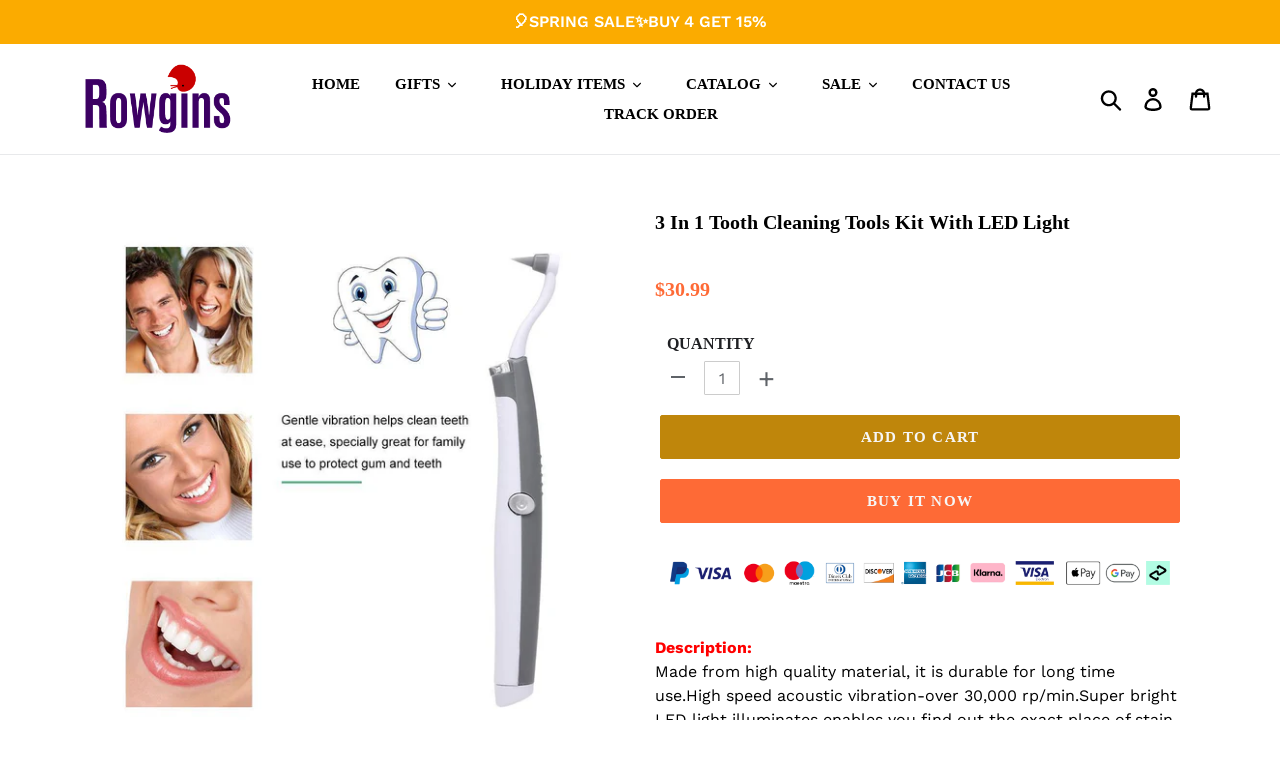

--- FILE ---
content_type: text/html; charset=utf-8
request_url: https://www.rowgins.com/products/3-in-1-tooth-cleaning-tools-kit-with-led-light
body_size: 28680
content:
<!doctype html>
<html class="no-js" lang="en">
<head>
  <meta charset="utf-8">
  <meta http-equiv="X-UA-Compatible" content="IE=edge,chrome=1">
  <meta name="viewport" content="width=device-width,initial-scale=1">
  <meta name="theme-color" content="#bf860b">
  <meta name="google-site-verification" content="1-RPVtxqklRUjuiCWQ29BLNstuX7_THGAjC_fNAH0W8" />
  <link rel="canonical" href="https://www.rowgins.com/products/3-in-1-tooth-cleaning-tools-kit-with-led-light">

  <!-- Google tag (gtag.js) -->
<script async src="https://www.googletagmanager.com/gtag/js?id=G-KJN7JYC0NZ"></script>
<script>
  window.dataLayer = window.dataLayer || [];
  function gtag(){dataLayer.push(arguments);}
  gtag('js', new Date());

  gtag('config', 'G-KJN7JYC0NZ');
</script><link rel="shortcut icon" href="//www.rowgins.com/cdn/shop/files/111_32x32.png?v=1743152712" type="image/png"><title>3 In 1 Tooth Cleaning Tools Kit With LED Light
&ndash; rowgins</title><meta name="description" content="Description: Made from high quality material, it is durable for long time use.High speed acoustic vibration-over 30,000 rp/min.Super bright LED light illuminates enables you find out the exact place of stain and clean it.Can remove years of stain and polish teeth and massage gums easily.Also help regulate the blood cir"><!-- /snippets/social-meta-tags.liquid -->




<meta property="og:site_name" content="rowgins">
<meta property="og:url" content="https://www.rowgins.com/products/3-in-1-tooth-cleaning-tools-kit-with-led-light">
<meta property="og:title" content="3 In 1 Tooth Cleaning Tools Kit With LED Light">
<meta property="og:type" content="product">
<meta property="og:description" content="Description: Made from high quality material, it is durable for long time use.High speed acoustic vibration-over 30,000 rp/min.Super bright LED light illuminates enables you find out the exact place of stain and clean it.Can remove years of stain and polish teeth and massage gums easily.Also help regulate the blood cir">

  <meta property="og:price:amount" content="30.99">
  <meta property="og:price:currency" content="USD">

<meta property="og:image" content="http://www.rowgins.com/cdn/shop/products/HTB19xZACnlYBeNjSszcq6zwhFXau_1200x1200.jpg?v=1617884547"><meta property="og:image" content="http://www.rowgins.com/cdn/shop/products/CDDJY001_1200x1200.jpg?v=1617882622"><meta property="og:image" content="http://www.rowgins.com/cdn/shop/products/2_6e89bf4c-20a2-4b3d-9aff-63c887d1fd7f_1200x1200.jpg?v=1617887281">
<meta property="og:image:secure_url" content="https://www.rowgins.com/cdn/shop/products/HTB19xZACnlYBeNjSszcq6zwhFXau_1200x1200.jpg?v=1617884547"><meta property="og:image:secure_url" content="https://www.rowgins.com/cdn/shop/products/CDDJY001_1200x1200.jpg?v=1617882622"><meta property="og:image:secure_url" content="https://www.rowgins.com/cdn/shop/products/2_6e89bf4c-20a2-4b3d-9aff-63c887d1fd7f_1200x1200.jpg?v=1617887281">


<meta name="twitter:card" content="summary_large_image">
<meta name="twitter:title" content="3 In 1 Tooth Cleaning Tools Kit With LED Light">
<meta name="twitter:description" content="Description: Made from high quality material, it is durable for long time use.High speed acoustic vibration-over 30,000 rp/min.Super bright LED light illuminates enables you find out the exact place of stain and clean it.Can remove years of stain and polish teeth and massage gums easily.Also help regulate the blood cir">

 
    <link href="//www.rowgins.com/cdn/shop/t/5/assets/timber.scss.css?v=48867929469696739201759417723" rel="stylesheet" type="text/css" media="all" />
  <link href="//www.rowgins.com/cdn/shop/t/5/assets/theme.scss.css?v=40141735921358855411759417722" rel="stylesheet" type="text/css" media="all" />
 
    
  
  <script>
    var theme = {
      breakpoints: {
        medium: 750,
        large: 990,
        widescreen: 1400
      },
      strings: {
        addToCart: "Add to cart",
        soldOut: "Sold out",
        unavailable: "Unavailable",
        regularPrice: "Regular price",
        salePrice: "Sale price",
        sale: "Sale",
        showMore: "Show More",
        showLess: "Show Less",
        addressError: "Error looking up that address",
        addressNoResults: "No results for that address",
        addressQueryLimit: "You have exceeded the Google API usage limit. Consider upgrading to a \u003ca href=\"https:\/\/developers.google.com\/maps\/premium\/usage-limits\"\u003ePremium Plan\u003c\/a\u003e.",
        authError: "There was a problem authenticating your Google Maps account.",
        newWindow: "Opens in a new window.",
        external: "Opens external website.",
        newWindowExternal: "Opens external website in a new window.",
        removeLabel: "Remove [product]",
        update: "Update",
        quantity: "Quantity",
        discountedTotal: "Discounted total",
        regularTotal: "Regular total",
        priceColumn: "See Price column for discount details.",
        quantityMinimumMessage: "Quantity must be 1 or more",
        cartError: "There was an error while updating your cart. Please try again.",
        removedItemMessage: "Removed \u003cspan class=\"cart__removed-product-details\"\u003e([quantity]) [link]\u003c\/span\u003e from your cart.",
        unitPrice: "Unit price",
        unitPriceSeparator: "per",
        oneCartCount: "1 item",
        otherCartCount: "[count] items",
        quantityLabel: "Quantity: [count]"
      },
      moneyFormat: "${{amount}}",
      moneyFormatWithCurrency: "${{amount}} USD"
    }

    document.documentElement.className = document.documentElement.className.replace('no-js', 'js');
  </script>
  
  <script src="//www.rowgins.com/cdn/shop/t/5/assets/lazysizes.js?v=94224023136283657951710731354" async="async"></script>
  <script src="//www.rowgins.com/cdn/shop/t/5/assets/vendor.js?v=12001839194546984181710731354" defer="defer"></script>
  <script src="//www.rowgins.com/cdn/shop/t/5/assets/theme.js?v=85312662273916125191745566253" defer="defer"></script>
  
    
<script src="//www.rowgins.com/cdn/shop/t/5/assets/customer.js?v=143778482874866846671710731354" defer="defer"></script><script src="//www.rowgins.com/cdn/shop/t/5/assets/jquery-3.4.1.min.js?v=81049236547974671631710731354"></script>
  <script>window.performance && window.performance.mark && window.performance.mark('shopify.content_for_header.start');</script><meta id="shopify-digital-wallet" name="shopify-digital-wallet" content="/55934681265/digital_wallets/dialog">
<meta name="shopify-checkout-api-token" content="2fa0861e7e121f108387a06698ec4e2f">
<meta id="in-context-paypal-metadata" data-shop-id="55934681265" data-venmo-supported="false" data-environment="production" data-locale="en_US" data-paypal-v4="true" data-currency="USD">
<link rel="alternate" type="application/json+oembed" href="https://www.rowgins.com/products/3-in-1-tooth-cleaning-tools-kit-with-led-light.oembed">
<script async="async" src="/checkouts/internal/preloads.js?locale=en-US"></script>
<script id="shopify-features" type="application/json">{"accessToken":"2fa0861e7e121f108387a06698ec4e2f","betas":["rich-media-storefront-analytics"],"domain":"www.rowgins.com","predictiveSearch":true,"shopId":55934681265,"locale":"en"}</script>
<script>var Shopify = Shopify || {};
Shopify.shop = "rowgins-2.myshopify.com";
Shopify.locale = "en";
Shopify.currency = {"active":"USD","rate":"1.0"};
Shopify.country = "US";
Shopify.theme = {"name":"Waoogift + paypal","id":135786365105,"schema_name":"Debut","schema_version":"13.3.0","theme_store_id":null,"role":"main"};
Shopify.theme.handle = "null";
Shopify.theme.style = {"id":null,"handle":null};
Shopify.cdnHost = "www.rowgins.com/cdn";
Shopify.routes = Shopify.routes || {};
Shopify.routes.root = "/";</script>
<script type="module">!function(o){(o.Shopify=o.Shopify||{}).modules=!0}(window);</script>
<script>!function(o){function n(){var o=[];function n(){o.push(Array.prototype.slice.apply(arguments))}return n.q=o,n}var t=o.Shopify=o.Shopify||{};t.loadFeatures=n(),t.autoloadFeatures=n()}(window);</script>
<script id="shop-js-analytics" type="application/json">{"pageType":"product"}</script>
<script defer="defer" async type="module" src="//www.rowgins.com/cdn/shopifycloud/shop-js/modules/v2/client.init-shop-cart-sync_BT-GjEfc.en.esm.js"></script>
<script defer="defer" async type="module" src="//www.rowgins.com/cdn/shopifycloud/shop-js/modules/v2/chunk.common_D58fp_Oc.esm.js"></script>
<script defer="defer" async type="module" src="//www.rowgins.com/cdn/shopifycloud/shop-js/modules/v2/chunk.modal_xMitdFEc.esm.js"></script>
<script type="module">
  await import("//www.rowgins.com/cdn/shopifycloud/shop-js/modules/v2/client.init-shop-cart-sync_BT-GjEfc.en.esm.js");
await import("//www.rowgins.com/cdn/shopifycloud/shop-js/modules/v2/chunk.common_D58fp_Oc.esm.js");
await import("//www.rowgins.com/cdn/shopifycloud/shop-js/modules/v2/chunk.modal_xMitdFEc.esm.js");

  window.Shopify.SignInWithShop?.initShopCartSync?.({"fedCMEnabled":true,"windoidEnabled":true});

</script>
<script id="__st">var __st={"a":55934681265,"offset":-36000,"reqid":"d75b3ac2-4071-4377-8e1b-f5ff721e862c-1769098149","pageurl":"www.rowgins.com\/products\/3-in-1-tooth-cleaning-tools-kit-with-led-light","u":"cdf92196b1f6","p":"product","rtyp":"product","rid":6644230160561};</script>
<script>window.ShopifyPaypalV4VisibilityTracking = true;</script>
<script id="captcha-bootstrap">!function(){'use strict';const t='contact',e='account',n='new_comment',o=[[t,t],['blogs',n],['comments',n],[t,'customer']],c=[[e,'customer_login'],[e,'guest_login'],[e,'recover_customer_password'],[e,'create_customer']],r=t=>t.map((([t,e])=>`form[action*='/${t}']:not([data-nocaptcha='true']) input[name='form_type'][value='${e}']`)).join(','),a=t=>()=>t?[...document.querySelectorAll(t)].map((t=>t.form)):[];function s(){const t=[...o],e=r(t);return a(e)}const i='password',u='form_key',d=['recaptcha-v3-token','g-recaptcha-response','h-captcha-response',i],f=()=>{try{return window.sessionStorage}catch{return}},m='__shopify_v',_=t=>t.elements[u];function p(t,e,n=!1){try{const o=window.sessionStorage,c=JSON.parse(o.getItem(e)),{data:r}=function(t){const{data:e,action:n}=t;return t[m]||n?{data:e,action:n}:{data:t,action:n}}(c);for(const[e,n]of Object.entries(r))t.elements[e]&&(t.elements[e].value=n);n&&o.removeItem(e)}catch(o){console.error('form repopulation failed',{error:o})}}const l='form_type',E='cptcha';function T(t){t.dataset[E]=!0}const w=window,h=w.document,L='Shopify',v='ce_forms',y='captcha';let A=!1;((t,e)=>{const n=(g='f06e6c50-85a8-45c8-87d0-21a2b65856fe',I='https://cdn.shopify.com/shopifycloud/storefront-forms-hcaptcha/ce_storefront_forms_captcha_hcaptcha.v1.5.2.iife.js',D={infoText:'Protected by hCaptcha',privacyText:'Privacy',termsText:'Terms'},(t,e,n)=>{const o=w[L][v],c=o.bindForm;if(c)return c(t,g,e,D).then(n);var r;o.q.push([[t,g,e,D],n]),r=I,A||(h.body.append(Object.assign(h.createElement('script'),{id:'captcha-provider',async:!0,src:r})),A=!0)});var g,I,D;w[L]=w[L]||{},w[L][v]=w[L][v]||{},w[L][v].q=[],w[L][y]=w[L][y]||{},w[L][y].protect=function(t,e){n(t,void 0,e),T(t)},Object.freeze(w[L][y]),function(t,e,n,w,h,L){const[v,y,A,g]=function(t,e,n){const i=e?o:[],u=t?c:[],d=[...i,...u],f=r(d),m=r(i),_=r(d.filter((([t,e])=>n.includes(e))));return[a(f),a(m),a(_),s()]}(w,h,L),I=t=>{const e=t.target;return e instanceof HTMLFormElement?e:e&&e.form},D=t=>v().includes(t);t.addEventListener('submit',(t=>{const e=I(t);if(!e)return;const n=D(e)&&!e.dataset.hcaptchaBound&&!e.dataset.recaptchaBound,o=_(e),c=g().includes(e)&&(!o||!o.value);(n||c)&&t.preventDefault(),c&&!n&&(function(t){try{if(!f())return;!function(t){const e=f();if(!e)return;const n=_(t);if(!n)return;const o=n.value;o&&e.removeItem(o)}(t);const e=Array.from(Array(32),(()=>Math.random().toString(36)[2])).join('');!function(t,e){_(t)||t.append(Object.assign(document.createElement('input'),{type:'hidden',name:u})),t.elements[u].value=e}(t,e),function(t,e){const n=f();if(!n)return;const o=[...t.querySelectorAll(`input[type='${i}']`)].map((({name:t})=>t)),c=[...d,...o],r={};for(const[a,s]of new FormData(t).entries())c.includes(a)||(r[a]=s);n.setItem(e,JSON.stringify({[m]:1,action:t.action,data:r}))}(t,e)}catch(e){console.error('failed to persist form',e)}}(e),e.submit())}));const S=(t,e)=>{t&&!t.dataset[E]&&(n(t,e.some((e=>e===t))),T(t))};for(const o of['focusin','change'])t.addEventListener(o,(t=>{const e=I(t);D(e)&&S(e,y())}));const B=e.get('form_key'),M=e.get(l),P=B&&M;t.addEventListener('DOMContentLoaded',(()=>{const t=y();if(P)for(const e of t)e.elements[l].value===M&&p(e,B);[...new Set([...A(),...v().filter((t=>'true'===t.dataset.shopifyCaptcha))])].forEach((e=>S(e,t)))}))}(h,new URLSearchParams(w.location.search),n,t,e,['guest_login'])})(!0,!0)}();</script>
<script integrity="sha256-4kQ18oKyAcykRKYeNunJcIwy7WH5gtpwJnB7kiuLZ1E=" data-source-attribution="shopify.loadfeatures" defer="defer" src="//www.rowgins.com/cdn/shopifycloud/storefront/assets/storefront/load_feature-a0a9edcb.js" crossorigin="anonymous"></script>
<script data-source-attribution="shopify.dynamic_checkout.dynamic.init">var Shopify=Shopify||{};Shopify.PaymentButton=Shopify.PaymentButton||{isStorefrontPortableWallets:!0,init:function(){window.Shopify.PaymentButton.init=function(){};var t=document.createElement("script");t.src="https://www.rowgins.com/cdn/shopifycloud/portable-wallets/latest/portable-wallets.en.js",t.type="module",document.head.appendChild(t)}};
</script>
<script data-source-attribution="shopify.dynamic_checkout.buyer_consent">
  function portableWalletsHideBuyerConsent(e){var t=document.getElementById("shopify-buyer-consent"),n=document.getElementById("shopify-subscription-policy-button");t&&n&&(t.classList.add("hidden"),t.setAttribute("aria-hidden","true"),n.removeEventListener("click",e))}function portableWalletsShowBuyerConsent(e){var t=document.getElementById("shopify-buyer-consent"),n=document.getElementById("shopify-subscription-policy-button");t&&n&&(t.classList.remove("hidden"),t.removeAttribute("aria-hidden"),n.addEventListener("click",e))}window.Shopify?.PaymentButton&&(window.Shopify.PaymentButton.hideBuyerConsent=portableWalletsHideBuyerConsent,window.Shopify.PaymentButton.showBuyerConsent=portableWalletsShowBuyerConsent);
</script>
<script>
  function portableWalletsCleanup(e){e&&e.src&&console.error("Failed to load portable wallets script "+e.src);var t=document.querySelectorAll("shopify-accelerated-checkout .shopify-payment-button__skeleton, shopify-accelerated-checkout-cart .wallet-cart-button__skeleton"),e=document.getElementById("shopify-buyer-consent");for(let e=0;e<t.length;e++)t[e].remove();e&&e.remove()}function portableWalletsNotLoadedAsModule(e){e instanceof ErrorEvent&&"string"==typeof e.message&&e.message.includes("import.meta")&&"string"==typeof e.filename&&e.filename.includes("portable-wallets")&&(window.removeEventListener("error",portableWalletsNotLoadedAsModule),window.Shopify.PaymentButton.failedToLoad=e,"loading"===document.readyState?document.addEventListener("DOMContentLoaded",window.Shopify.PaymentButton.init):window.Shopify.PaymentButton.init())}window.addEventListener("error",portableWalletsNotLoadedAsModule);
</script>

<script type="module" src="https://www.rowgins.com/cdn/shopifycloud/portable-wallets/latest/portable-wallets.en.js" onError="portableWalletsCleanup(this)" crossorigin="anonymous"></script>
<script nomodule>
  document.addEventListener("DOMContentLoaded", portableWalletsCleanup);
</script>

<link id="shopify-accelerated-checkout-styles" rel="stylesheet" media="screen" href="https://www.rowgins.com/cdn/shopifycloud/portable-wallets/latest/accelerated-checkout-backwards-compat.css" crossorigin="anonymous">
<style id="shopify-accelerated-checkout-cart">
        #shopify-buyer-consent {
  margin-top: 1em;
  display: inline-block;
  width: 100%;
}

#shopify-buyer-consent.hidden {
  display: none;
}

#shopify-subscription-policy-button {
  background: none;
  border: none;
  padding: 0;
  text-decoration: underline;
  font-size: inherit;
  cursor: pointer;
}

#shopify-subscription-policy-button::before {
  box-shadow: none;
}

      </style>

<script>window.performance && window.performance.mark && window.performance.mark('shopify.content_for_header.end');</script>
  <script src="//www.rowgins.com/cdn/shop/t/5/assets/saker.js?v=176598517740557200571710731354" type="text/javascript"></script>

  <script>
if(document.location.href.indexOf('?sort_by=best-selling') > -1) { 
var url = document.location.href;
document.location.href = url.replace("?sort_by=best-selling","");
}
if(document.location.href.indexOf('?sort_by=created-descending') > -1) { 
var url = document.location.href;
document.location.href = url.replace("?sort_by=created-descending","");
} 
if(document.location.href.indexOf('?sort_by=manual') > -1) { 
var url = document.location.href;
document.location.href = url.replace("?sort_by=manual","");
} 
if(document.location.href.indexOf('?sort_by=title-descending') > -1) { 
var url = document.location.href;
document.location.href = url.replace("?sort_by=title-descending","");
} 
if(document.location.href.indexOf('?sort_by=price-ascending') > -1) { 
var url = document.location.href;
document.location.href = url.replace("?sort_by=price-ascending","");
} 
if(document.location.href.indexOf('?sort_by=price-descending') > -1) { 
var url = document.location.href;
document.location.href = url.replace("?sort_by=price-descending","");
} 
if(document.location.href.indexOf('?sort_by=created-ascending') > -1) { 
var url = document.location.href;
document.location.href = url.replace("?sort_by=created-ascending","");
} 
if(document.location.href.indexOf('?sort_by=title-ascending') > -1) { 
var url = document.location.href;
document.location.href = url.replace("?sort_by=title-ascending","");
} 
if(document.location.href.indexOf('&sort_by=best-selling') > -1) { 
var url = document.location.href;
document.location.href = url.replace("&sort_by=best-selling","");
}
if(document.location.href.indexOf('&sort_by=created-descending') > -1) { 
var url = document.location.href;
document.location.href = url.replace("&sort_by=created-descending","");
} 
if(document.location.href.indexOf('&sort_by=manual') > -1) { 
var url = document.location.href;
document.location.href = url.replace("&sort_by=manual","");
} 
if(document.location.href.indexOf('&sort_by=title-descending') > -1) { 
var url = document.location.href;
document.location.href = url.replace("&sort_by=title-descending","");
} 
if(document.location.href.indexOf('&sort_by=price-ascending') > -1) { 
var url = document.location.href;
document.location.href = url.replace("&sort_by=price-ascending","");
} 
if(document.location.href.indexOf('&sort_by=price-descending') > -1) { 
var url = document.location.href;
document.location.href = url.replace("&sort_by=price-descending","");
} 
if(document.location.href.indexOf('&sort_by=created-ascending') > -1) { 
var url = document.location.href;
document.location.href = url.replace("&sort_by=created-ascending","");
} 
if(document.location.href.indexOf('&sort_by=title-ascending') > -1) { 
var url = document.location.href;
document.location.href = url.replace("&sort_by=title-ascending","");
}   
</script>
  <!-- Global site tag (gtag.js) - Google Ads: 677948943 -->
<script async src="https://www.googletagmanager.com/gtag/js?id=AW-677948943"></script>
  <script async src="https://www.googletagmanager.com/gtag/js?id=AW-786004873"></script>
<script>
  window.dataLayer = window.dataLayer || [];
  function gtag(){dataLayer.push(arguments);}
  gtag('js', new Date());

  gtag('config', 'AW-677948943');gtag('config', 'AW-786004873');
</script>
  
  

  <!-- RedRetarget App Hook start -->
<link rel="dns-prefetch" href="https://trackifyx.redretarget.com">


<!-- HOOK JS-->

<meta name="tfx:tags" content=" health, ">
<meta name="tfx:collections" content="$30 - $39.99, Discount, Health, MONTHLY DEALS, PERSONAL CARE, ">







<script id="tfx-cart">
    
    window.tfxCart = {"note":null,"attributes":{},"original_total_price":0,"total_price":0,"total_discount":0,"total_weight":0.0,"item_count":0,"items":[],"requires_shipping":false,"currency":"USD","items_subtotal_price":0,"cart_level_discount_applications":[],"checkout_charge_amount":0}
</script>



<script id="tfx-product">
    
    window.tfxProduct = {"id":6644230160561,"title":"3 In 1 Tooth Cleaning Tools Kit With LED Light","handle":"3-in-1-tooth-cleaning-tools-kit-with-led-light","description":"\u003cdiv\u003e\u003cstrong\u003e\u003cspan color=\"#ff0000\" style=\"color: #ff0000;\"\u003eDescription:\u003c\/span\u003e\u003c\/strong\u003e\u003c\/div\u003e\n\u003cdiv\u003e\n\u003cp\u003e\u003cspan\u003eMade from high quality material, it is durable for long time use.\u003c\/span\u003e\u003cspan\u003eHigh speed acoustic vibration-over 30,000 rp\/min.\u003c\/span\u003e\u003cspan\u003eSuper bright LED light illuminates enables you find out the exact place of stain and clean it.\u003c\/span\u003e\u003cspan\u003eCan remove years of stain and polish teeth and massage gums easily.\u003c\/span\u003e\u003cspan\u003eAlso help regulate the blood circulation around your oral to keep teeth healthy and white.\u003c\/span\u003e\u003c\/p\u003e\n\u003c\/div\u003e\n\u003cdiv\u003e\u003cstrong\u003e\u003cspan color=\"#ff0000\" style=\"color: #ff0000;\"\u003eFeatures:\u003c\/span\u003e\u003c\/strong\u003e\u003c\/div\u003e\n\u003cul\u003e\n\u003cli\u003e\n\u003cspan style=\"color: #ff0000;\"\u003eHIGH-SPEED SONIC VIBRATION\u003c\/span\u003e—Can effectively help remove tartar and leftovers on the teeth, whiten teeth and massage the gums.\u003c\/li\u003e\n\u003cli\u003e\n\u003cspan style=\"color: #ff0000;\"\u003eSUPER BRIGHT LED LIGHT\u003c\/span\u003e—Provide a clear view and precisely clean your teeth.\u003c\/li\u003e\n\u003cli\u003e\n\u003cspan style=\"color: #ff0000;\"\u003eSONIC DENTAL TOOLS\u003c\/span\u003e—The speed of grinding head can up to 30000 times per minute.\u003c\/li\u003e\n\u003cli\u003e\n\u003cspan style=\"color: #ff0000;\"\u003eTHE VIBRATION TO THE GUM\u003c\/span\u003e—Can help regulate the blood circulation around your oral to keep teeth healthy and white.\u003c\/li\u003e\n\u003cli\u003e\n\u003cspan style=\"color: #ff0000;\"\u003e3 DIFFERENT TYPES GRINDING HEADS\u003c\/span\u003e—Heads are interchangeable. Easy and convenient to use.\u003c\/li\u003e\n\u003c\/ul\u003e\n\u003cp\u003e\u003cstrong style=\"color: #ff0000;\"\u003eSpecifications: \u003c\/strong\u003e\u003cbr\u003eVibration Speed: 30000\/min \u003cbr\u003eGrinding Head: Totally 3 \u003cbr\u003ePower Supply: 1 x AAAA Battery \u003cbr\u003eSize: Approx. 15.5 x 1.2cm (L*Dia.) \u003cbr\u003eWeight: 50g \u003c\/p\u003e\n\u003cp\u003e\u003cspan style=\"color: #ff0000;\"\u003e\u003cstrong\u003ePackage Includes:\u003c\/strong\u003e\u003c\/span\u003e\u003c\/p\u003e\n\u003cp\u003e\u003cspan style=\"color: #000000;\"\u003e1 x Teeth Stain Eraser \u003cbr\u003e2 x Grinding Head\u003c\/span\u003e\u003c\/p\u003e","published_at":"2021-04-07T23:32:16-10:00","created_at":"2021-04-07T23:32:21-10:00","vendor":"Wichoos","type":"Health","tags":["health"],"price":3099,"price_min":3099,"price_max":3099,"available":true,"price_varies":false,"compare_at_price":0,"compare_at_price_min":0,"compare_at_price_max":0,"compare_at_price_varies":false,"variants":[{"id":39579660648625,"title":"Default Title","option1":"Default Title","option2":null,"option3":null,"sku":"CDDJY001","requires_shipping":true,"taxable":false,"featured_image":null,"available":true,"name":"3 In 1 Tooth Cleaning Tools Kit With LED Light","public_title":null,"options":["Default Title"],"price":3099,"weight":0,"compare_at_price":0,"inventory_management":null,"barcode":null,"requires_selling_plan":false,"selling_plan_allocations":[]}],"images":["\/\/www.rowgins.com\/cdn\/shop\/products\/HTB19xZACnlYBeNjSszcq6zwhFXau.jpg?v=1617884547","\/\/www.rowgins.com\/cdn\/shop\/products\/CDDJY001.jpg?v=1617882622","\/\/www.rowgins.com\/cdn\/shop\/products\/2_6e89bf4c-20a2-4b3d-9aff-63c887d1fd7f.jpg?v=1617887281","\/\/www.rowgins.com\/cdn\/shop\/products\/3_bcb860af-0093-4fd9-a0cf-a328adc33ca8.jpg?v=1617887320","\/\/www.rowgins.com\/cdn\/shop\/products\/HTB1T2AZCkSWBuNjSszdq6zeSpXan.jpg?v=1617886347","\/\/www.rowgins.com\/cdn\/shop\/products\/3_cb66cbaf-c558-4666-9337-75e1aa9c5083.jpg?v=1617886218","\/\/www.rowgins.com\/cdn\/shop\/products\/9_2ec9c0f0-fac2-4120-928a-5d82efef0292.jpg?v=1617891986","\/\/www.rowgins.com\/cdn\/shop\/products\/6_a1b4d8e8-77e9-47f1-97a9-46c2fe3ce286.jpg?v=1617887227"],"featured_image":"\/\/www.rowgins.com\/cdn\/shop\/products\/HTB19xZACnlYBeNjSszcq6zwhFXau.jpg?v=1617884547","options":["Title"],"media":[{"alt":null,"id":20675768615089,"position":1,"preview_image":{"aspect_ratio":1.0,"height":1000,"width":1000,"src":"\/\/www.rowgins.com\/cdn\/shop\/products\/HTB19xZACnlYBeNjSszcq6zwhFXau.jpg?v=1617884547"},"aspect_ratio":1.0,"height":1000,"media_type":"image","src":"\/\/www.rowgins.com\/cdn\/shop\/products\/HTB19xZACnlYBeNjSszcq6zwhFXau.jpg?v=1617884547","width":1000},{"alt":null,"id":20675768647857,"position":2,"preview_image":{"aspect_ratio":1.0,"height":800,"width":800,"src":"\/\/www.rowgins.com\/cdn\/shop\/products\/CDDJY001.jpg?v=1617882622"},"aspect_ratio":1.0,"height":800,"media_type":"image","src":"\/\/www.rowgins.com\/cdn\/shop\/products\/CDDJY001.jpg?v=1617882622","width":800},{"alt":null,"id":20675768680625,"position":3,"preview_image":{"aspect_ratio":1.0,"height":1080,"width":1080,"src":"\/\/www.rowgins.com\/cdn\/shop\/products\/2_6e89bf4c-20a2-4b3d-9aff-63c887d1fd7f.jpg?v=1617887281"},"aspect_ratio":1.0,"height":1080,"media_type":"image","src":"\/\/www.rowgins.com\/cdn\/shop\/products\/2_6e89bf4c-20a2-4b3d-9aff-63c887d1fd7f.jpg?v=1617887281","width":1080},{"alt":null,"id":20675768713393,"position":4,"preview_image":{"aspect_ratio":1.0,"height":1000,"width":1000,"src":"\/\/www.rowgins.com\/cdn\/shop\/products\/3_bcb860af-0093-4fd9-a0cf-a328adc33ca8.jpg?v=1617887320"},"aspect_ratio":1.0,"height":1000,"media_type":"image","src":"\/\/www.rowgins.com\/cdn\/shop\/products\/3_bcb860af-0093-4fd9-a0cf-a328adc33ca8.jpg?v=1617887320","width":1000},{"alt":null,"id":20675768778929,"position":5,"preview_image":{"aspect_ratio":1.0,"height":1000,"width":1000,"src":"\/\/www.rowgins.com\/cdn\/shop\/products\/HTB1T2AZCkSWBuNjSszdq6zeSpXan.jpg?v=1617886347"},"aspect_ratio":1.0,"height":1000,"media_type":"image","src":"\/\/www.rowgins.com\/cdn\/shop\/products\/HTB1T2AZCkSWBuNjSszdq6zeSpXan.jpg?v=1617886347","width":1000},{"alt":null,"id":20675768811697,"position":6,"preview_image":{"aspect_ratio":1.0,"height":1080,"width":1080,"src":"\/\/www.rowgins.com\/cdn\/shop\/products\/3_cb66cbaf-c558-4666-9337-75e1aa9c5083.jpg?v=1617886218"},"aspect_ratio":1.0,"height":1080,"media_type":"image","src":"\/\/www.rowgins.com\/cdn\/shop\/products\/3_cb66cbaf-c558-4666-9337-75e1aa9c5083.jpg?v=1617886218","width":1080},{"alt":null,"id":20675768877233,"position":7,"preview_image":{"aspect_ratio":1.0,"height":1000,"width":1000,"src":"\/\/www.rowgins.com\/cdn\/shop\/products\/9_2ec9c0f0-fac2-4120-928a-5d82efef0292.jpg?v=1617891986"},"aspect_ratio":1.0,"height":1000,"media_type":"image","src":"\/\/www.rowgins.com\/cdn\/shop\/products\/9_2ec9c0f0-fac2-4120-928a-5d82efef0292.jpg?v=1617891986","width":1000},{"alt":null,"id":20675768942769,"position":8,"preview_image":{"aspect_ratio":1.0,"height":1000,"width":1000,"src":"\/\/www.rowgins.com\/cdn\/shop\/products\/6_a1b4d8e8-77e9-47f1-97a9-46c2fe3ce286.jpg?v=1617887227"},"aspect_ratio":1.0,"height":1000,"media_type":"image","src":"\/\/www.rowgins.com\/cdn\/shop\/products\/6_a1b4d8e8-77e9-47f1-97a9-46c2fe3ce286.jpg?v=1617887227","width":1000}],"requires_selling_plan":false,"selling_plan_groups":[],"content":"\u003cdiv\u003e\u003cstrong\u003e\u003cspan color=\"#ff0000\" style=\"color: #ff0000;\"\u003eDescription:\u003c\/span\u003e\u003c\/strong\u003e\u003c\/div\u003e\n\u003cdiv\u003e\n\u003cp\u003e\u003cspan\u003eMade from high quality material, it is durable for long time use.\u003c\/span\u003e\u003cspan\u003eHigh speed acoustic vibration-over 30,000 rp\/min.\u003c\/span\u003e\u003cspan\u003eSuper bright LED light illuminates enables you find out the exact place of stain and clean it.\u003c\/span\u003e\u003cspan\u003eCan remove years of stain and polish teeth and massage gums easily.\u003c\/span\u003e\u003cspan\u003eAlso help regulate the blood circulation around your oral to keep teeth healthy and white.\u003c\/span\u003e\u003c\/p\u003e\n\u003c\/div\u003e\n\u003cdiv\u003e\u003cstrong\u003e\u003cspan color=\"#ff0000\" style=\"color: #ff0000;\"\u003eFeatures:\u003c\/span\u003e\u003c\/strong\u003e\u003c\/div\u003e\n\u003cul\u003e\n\u003cli\u003e\n\u003cspan style=\"color: #ff0000;\"\u003eHIGH-SPEED SONIC VIBRATION\u003c\/span\u003e—Can effectively help remove tartar and leftovers on the teeth, whiten teeth and massage the gums.\u003c\/li\u003e\n\u003cli\u003e\n\u003cspan style=\"color: #ff0000;\"\u003eSUPER BRIGHT LED LIGHT\u003c\/span\u003e—Provide a clear view and precisely clean your teeth.\u003c\/li\u003e\n\u003cli\u003e\n\u003cspan style=\"color: #ff0000;\"\u003eSONIC DENTAL TOOLS\u003c\/span\u003e—The speed of grinding head can up to 30000 times per minute.\u003c\/li\u003e\n\u003cli\u003e\n\u003cspan style=\"color: #ff0000;\"\u003eTHE VIBRATION TO THE GUM\u003c\/span\u003e—Can help regulate the blood circulation around your oral to keep teeth healthy and white.\u003c\/li\u003e\n\u003cli\u003e\n\u003cspan style=\"color: #ff0000;\"\u003e3 DIFFERENT TYPES GRINDING HEADS\u003c\/span\u003e—Heads are interchangeable. Easy and convenient to use.\u003c\/li\u003e\n\u003c\/ul\u003e\n\u003cp\u003e\u003cstrong style=\"color: #ff0000;\"\u003eSpecifications: \u003c\/strong\u003e\u003cbr\u003eVibration Speed: 30000\/min \u003cbr\u003eGrinding Head: Totally 3 \u003cbr\u003ePower Supply: 1 x AAAA Battery \u003cbr\u003eSize: Approx. 15.5 x 1.2cm (L*Dia.) \u003cbr\u003eWeight: 50g \u003c\/p\u003e\n\u003cp\u003e\u003cspan style=\"color: #ff0000;\"\u003e\u003cstrong\u003ePackage Includes:\u003c\/strong\u003e\u003c\/span\u003e\u003c\/p\u003e\n\u003cp\u003e\u003cspan style=\"color: #000000;\"\u003e1 x Teeth Stain Eraser \u003cbr\u003e2 x Grinding Head\u003c\/span\u003e\u003c\/p\u003e"}
</script>


<script type="text/javascript">
    /* ----- TFX Theme hook start ----- */
    (function (t, r, k, f, y, x) {
        if (t.tkfy != undefined) return true;
        t.tkfy = true;
        y = r.createElement(k); y.src = f; y.async = true;
        x = r.getElementsByTagName(k)[0]; x.parentNode.insertBefore(y, x);
    })(window, document, 'script', 'https://trackifyx.redretarget.com/pull/rowgins-2.myshopify.com/hook.js');
    /* ----- TFX theme hook end ----- */
</script>
<!-- RedRetarget App Hook end --><script type="text/javascript">
        /* ----- TFX Theme snapchat hook start ----- */
        (function (t, r, k, f, y, x) {
            if (t.snaptkfy != undefined) return true;
            t.snaptkfy = true;
            y = r.createElement(k); y.src = f; y.async = true;
            x = r.getElementsByTagName(k)[0]; x.parentNode.insertBefore(y, x);
        })(window, document, "script", "https://trackifyx.redretarget.com/pull/rowgins-2.myshopify.com/snapchathook.js");
        /* ----- TFX theme snapchat hook end ----- */
        </script><script type="text/javascript">
            /* ----- TFX Theme tiktok hook start ----- */
            (function (t, r, k, f, y, x) {
                if (t.tkfy_tt != undefined) return true;
                t.tkfy_tt = true;
                y = r.createElement(k); y.src = f; y.async = true;
                x = r.getElementsByTagName(k)[0]; x.parentNode.insertBefore(y, x);
            })(window, document, "script", "https://trackifyx.redretarget.com/pull/rowgins-2.myshopify.com/tiktokhook.js");
            /* ----- TFX theme tiktok hook end ----- */
            </script>
<script src="https://cdn.shopify.com/extensions/019b8d54-2388-79d8-becc-d32a3afe2c7a/omnisend-50/assets/omnisend-in-shop.js" type="text/javascript" defer="defer"></script>
<link href="https://monorail-edge.shopifysvc.com" rel="dns-prefetch">
<script>(function(){if ("sendBeacon" in navigator && "performance" in window) {try {var session_token_from_headers = performance.getEntriesByType('navigation')[0].serverTiming.find(x => x.name == '_s').description;} catch {var session_token_from_headers = undefined;}var session_cookie_matches = document.cookie.match(/_shopify_s=([^;]*)/);var session_token_from_cookie = session_cookie_matches && session_cookie_matches.length === 2 ? session_cookie_matches[1] : "";var session_token = session_token_from_headers || session_token_from_cookie || "";function handle_abandonment_event(e) {var entries = performance.getEntries().filter(function(entry) {return /monorail-edge.shopifysvc.com/.test(entry.name);});if (!window.abandonment_tracked && entries.length === 0) {window.abandonment_tracked = true;var currentMs = Date.now();var navigation_start = performance.timing.navigationStart;var payload = {shop_id: 55934681265,url: window.location.href,navigation_start,duration: currentMs - navigation_start,session_token,page_type: "product"};window.navigator.sendBeacon("https://monorail-edge.shopifysvc.com/v1/produce", JSON.stringify({schema_id: "online_store_buyer_site_abandonment/1.1",payload: payload,metadata: {event_created_at_ms: currentMs,event_sent_at_ms: currentMs}}));}}window.addEventListener('pagehide', handle_abandonment_event);}}());</script>
<script id="web-pixels-manager-setup">(function e(e,d,r,n,o){if(void 0===o&&(o={}),!Boolean(null===(a=null===(i=window.Shopify)||void 0===i?void 0:i.analytics)||void 0===a?void 0:a.replayQueue)){var i,a;window.Shopify=window.Shopify||{};var t=window.Shopify;t.analytics=t.analytics||{};var s=t.analytics;s.replayQueue=[],s.publish=function(e,d,r){return s.replayQueue.push([e,d,r]),!0};try{self.performance.mark("wpm:start")}catch(e){}var l=function(){var e={modern:/Edge?\/(1{2}[4-9]|1[2-9]\d|[2-9]\d{2}|\d{4,})\.\d+(\.\d+|)|Firefox\/(1{2}[4-9]|1[2-9]\d|[2-9]\d{2}|\d{4,})\.\d+(\.\d+|)|Chrom(ium|e)\/(9{2}|\d{3,})\.\d+(\.\d+|)|(Maci|X1{2}).+ Version\/(15\.\d+|(1[6-9]|[2-9]\d|\d{3,})\.\d+)([,.]\d+|)( \(\w+\)|)( Mobile\/\w+|) Safari\/|Chrome.+OPR\/(9{2}|\d{3,})\.\d+\.\d+|(CPU[ +]OS|iPhone[ +]OS|CPU[ +]iPhone|CPU IPhone OS|CPU iPad OS)[ +]+(15[._]\d+|(1[6-9]|[2-9]\d|\d{3,})[._]\d+)([._]\d+|)|Android:?[ /-](13[3-9]|1[4-9]\d|[2-9]\d{2}|\d{4,})(\.\d+|)(\.\d+|)|Android.+Firefox\/(13[5-9]|1[4-9]\d|[2-9]\d{2}|\d{4,})\.\d+(\.\d+|)|Android.+Chrom(ium|e)\/(13[3-9]|1[4-9]\d|[2-9]\d{2}|\d{4,})\.\d+(\.\d+|)|SamsungBrowser\/([2-9]\d|\d{3,})\.\d+/,legacy:/Edge?\/(1[6-9]|[2-9]\d|\d{3,})\.\d+(\.\d+|)|Firefox\/(5[4-9]|[6-9]\d|\d{3,})\.\d+(\.\d+|)|Chrom(ium|e)\/(5[1-9]|[6-9]\d|\d{3,})\.\d+(\.\d+|)([\d.]+$|.*Safari\/(?![\d.]+ Edge\/[\d.]+$))|(Maci|X1{2}).+ Version\/(10\.\d+|(1[1-9]|[2-9]\d|\d{3,})\.\d+)([,.]\d+|)( \(\w+\)|)( Mobile\/\w+|) Safari\/|Chrome.+OPR\/(3[89]|[4-9]\d|\d{3,})\.\d+\.\d+|(CPU[ +]OS|iPhone[ +]OS|CPU[ +]iPhone|CPU IPhone OS|CPU iPad OS)[ +]+(10[._]\d+|(1[1-9]|[2-9]\d|\d{3,})[._]\d+)([._]\d+|)|Android:?[ /-](13[3-9]|1[4-9]\d|[2-9]\d{2}|\d{4,})(\.\d+|)(\.\d+|)|Mobile Safari.+OPR\/([89]\d|\d{3,})\.\d+\.\d+|Android.+Firefox\/(13[5-9]|1[4-9]\d|[2-9]\d{2}|\d{4,})\.\d+(\.\d+|)|Android.+Chrom(ium|e)\/(13[3-9]|1[4-9]\d|[2-9]\d{2}|\d{4,})\.\d+(\.\d+|)|Android.+(UC? ?Browser|UCWEB|U3)[ /]?(15\.([5-9]|\d{2,})|(1[6-9]|[2-9]\d|\d{3,})\.\d+)\.\d+|SamsungBrowser\/(5\.\d+|([6-9]|\d{2,})\.\d+)|Android.+MQ{2}Browser\/(14(\.(9|\d{2,})|)|(1[5-9]|[2-9]\d|\d{3,})(\.\d+|))(\.\d+|)|K[Aa][Ii]OS\/(3\.\d+|([4-9]|\d{2,})\.\d+)(\.\d+|)/},d=e.modern,r=e.legacy,n=navigator.userAgent;return n.match(d)?"modern":n.match(r)?"legacy":"unknown"}(),u="modern"===l?"modern":"legacy",c=(null!=n?n:{modern:"",legacy:""})[u],f=function(e){return[e.baseUrl,"/wpm","/b",e.hashVersion,"modern"===e.buildTarget?"m":"l",".js"].join("")}({baseUrl:d,hashVersion:r,buildTarget:u}),m=function(e){var d=e.version,r=e.bundleTarget,n=e.surface,o=e.pageUrl,i=e.monorailEndpoint;return{emit:function(e){var a=e.status,t=e.errorMsg,s=(new Date).getTime(),l=JSON.stringify({metadata:{event_sent_at_ms:s},events:[{schema_id:"web_pixels_manager_load/3.1",payload:{version:d,bundle_target:r,page_url:o,status:a,surface:n,error_msg:t},metadata:{event_created_at_ms:s}}]});if(!i)return console&&console.warn&&console.warn("[Web Pixels Manager] No Monorail endpoint provided, skipping logging."),!1;try{return self.navigator.sendBeacon.bind(self.navigator)(i,l)}catch(e){}var u=new XMLHttpRequest;try{return u.open("POST",i,!0),u.setRequestHeader("Content-Type","text/plain"),u.send(l),!0}catch(e){return console&&console.warn&&console.warn("[Web Pixels Manager] Got an unhandled error while logging to Monorail."),!1}}}}({version:r,bundleTarget:l,surface:e.surface,pageUrl:self.location.href,monorailEndpoint:e.monorailEndpoint});try{o.browserTarget=l,function(e){var d=e.src,r=e.async,n=void 0===r||r,o=e.onload,i=e.onerror,a=e.sri,t=e.scriptDataAttributes,s=void 0===t?{}:t,l=document.createElement("script"),u=document.querySelector("head"),c=document.querySelector("body");if(l.async=n,l.src=d,a&&(l.integrity=a,l.crossOrigin="anonymous"),s)for(var f in s)if(Object.prototype.hasOwnProperty.call(s,f))try{l.dataset[f]=s[f]}catch(e){}if(o&&l.addEventListener("load",o),i&&l.addEventListener("error",i),u)u.appendChild(l);else{if(!c)throw new Error("Did not find a head or body element to append the script");c.appendChild(l)}}({src:f,async:!0,onload:function(){if(!function(){var e,d;return Boolean(null===(d=null===(e=window.Shopify)||void 0===e?void 0:e.analytics)||void 0===d?void 0:d.initialized)}()){var d=window.webPixelsManager.init(e)||void 0;if(d){var r=window.Shopify.analytics;r.replayQueue.forEach((function(e){var r=e[0],n=e[1],o=e[2];d.publishCustomEvent(r,n,o)})),r.replayQueue=[],r.publish=d.publishCustomEvent,r.visitor=d.visitor,r.initialized=!0}}},onerror:function(){return m.emit({status:"failed",errorMsg:"".concat(f," has failed to load")})},sri:function(e){var d=/^sha384-[A-Za-z0-9+/=]+$/;return"string"==typeof e&&d.test(e)}(c)?c:"",scriptDataAttributes:o}),m.emit({status:"loading"})}catch(e){m.emit({status:"failed",errorMsg:(null==e?void 0:e.message)||"Unknown error"})}}})({shopId: 55934681265,storefrontBaseUrl: "https://www.rowgins.com",extensionsBaseUrl: "https://extensions.shopifycdn.com/cdn/shopifycloud/web-pixels-manager",monorailEndpoint: "https://monorail-edge.shopifysvc.com/unstable/produce_batch",surface: "storefront-renderer",enabledBetaFlags: ["2dca8a86"],webPixelsConfigList: [{"id":"117014705","configuration":"{\"apiURL\":\"https:\/\/api.omnisend.com\",\"appURL\":\"https:\/\/app.omnisend.com\",\"brandID\":\"6551b36f031391b7e6b473a1\",\"trackingURL\":\"https:\/\/wt.omnisendlink.com\"}","eventPayloadVersion":"v1","runtimeContext":"STRICT","scriptVersion":"aa9feb15e63a302383aa48b053211bbb","type":"APP","apiClientId":186001,"privacyPurposes":["ANALYTICS","MARKETING","SALE_OF_DATA"],"dataSharingAdjustments":{"protectedCustomerApprovalScopes":["read_customer_address","read_customer_email","read_customer_name","read_customer_personal_data","read_customer_phone"]}},{"id":"117211313","eventPayloadVersion":"1","runtimeContext":"LAX","scriptVersion":"1","type":"CUSTOM","privacyPurposes":["SALE_OF_DATA"],"name":"Signal Gateway Pixel"},{"id":"shopify-app-pixel","configuration":"{}","eventPayloadVersion":"v1","runtimeContext":"STRICT","scriptVersion":"0450","apiClientId":"shopify-pixel","type":"APP","privacyPurposes":["ANALYTICS","MARKETING"]},{"id":"shopify-custom-pixel","eventPayloadVersion":"v1","runtimeContext":"LAX","scriptVersion":"0450","apiClientId":"shopify-pixel","type":"CUSTOM","privacyPurposes":["ANALYTICS","MARKETING"]}],isMerchantRequest: false,initData: {"shop":{"name":"rowgins","paymentSettings":{"currencyCode":"USD"},"myshopifyDomain":"rowgins-2.myshopify.com","countryCode":"CN","storefrontUrl":"https:\/\/www.rowgins.com"},"customer":null,"cart":null,"checkout":null,"productVariants":[{"price":{"amount":30.99,"currencyCode":"USD"},"product":{"title":"3 In 1 Tooth Cleaning Tools Kit With LED Light","vendor":"Wichoos","id":"6644230160561","untranslatedTitle":"3 In 1 Tooth Cleaning Tools Kit With LED Light","url":"\/products\/3-in-1-tooth-cleaning-tools-kit-with-led-light","type":"Health"},"id":"39579660648625","image":{"src":"\/\/www.rowgins.com\/cdn\/shop\/products\/HTB19xZACnlYBeNjSszcq6zwhFXau.jpg?v=1617884547"},"sku":"CDDJY001","title":"Default Title","untranslatedTitle":"Default Title"}],"purchasingCompany":null},},"https://www.rowgins.com/cdn","fcfee988w5aeb613cpc8e4bc33m6693e112",{"modern":"","legacy":""},{"shopId":"55934681265","storefrontBaseUrl":"https:\/\/www.rowgins.com","extensionBaseUrl":"https:\/\/extensions.shopifycdn.com\/cdn\/shopifycloud\/web-pixels-manager","surface":"storefront-renderer","enabledBetaFlags":"[\"2dca8a86\"]","isMerchantRequest":"false","hashVersion":"fcfee988w5aeb613cpc8e4bc33m6693e112","publish":"custom","events":"[[\"page_viewed\",{}],[\"product_viewed\",{\"productVariant\":{\"price\":{\"amount\":30.99,\"currencyCode\":\"USD\"},\"product\":{\"title\":\"3 In 1 Tooth Cleaning Tools Kit With LED Light\",\"vendor\":\"Wichoos\",\"id\":\"6644230160561\",\"untranslatedTitle\":\"3 In 1 Tooth Cleaning Tools Kit With LED Light\",\"url\":\"\/products\/3-in-1-tooth-cleaning-tools-kit-with-led-light\",\"type\":\"Health\"},\"id\":\"39579660648625\",\"image\":{\"src\":\"\/\/www.rowgins.com\/cdn\/shop\/products\/HTB19xZACnlYBeNjSszcq6zwhFXau.jpg?v=1617884547\"},\"sku\":\"CDDJY001\",\"title\":\"Default Title\",\"untranslatedTitle\":\"Default Title\"}}]]"});</script><script>
  window.ShopifyAnalytics = window.ShopifyAnalytics || {};
  window.ShopifyAnalytics.meta = window.ShopifyAnalytics.meta || {};
  window.ShopifyAnalytics.meta.currency = 'USD';
  var meta = {"product":{"id":6644230160561,"gid":"gid:\/\/shopify\/Product\/6644230160561","vendor":"Wichoos","type":"Health","handle":"3-in-1-tooth-cleaning-tools-kit-with-led-light","variants":[{"id":39579660648625,"price":3099,"name":"3 In 1 Tooth Cleaning Tools Kit With LED Light","public_title":null,"sku":"CDDJY001"}],"remote":false},"page":{"pageType":"product","resourceType":"product","resourceId":6644230160561,"requestId":"d75b3ac2-4071-4377-8e1b-f5ff721e862c-1769098149"}};
  for (var attr in meta) {
    window.ShopifyAnalytics.meta[attr] = meta[attr];
  }
</script>
<script class="analytics">
  (function () {
    var customDocumentWrite = function(content) {
      var jquery = null;

      if (window.jQuery) {
        jquery = window.jQuery;
      } else if (window.Checkout && window.Checkout.$) {
        jquery = window.Checkout.$;
      }

      if (jquery) {
        jquery('body').append(content);
      }
    };

    var hasLoggedConversion = function(token) {
      if (token) {
        return document.cookie.indexOf('loggedConversion=' + token) !== -1;
      }
      return false;
    }

    var setCookieIfConversion = function(token) {
      if (token) {
        var twoMonthsFromNow = new Date(Date.now());
        twoMonthsFromNow.setMonth(twoMonthsFromNow.getMonth() + 2);

        document.cookie = 'loggedConversion=' + token + '; expires=' + twoMonthsFromNow;
      }
    }

    var trekkie = window.ShopifyAnalytics.lib = window.trekkie = window.trekkie || [];
    if (trekkie.integrations) {
      return;
    }
    trekkie.methods = [
      'identify',
      'page',
      'ready',
      'track',
      'trackForm',
      'trackLink'
    ];
    trekkie.factory = function(method) {
      return function() {
        var args = Array.prototype.slice.call(arguments);
        args.unshift(method);
        trekkie.push(args);
        return trekkie;
      };
    };
    for (var i = 0; i < trekkie.methods.length; i++) {
      var key = trekkie.methods[i];
      trekkie[key] = trekkie.factory(key);
    }
    trekkie.load = function(config) {
      trekkie.config = config || {};
      trekkie.config.initialDocumentCookie = document.cookie;
      var first = document.getElementsByTagName('script')[0];
      var script = document.createElement('script');
      script.type = 'text/javascript';
      script.onerror = function(e) {
        var scriptFallback = document.createElement('script');
        scriptFallback.type = 'text/javascript';
        scriptFallback.onerror = function(error) {
                var Monorail = {
      produce: function produce(monorailDomain, schemaId, payload) {
        var currentMs = new Date().getTime();
        var event = {
          schema_id: schemaId,
          payload: payload,
          metadata: {
            event_created_at_ms: currentMs,
            event_sent_at_ms: currentMs
          }
        };
        return Monorail.sendRequest("https://" + monorailDomain + "/v1/produce", JSON.stringify(event));
      },
      sendRequest: function sendRequest(endpointUrl, payload) {
        // Try the sendBeacon API
        if (window && window.navigator && typeof window.navigator.sendBeacon === 'function' && typeof window.Blob === 'function' && !Monorail.isIos12()) {
          var blobData = new window.Blob([payload], {
            type: 'text/plain'
          });

          if (window.navigator.sendBeacon(endpointUrl, blobData)) {
            return true;
          } // sendBeacon was not successful

        } // XHR beacon

        var xhr = new XMLHttpRequest();

        try {
          xhr.open('POST', endpointUrl);
          xhr.setRequestHeader('Content-Type', 'text/plain');
          xhr.send(payload);
        } catch (e) {
          console.log(e);
        }

        return false;
      },
      isIos12: function isIos12() {
        return window.navigator.userAgent.lastIndexOf('iPhone; CPU iPhone OS 12_') !== -1 || window.navigator.userAgent.lastIndexOf('iPad; CPU OS 12_') !== -1;
      }
    };
    Monorail.produce('monorail-edge.shopifysvc.com',
      'trekkie_storefront_load_errors/1.1',
      {shop_id: 55934681265,
      theme_id: 135786365105,
      app_name: "storefront",
      context_url: window.location.href,
      source_url: "//www.rowgins.com/cdn/s/trekkie.storefront.1bbfab421998800ff09850b62e84b8915387986d.min.js"});

        };
        scriptFallback.async = true;
        scriptFallback.src = '//www.rowgins.com/cdn/s/trekkie.storefront.1bbfab421998800ff09850b62e84b8915387986d.min.js';
        first.parentNode.insertBefore(scriptFallback, first);
      };
      script.async = true;
      script.src = '//www.rowgins.com/cdn/s/trekkie.storefront.1bbfab421998800ff09850b62e84b8915387986d.min.js';
      first.parentNode.insertBefore(script, first);
    };
    trekkie.load(
      {"Trekkie":{"appName":"storefront","development":false,"defaultAttributes":{"shopId":55934681265,"isMerchantRequest":null,"themeId":135786365105,"themeCityHash":"11537882098375398667","contentLanguage":"en","currency":"USD","eventMetadataId":"3019a604-3f49-4eae-9bfd-28dc225cf8e6"},"isServerSideCookieWritingEnabled":true,"monorailRegion":"shop_domain","enabledBetaFlags":["65f19447"]},"Session Attribution":{},"S2S":{"facebookCapiEnabled":false,"source":"trekkie-storefront-renderer","apiClientId":580111}}
    );

    var loaded = false;
    trekkie.ready(function() {
      if (loaded) return;
      loaded = true;

      window.ShopifyAnalytics.lib = window.trekkie;

      var originalDocumentWrite = document.write;
      document.write = customDocumentWrite;
      try { window.ShopifyAnalytics.merchantGoogleAnalytics.call(this); } catch(error) {};
      document.write = originalDocumentWrite;

      window.ShopifyAnalytics.lib.page(null,{"pageType":"product","resourceType":"product","resourceId":6644230160561,"requestId":"d75b3ac2-4071-4377-8e1b-f5ff721e862c-1769098149","shopifyEmitted":true});

      var match = window.location.pathname.match(/checkouts\/(.+)\/(thank_you|post_purchase)/)
      var token = match? match[1]: undefined;
      if (!hasLoggedConversion(token)) {
        setCookieIfConversion(token);
        window.ShopifyAnalytics.lib.track("Viewed Product",{"currency":"USD","variantId":39579660648625,"productId":6644230160561,"productGid":"gid:\/\/shopify\/Product\/6644230160561","name":"3 In 1 Tooth Cleaning Tools Kit With LED Light","price":"30.99","sku":"CDDJY001","brand":"Wichoos","variant":null,"category":"Health","nonInteraction":true,"remote":false},undefined,undefined,{"shopifyEmitted":true});
      window.ShopifyAnalytics.lib.track("monorail:\/\/trekkie_storefront_viewed_product\/1.1",{"currency":"USD","variantId":39579660648625,"productId":6644230160561,"productGid":"gid:\/\/shopify\/Product\/6644230160561","name":"3 In 1 Tooth Cleaning Tools Kit With LED Light","price":"30.99","sku":"CDDJY001","brand":"Wichoos","variant":null,"category":"Health","nonInteraction":true,"remote":false,"referer":"https:\/\/www.rowgins.com\/products\/3-in-1-tooth-cleaning-tools-kit-with-led-light"});
      }
    });


        var eventsListenerScript = document.createElement('script');
        eventsListenerScript.async = true;
        eventsListenerScript.src = "//www.rowgins.com/cdn/shopifycloud/storefront/assets/shop_events_listener-3da45d37.js";
        document.getElementsByTagName('head')[0].appendChild(eventsListenerScript);

})();</script>
<script
  defer
  src="https://www.rowgins.com/cdn/shopifycloud/perf-kit/shopify-perf-kit-3.0.4.min.js"
  data-application="storefront-renderer"
  data-shop-id="55934681265"
  data-render-region="gcp-us-central1"
  data-page-type="product"
  data-theme-instance-id="135786365105"
  data-theme-name="Debut"
  data-theme-version="13.3.0"
  data-monorail-region="shop_domain"
  data-resource-timing-sampling-rate="10"
  data-shs="true"
  data-shs-beacon="true"
  data-shs-export-with-fetch="true"
  data-shs-logs-sample-rate="1"
  data-shs-beacon-endpoint="https://www.rowgins.com/api/collect"
></script>
</head>

<body class="template-product">

  <a class="in-page-link visually-hidden skip-link" href="#MainContent">Skip to content</a>

  <div id="SearchDrawer" class="search-bar drawer drawer--top" role="dialog" aria-modal="true" aria-label="Search">
    <div class="search-bar__table">
      <div class="search-bar__table-cell search-bar__form-wrapper">
        <form class="search search-bar__form" action="/search" method="get" role="search">
          <input class="search__input search-bar__input" type="search" name="q" value="" placeholder="Search" aria-label="Search">
          <button class="search-bar__submit search__submit btn--link" type="submit">
            <svg aria-hidden="true" focusable="false" role="presentation" class="icon icon-search" viewBox="0 0 37 40"><path d="M35.6 36l-9.8-9.8c4.1-5.4 3.6-13.2-1.3-18.1-5.4-5.4-14.2-5.4-19.7 0-5.4 5.4-5.4 14.2 0 19.7 2.6 2.6 6.1 4.1 9.8 4.1 3 0 5.9-1 8.3-2.8l9.8 9.8c.4.4.9.6 1.4.6s1-.2 1.4-.6c.9-.9.9-2.1.1-2.9zm-20.9-8.2c-2.6 0-5.1-1-7-2.9-3.9-3.9-3.9-10.1 0-14C9.6 9 12.2 8 14.7 8s5.1 1 7 2.9c3.9 3.9 3.9 10.1 0 14-1.9 1.9-4.4 2.9-7 2.9z"/></svg>
            <span class="icon__fallback-text">Submit</span>
          </button>
        </form>
      </div>
      <div class="search-bar__table-cell text-right">
        <button type="button" class="btn--link search-bar__close js-drawer-close">
          <svg aria-hidden="true" focusable="false" role="presentation" class="icon icon-close" viewBox="0 0 40 40"><path d="M23.868 20.015L39.117 4.78c1.11-1.108 1.11-2.77 0-3.877-1.109-1.108-2.773-1.108-3.882 0L19.986 16.137 4.737.904C3.628-.204 1.965-.204.856.904c-1.11 1.108-1.11 2.77 0 3.877l15.249 15.234L.855 35.248c-1.108 1.108-1.108 2.77 0 3.877.555.554 1.248.831 1.942.831s1.386-.277 1.94-.83l15.25-15.234 15.248 15.233c.555.554 1.248.831 1.941.831s1.387-.277 1.941-.83c1.11-1.109 1.11-2.77 0-3.878L23.868 20.015z" class="layer"/></svg>
          <span class="icon__fallback-text">Close search</span>
        </button>
      </div>
    </div>
  </div>
<div id="shopify-section-header" class="shopify-section">
  <style>
    
      .site-header__logo-image {
        max-width: 250px;
      }
    

    
      .site-header__logo-image {
        margin: 0;
      }
    
  </style>


<div data-section-id="header" data-section-type="header-section">
  
    
      <style>
        .announcement-bar {
          background-color: #fbab00;
        }

        .announcement-bar--link:hover {
          

          
            
            background-color: #ffb515;
          
        }

        .announcement-bar__message {
          color: #ffffff;
        }
      </style>

      
        <div class="announcement-bar">
      

        <p class="announcement-bar__message">🎈SPRING SALE✨BUY 4 GET 15%</p>

      
        </div>
      

    
  

  <header class="site-header border-bottom logo--left" role="banner">
    <div class="grid grid--no-gutters grid--table site-header__mobile-nav">
      

      <div class="grid__item medium-up--one-quarter logo-align--left">
        
        
          <div class="h2 site-header__logo">
        
          
<a href="/" class="site-header__logo-image">
              
              <img class="lazyload js"
                   src="//www.rowgins.com/cdn/shop/files/350_3a030521-2d7d-46dd-af62-30a026c83c11_300x300.png?v=1743064789"
                   data-src="//www.rowgins.com/cdn/shop/files/350_3a030521-2d7d-46dd-af62-30a026c83c11_{width}x.png?v=1743064789"
                   data-widths="[180, 360, 540, 720, 900, 1080, 1296, 1512, 1728, 2048]"
                   data-aspectratio="2.9166666666666665"
                   data-sizes="auto"
                   alt="rowgins"
                   style="max-width: 250px">
              <noscript>
                
                <img src="//www.rowgins.com/cdn/shop/files/350_3a030521-2d7d-46dd-af62-30a026c83c11_250x.png?v=1743064789"
                     srcset="//www.rowgins.com/cdn/shop/files/350_3a030521-2d7d-46dd-af62-30a026c83c11_250x.png?v=1743064789 1x, //www.rowgins.com/cdn/shop/files/350_3a030521-2d7d-46dd-af62-30a026c83c11_250x@2x.png?v=1743064789 2x"
                     alt="rowgins"
                     style="max-width: 250px;">
              </noscript>
            </a>
          
        
          </div>
        
      </div>

      
        <nav class="grid__item medium-up--one-whole small--hide header-nav" id="AccessibleNav" role="navigation">
          <ul class="site-nav list--inline " id="SiteNav">
  



    
      <li >
        <a href="/"
          class="site-nav__link site-nav__link--main"
          
        >
          <span class="site-nav__label">HOME</span>
        </a>
      </li>
    
  



    
      <li class="site-nav--has-dropdown site-nav--has-centered-dropdown" data-has-dropdowns>
        <button class="site-nav__link site-nav__link--main site-nav__link--button" type="button" aria-expanded="false" aria-controls="SiteNavLabel-gifts">
          <span class="site-nav__label">GIFTS</span><svg aria-hidden="true" focusable="false" role="presentation" class="icon icon--wide icon-chevron-down" viewBox="0 0 498.98 284.49"><defs><style>.cls-1{fill:#231f20}</style></defs><path class="cls-1" d="M80.93 271.76A35 35 0 0 1 140.68 247l189.74 189.75L520.16 247a35 35 0 1 1 49.5 49.5L355.17 511a35 35 0 0 1-49.5 0L91.18 296.5a34.89 34.89 0 0 1-10.25-24.74z" transform="translate(-80.93 -236.76)"/></svg>
        </button>

        <div class="site-nav__dropdown site-nav__dropdown--centered" id="SiteNavLabel-gifts">
          
            <div class="site-nav__childlist site-nav__dropdown-mega-menu">
              <ul class="site-nav__childlist-grid">
                
                  
                    <li class="site-nav__childlist-item">
                      <a href="/collections/for-someone"
                        class="site-nav__link site-nav__child-link site-nav__child-link--parent"
                        
                      >
                        <span class="site-nav__label">FOR SOMEONE</span>
                      </a>

                      
                        <ul>
                        
                          <li>
                            <a href="/collections/for-kids"
                            class="site-nav__link site-nav__child-link"
                            
                          >
                              <span class="site-nav__label">For Kids</span>
                            </a>
                          </li>
                        
                          <li>
                            <a href="/collections/for-pets"
                            class="site-nav__link site-nav__child-link"
                            
                          >
                              <span class="site-nav__label">For Pets</span>
                            </a>
                          </li>
                        
                          <li>
                            <a href="/collections/for-parents"
                            class="site-nav__link site-nav__child-link"
                            
                          >
                              <span class="site-nav__label">For Parents</span>
                            </a>
                          </li>
                        
                          <li>
                            <a href="/collections/for-lovers"
                            class="site-nav__link site-nav__child-link"
                            
                          >
                              <span class="site-nav__label">For Lovers</span>
                            </a>
                          </li>
                        
                          <li>
                            <a href="/collections/for-friends"
                            class="site-nav__link site-nav__child-link"
                            
                          >
                              <span class="site-nav__label">For Friends</span>
                            </a>
                          </li>
                        
                          <li>
                            <a href="/collections/for-coworkers"
                            class="site-nav__link site-nav__child-link"
                            
                          >
                              <span class="site-nav__label">For Coworkers</span>
                            </a>
                          </li>
                        
                          <li>
                            <a href="/collections/for-students"
                            class="site-nav__link site-nav__child-link"
                            
                          >
                              <span class="site-nav__label">For Students</span>
                            </a>
                          </li>
                        
                        </ul>
                      

                    </li>
                  
                    <li class="site-nav__childlist-item">
                      <a href="/collections/by-occasion"
                        class="site-nav__link site-nav__child-link site-nav__child-link--parent"
                        
                      >
                        <span class="site-nav__label">BY OCCASION</span>
                      </a>

                      
                        <ul>
                        
                          <li>
                            <a href="/collections/anniversary"
                            class="site-nav__link site-nav__child-link"
                            
                          >
                              <span class="site-nav__label">Anniversary</span>
                            </a>
                          </li>
                        
                          <li>
                            <a href="/collections/birthday"
                            class="site-nav__link site-nav__child-link"
                            
                          >
                              <span class="site-nav__label">Birthday</span>
                            </a>
                          </li>
                        
                          <li>
                            <a href="/collections/graduation-gifts"
                            class="site-nav__link site-nav__child-link"
                            
                          >
                              <span class="site-nav__label">Graduation Gifts</span>
                            </a>
                          </li>
                        
                        </ul>
                      

                    </li>
                  
                    <li class="site-nav__childlist-item">
                      <a href="/collections/shop-by-budget"
                        class="site-nav__link site-nav__child-link site-nav__child-link--parent"
                        
                      >
                        <span class="site-nav__label">SHOP BY BUDGET</span>
                      </a>

                      
                        <ul>
                        
                          <li>
                            <a href="/collections/under-9-99"
                            class="site-nav__link site-nav__child-link"
                            
                          >
                              <span class="site-nav__label">Under $9.99</span>
                            </a>
                          </li>
                        
                          <li>
                            <a href="/collections/under-19-99"
                            class="site-nav__link site-nav__child-link"
                            
                          >
                              <span class="site-nav__label">Under $19.99</span>
                            </a>
                          </li>
                        
                          <li>
                            <a href="/collections/under-29-99"
                            class="site-nav__link site-nav__child-link"
                            
                          >
                              <span class="site-nav__label">Under $29.99</span>
                            </a>
                          </li>
                        
                        </ul>
                      

                    </li>
                  
                
              </ul>
            </div>

          
        </div>
      </li>
    
  



    
      <li class="site-nav--has-dropdown" data-has-dropdowns>
        <button class="site-nav__link site-nav__link--main site-nav__link--button" type="button" aria-expanded="false" aria-controls="SiteNavLabel-holiday-items">
          <span class="site-nav__label">HOLIDAY ITEMS</span><svg aria-hidden="true" focusable="false" role="presentation" class="icon icon--wide icon-chevron-down" viewBox="0 0 498.98 284.49"><defs><style>.cls-1{fill:#231f20}</style></defs><path class="cls-1" d="M80.93 271.76A35 35 0 0 1 140.68 247l189.74 189.75L520.16 247a35 35 0 1 1 49.5 49.5L355.17 511a35 35 0 0 1-49.5 0L91.18 296.5a34.89 34.89 0 0 1-10.25-24.74z" transform="translate(-80.93 -236.76)"/></svg>
        </button>

        <div class="site-nav__dropdown" id="SiteNavLabel-holiday-items">
          
            <ul>
              
                <li>
                  <a href="/collections/valentines-day"
                  class="site-nav__link site-nav__child-link"
                  
                >
                    <span class="site-nav__label">VALENTINE&#39;S DAY</span>
                  </a>
                </li>
              
                <li>
                  <a href="/collections/easter"
                  class="site-nav__link site-nav__child-link"
                  
                >
                    <span class="site-nav__label">EASTER</span>
                  </a>
                </li>
              
                <li>
                  <a href="/collections/mothers-day"
                  class="site-nav__link site-nav__child-link"
                  
                >
                    <span class="site-nav__label">MOTHER&#39;S DAY</span>
                  </a>
                </li>
              
                <li>
                  <a href="/collections/fathers-day"
                  class="site-nav__link site-nav__child-link"
                  
                >
                    <span class="site-nav__label">FATHER&#39;S DAY</span>
                  </a>
                </li>
              
                <li>
                  <a href="/collections/halloween"
                  class="site-nav__link site-nav__child-link"
                  
                >
                    <span class="site-nav__label">HALLOWEEN</span>
                  </a>
                </li>
              
                <li>
                  <a href="/collections/thanksgiving"
                  class="site-nav__link site-nav__child-link"
                  
                >
                    <span class="site-nav__label">THANKSGIVING</span>
                  </a>
                </li>
              
                <li>
                  <a href="/collections/christmas"
                  class="site-nav__link site-nav__child-link site-nav__link--last"
                  
                >
                    <span class="site-nav__label">CHRISTMAS</span>
                  </a>
                </li>
              
            </ul>
          
        </div>
      </li>
    
  



    
      <li class="site-nav--has-dropdown site-nav--has-centered-dropdown" data-has-dropdowns>
        <button class="site-nav__link site-nav__link--main site-nav__link--button" type="button" aria-expanded="false" aria-controls="SiteNavLabel-catalog">
          <span class="site-nav__label">CATALOG</span><svg aria-hidden="true" focusable="false" role="presentation" class="icon icon--wide icon-chevron-down" viewBox="0 0 498.98 284.49"><defs><style>.cls-1{fill:#231f20}</style></defs><path class="cls-1" d="M80.93 271.76A35 35 0 0 1 140.68 247l189.74 189.75L520.16 247a35 35 0 1 1 49.5 49.5L355.17 511a35 35 0 0 1-49.5 0L91.18 296.5a34.89 34.89 0 0 1-10.25-24.74z" transform="translate(-80.93 -236.76)"/></svg>
        </button>

        <div class="site-nav__dropdown site-nav__dropdown--centered" id="SiteNavLabel-catalog">
          
            <div class="site-nav__childlist site-nav__dropdown-mega-menu">
              <ul class="site-nav__childlist-grid">
                
                  
                    <li class="site-nav__childlist-item">
                      <a href="/collections/houseware"
                        class="site-nav__link site-nav__child-link site-nav__child-link--parent"
                        
                      >
                        <span class="site-nav__label">HOUSEWARE</span>
                      </a>

                      
                        <ul>
                        
                          <li>
                            <a href="/collections/decoration"
                            class="site-nav__link site-nav__child-link"
                            
                          >
                              <span class="site-nav__label">Decoration</span>
                            </a>
                          </li>
                        
                          <li>
                            <a href="/collections/smart-home"
                            class="site-nav__link site-nav__child-link"
                            
                          >
                              <span class="site-nav__label">Smart home</span>
                            </a>
                          </li>
                        
                          <li>
                            <a href="/collections/kitchen"
                            class="site-nav__link site-nav__child-link"
                            
                          >
                              <span class="site-nav__label">Kitchen</span>
                            </a>
                          </li>
                        
                          <li>
                            <a href="/collections/bathroom"
                            class="site-nav__link site-nav__child-link"
                            
                          >
                              <span class="site-nav__label">Bathroom</span>
                            </a>
                          </li>
                        
                          <li>
                            <a href="/collections/cleaning-storage"
                            class="site-nav__link site-nav__child-link"
                            
                          >
                              <span class="site-nav__label">Cleaning &amp; Storage</span>
                            </a>
                          </li>
                        
                        </ul>
                      

                    </li>
                  
                    <li class="site-nav__childlist-item">
                      <a href="/collections/clothing-accessories"
                        class="site-nav__link site-nav__child-link site-nav__child-link--parent"
                        
                      >
                        <span class="site-nav__label">CLOTHING &amp; ACCESSORIES</span>
                      </a>

                      
                        <ul>
                        
                          <li>
                            <a href="/collections/womens-clothing"
                            class="site-nav__link site-nav__child-link"
                            
                          >
                              <span class="site-nav__label">Women&#39;s Clothing</span>
                            </a>
                          </li>
                        
                          <li>
                            <a href="/collections/shoes"
                            class="site-nav__link site-nav__child-link"
                            
                          >
                              <span class="site-nav__label">Shoes</span>
                            </a>
                          </li>
                        
                          <li>
                            <a href="/collections/socks-others"
                            class="site-nav__link site-nav__child-link"
                            
                          >
                              <span class="site-nav__label">Socks &amp; Others</span>
                            </a>
                          </li>
                        
                          <li>
                            <a href="/collections/bag"
                            class="site-nav__link site-nav__child-link"
                            
                          >
                              <span class="site-nav__label">Bag</span>
                            </a>
                          </li>
                        
                          <li>
                            <a href="/collections/accessories"
                            class="site-nav__link site-nav__child-link"
                            
                          >
                              <span class="site-nav__label">Accessories</span>
                            </a>
                          </li>
                        
                          <li>
                            <a href="/collections/mens-clothing"
                            class="site-nav__link site-nav__child-link"
                            
                          >
                              <span class="site-nav__label">Men&#39;s Clothing</span>
                            </a>
                          </li>
                        
                        </ul>
                      

                    </li>
                  
                    <li class="site-nav__childlist-item">
                      <a href="/collections/tools"
                        class="site-nav__link site-nav__child-link site-nav__child-link--parent"
                        
                      >
                        <span class="site-nav__label">TOOLS</span>
                      </a>

                      
                        <ul>
                        
                          <li>
                            <a href="/collections/gadgets"
                            class="site-nav__link site-nav__child-link"
                            
                          >
                              <span class="site-nav__label">Gadgets</span>
                            </a>
                          </li>
                        
                          <li>
                            <a href="/collections/power-tools-accessories"
                            class="site-nav__link site-nav__child-link"
                            
                          >
                              <span class="site-nav__label">Power tools &amp; Accessories</span>
                            </a>
                          </li>
                        
                          <li>
                            <a href="/collections/hand-tools"
                            class="site-nav__link site-nav__child-link"
                            
                          >
                              <span class="site-nav__label">Hand Tools</span>
                            </a>
                          </li>
                        
                        </ul>
                      

                    </li>
                  
                    <li class="site-nav__childlist-item">
                      <a href="/collections/electronics"
                        class="site-nav__link site-nav__child-link site-nav__child-link--parent"
                        
                      >
                        <span class="site-nav__label">ELECTRONICS</span>
                      </a>

                      
                        <ul>
                        
                          <li>
                            <a href="/collections/computer-accessories"
                            class="site-nav__link site-nav__child-link"
                            
                          >
                              <span class="site-nav__label">Computer Accessories</span>
                            </a>
                          </li>
                        
                          <li>
                            <a href="/collections/camera-accessories"
                            class="site-nav__link site-nav__child-link"
                            
                          >
                              <span class="site-nav__label">Camera Accessories</span>
                            </a>
                          </li>
                        
                          <li>
                            <a href="/collections/phone-accessories"
                            class="site-nav__link site-nav__child-link"
                            
                          >
                              <span class="site-nav__label">Phone Accessories</span>
                            </a>
                          </li>
                        
                        </ul>
                      

                    </li>
                  
                    <li class="site-nav__childlist-item">
                      <a href="/collections/vehicle-service"
                        class="site-nav__link site-nav__child-link site-nav__child-link--parent"
                        
                      >
                        <span class="site-nav__label">VEHICLE SERVICE</span>
                      </a>

                      
                        <ul>
                        
                          <li>
                            <a href="/collections/car-repair"
                            class="site-nav__link site-nav__child-link"
                            
                          >
                              <span class="site-nav__label">Car repair</span>
                            </a>
                          </li>
                        
                          <li>
                            <a href="/collections/car-decoration"
                            class="site-nav__link site-nav__child-link"
                            
                          >
                              <span class="site-nav__label">Car decoration</span>
                            </a>
                          </li>
                        
                          <li>
                            <a href="/collections/car-cleaning"
                            class="site-nav__link site-nav__child-link"
                            
                          >
                              <span class="site-nav__label">Car cleaning</span>
                            </a>
                          </li>
                        
                          <li>
                            <a href="/collections/car-accessories"
                            class="site-nav__link site-nav__child-link"
                            
                          >
                              <span class="site-nav__label">Car Accessories</span>
                            </a>
                          </li>
                        
                        </ul>
                      

                    </li>
                  
                    <li class="site-nav__childlist-item">
                      <a href="/collections/pet-supplies"
                        class="site-nav__link site-nav__child-link site-nav__child-link--parent"
                        
                      >
                        <span class="site-nav__label">PET SUPPLIES</span>
                      </a>

                      
                        <ul>
                        
                          <li>
                            <a href="/collections/pet-care"
                            class="site-nav__link site-nav__child-link"
                            
                          >
                              <span class="site-nav__label">Pet care</span>
                            </a>
                          </li>
                        
                          <li>
                            <a href="/collections/pet-toy"
                            class="site-nav__link site-nav__child-link"
                            
                          >
                              <span class="site-nav__label">Pet toy</span>
                            </a>
                          </li>
                        
                        </ul>
                      

                    </li>
                  
                    <li class="site-nav__childlist-item">
                      <a href="/collections/toys-gifts"
                        class="site-nav__link site-nav__child-link site-nav__child-link--parent"
                        
                      >
                        <span class="site-nav__label">TOYS &amp; GIFTS</span>
                      </a>

                      
                        <ul>
                        
                          <li>
                            <a href="/collections/gifts"
                            class="site-nav__link site-nav__child-link"
                            
                          >
                              <span class="site-nav__label">Gifts</span>
                            </a>
                          </li>
                        
                          <li>
                            <a href="/collections/toys"
                            class="site-nav__link site-nav__child-link"
                            
                          >
                              <span class="site-nav__label">Toys</span>
                            </a>
                          </li>
                        
                        </ul>
                      

                    </li>
                  
                    <li class="site-nav__childlist-item">
                      <a href="/collections/personal-care"
                        class="site-nav__link site-nav__child-link site-nav__child-link--parent"
                        
                      >
                        <span class="site-nav__label">PERSONAL CARE</span>
                      </a>

                      
                        <ul>
                        
                          <li>
                            <a href="/collections/sport-outdoor"
                            class="site-nav__link site-nav__child-link"
                            
                          >
                              <span class="site-nav__label">Sport &amp; Outdoor</span>
                            </a>
                          </li>
                        
                          <li>
                            <a href="/collections/beauty"
                            class="site-nav__link site-nav__child-link"
                            
                          >
                              <span class="site-nav__label">Beauty</span>
                            </a>
                          </li>
                        
                          <li>
                            <a href="/collections/health"
                            class="site-nav__link site-nav__child-link"
                            
                          >
                              <span class="site-nav__label">Health</span>
                            </a>
                          </li>
                        
                          <li>
                            <a href="/collections/baby-products"
                            class="site-nav__link site-nav__child-link"
                            
                          >
                              <span class="site-nav__label">Baby Products</span>
                            </a>
                          </li>
                        
                        </ul>
                      

                    </li>
                  
                
              </ul>
            </div>

          
        </div>
      </li>
    
  



    
      <li class="site-nav--has-dropdown site-nav--has-centered-dropdown" data-has-dropdowns>
        <button class="site-nav__link site-nav__link--main site-nav__link--button" type="button" aria-expanded="false" aria-controls="SiteNavLabel-sale">
          <span class="site-nav__label">SALE</span><svg aria-hidden="true" focusable="false" role="presentation" class="icon icon--wide icon-chevron-down" viewBox="0 0 498.98 284.49"><defs><style>.cls-1{fill:#231f20}</style></defs><path class="cls-1" d="M80.93 271.76A35 35 0 0 1 140.68 247l189.74 189.75L520.16 247a35 35 0 1 1 49.5 49.5L355.17 511a35 35 0 0 1-49.5 0L91.18 296.5a34.89 34.89 0 0 1-10.25-24.74z" transform="translate(-80.93 -236.76)"/></svg>
        </button>

        <div class="site-nav__dropdown site-nav__dropdown--centered" id="SiteNavLabel-sale">
          
            <div class="site-nav__childlist site-nav__dropdown-mega-menu">
              <ul class="site-nav__childlist-grid">
                
                  
                    <li class="site-nav__childlist-item">
                      <a href="/collections/discount"
                        class="site-nav__link site-nav__child-link site-nav__child-link--parent"
                        
                      >
                        <span class="site-nav__label">SHOP BY PRICE</span>
                      </a>

                      
                        <ul>
                        
                          <li>
                            <a href="/collections/under-10"
                            class="site-nav__link site-nav__child-link"
                            
                          >
                              <span class="site-nav__label">Under $10</span>
                            </a>
                          </li>
                        
                          <li>
                            <a href="/collections/10-19-99"
                            class="site-nav__link site-nav__child-link"
                            
                          >
                              <span class="site-nav__label">$10 - $19.99</span>
                            </a>
                          </li>
                        
                          <li>
                            <a href="/collections/20-29-99"
                            class="site-nav__link site-nav__child-link"
                            
                          >
                              <span class="site-nav__label">$20 - $29.99</span>
                            </a>
                          </li>
                        
                          <li>
                            <a href="/collections/30-39-99"
                            class="site-nav__link site-nav__child-link"
                            
                          >
                              <span class="site-nav__label">$30 - $39.99</span>
                            </a>
                          </li>
                        
                          <li>
                            <a href="/collections/40-49-99"
                            class="site-nav__link site-nav__child-link"
                            
                          >
                              <span class="site-nav__label">$40 - $49.99</span>
                            </a>
                          </li>
                        
                          <li>
                            <a href="/collections/above-50"
                            class="site-nav__link site-nav__child-link"
                            
                          >
                              <span class="site-nav__label">Above $50</span>
                            </a>
                          </li>
                        
                        </ul>
                      

                    </li>
                  
                    <li class="site-nav__childlist-item">
                      <a href="/collections/monthly-deals"
                        class="site-nav__link site-nav__child-link site-nav__child-link--parent"
                        
                      >
                        <span class="site-nav__label">MONTHLY DEALS</span>
                      </a>

                      

                    </li>
                  
                    <li class="site-nav__childlist-item">
                      <a href="/collections/christmas-pre-sale"
                        class="site-nav__link site-nav__child-link site-nav__child-link--parent"
                        
                      >
                        <span class="site-nav__label">CHRISTMAS PRE-SALE</span>
                      </a>

                      

                    </li>
                  
                
              </ul>
            </div>

          
        </div>
      </li>
    
  



    
      <li >
        <a href="/pages/contact"
          class="site-nav__link site-nav__link--main"
          
        >
          <span class="site-nav__label">CONTACT US</span>
        </a>
      </li>
    
  



    
      <li >
        <a href="/pages/track-order"
          class="site-nav__link site-nav__link--main"
          
        >
          <span class="site-nav__label">TRACK ORDER</span>
        </a>
      </li>
    
  
</ul>

        </nav>
      

      <div class="grid__item medium-up--one-fifth text-right site-header__icons site-header__icons--plus">
        <div class="site-header__icons-wrapper">
          
          <button type="button" class="btn--link site-header__icon site-header__search-toggle js-drawer-open-top">
            <svg aria-hidden="true" focusable="false" role="presentation" class="icon icon-search" viewBox="0 0 37 40"><path d="M35.6 36l-9.8-9.8c4.1-5.4 3.6-13.2-1.3-18.1-5.4-5.4-14.2-5.4-19.7 0-5.4 5.4-5.4 14.2 0 19.7 2.6 2.6 6.1 4.1 9.8 4.1 3 0 5.9-1 8.3-2.8l9.8 9.8c.4.4.9.6 1.4.6s1-.2 1.4-.6c.9-.9.9-2.1.1-2.9zm-20.9-8.2c-2.6 0-5.1-1-7-2.9-3.9-3.9-3.9-10.1 0-14C9.6 9 12.2 8 14.7 8s5.1 1 7 2.9c3.9 3.9 3.9 10.1 0 14-1.9 1.9-4.4 2.9-7 2.9z"/></svg>
            <span class="icon__fallback-text">Search</span>
          </button>

          
            
              <a href="/account/login" class="site-header__icon site-header__account">
                <svg aria-hidden="true" focusable="false" role="presentation" class="icon icon-login" viewBox="0 0 28.33 37.68"><path d="M14.17 14.9a7.45 7.45 0 1 0-7.5-7.45 7.46 7.46 0 0 0 7.5 7.45zm0-10.91a3.45 3.45 0 1 1-3.5 3.46A3.46 3.46 0 0 1 14.17 4zM14.17 16.47A14.18 14.18 0 0 0 0 30.68c0 1.41.66 4 5.11 5.66a27.17 27.17 0 0 0 9.06 1.34c6.54 0 14.17-1.84 14.17-7a14.18 14.18 0 0 0-14.17-14.21zm0 17.21c-6.3 0-10.17-1.77-10.17-3a10.17 10.17 0 1 1 20.33 0c.01 1.23-3.86 3-10.16 3z"/></svg>
                <span class="icon__fallback-text">Log in</span>
              </a>
            
          

          <a href="/cart" class="site-header__icon site-header__cart">
            <svg aria-hidden="true" focusable="false" role="presentation" class="icon icon-cart" viewBox="0 0 37 40"><path d="M36.5 34.8L33.3 8h-5.9C26.7 3.9 23 .8 18.5.8S10.3 3.9 9.6 8H3.7L.5 34.8c-.2 1.5.4 2.4.9 3 .5.5 1.4 1.2 3.1 1.2h28c1.3 0 2.4-.4 3.1-1.3.7-.7 1-1.8.9-2.9zm-18-30c2.2 0 4.1 1.4 4.7 3.2h-9.5c.7-1.9 2.6-3.2 4.8-3.2zM4.5 35l2.8-23h2.2v3c0 1.1.9 2 2 2s2-.9 2-2v-3h10v3c0 1.1.9 2 2 2s2-.9 2-2v-3h2.2l2.8 23h-28z"/></svg>
            <span class="icon__fallback-text">Cart</span>
            <div id="CartCount" class="site-header__cart-count hide" data-cart-count-bubble>
              <span data-cart-count>0</span>
              <span class="icon__fallback-text medium-up--hide">items</span>
            </div>
          </a>

          

          
            <button type="button" class="btn--link site-header__icon site-header__menu js-mobile-nav-toggle mobile-nav--open" aria-controls="MobileNav"  aria-expanded="false" aria-label="Menu">
              <svg aria-hidden="true" focusable="false" role="presentation" class="icon icon-hamburger" viewBox="0 0 37 40"><path d="M33.5 25h-30c-1.1 0-2-.9-2-2s.9-2 2-2h30c1.1 0 2 .9 2 2s-.9 2-2 2zm0-11.5h-30c-1.1 0-2-.9-2-2s.9-2 2-2h30c1.1 0 2 .9 2 2s-.9 2-2 2zm0 23h-30c-1.1 0-2-.9-2-2s.9-2 2-2h30c1.1 0 2 .9 2 2s-.9 2-2 2z"/></svg>
              <svg aria-hidden="true" focusable="false" role="presentation" class="icon icon-close" viewBox="0 0 40 40"><path d="M23.868 20.015L39.117 4.78c1.11-1.108 1.11-2.77 0-3.877-1.109-1.108-2.773-1.108-3.882 0L19.986 16.137 4.737.904C3.628-.204 1.965-.204.856.904c-1.11 1.108-1.11 2.77 0 3.877l15.249 15.234L.855 35.248c-1.108 1.108-1.108 2.77 0 3.877.555.554 1.248.831 1.942.831s1.386-.277 1.94-.83l15.25-15.234 15.248 15.233c.555.554 1.248.831 1.941.831s1.387-.277 1.941-.83c1.11-1.109 1.11-2.77 0-3.878L23.868 20.015z" class="layer"/></svg>
            </button>
          
        </div>

      </div>
    </div>

    <nav class="mobile-nav-wrapper medium-up--hide" role="navigation">
      <ul id="MobileNav" class="mobile-nav">
        
<li class="mobile-nav__item border-bottom">
            
              <a href="/"
                class="mobile-nav__link"
                
              >
                <span class="mobile-nav__label">HOME</span>
              </a>
            
          </li>
        
<li class="mobile-nav__item border-bottom">
            
              
              <button type="button" class="btn--link js-toggle-submenu mobile-nav__link" data-target="gifts-2" data-level="1" aria-expanded="false">
                <span class="mobile-nav__label">GIFTS</span>
                <div class="mobile-nav__icon">
                  <svg aria-hidden="true" focusable="false" role="presentation" class="icon icon-chevron-right" viewBox="0 0 7 11"><path d="M1.5 11A1.5 1.5 0 0 1 .44 8.44L3.38 5.5.44 2.56A1.5 1.5 0 0 1 2.56.44l4 4a1.5 1.5 0 0 1 0 2.12l-4 4A1.5 1.5 0 0 1 1.5 11z" fill="#fff"/></svg>
                </div>
              </button>
              <ul class="mobile-nav__dropdown" data-parent="gifts-2" data-level="2">
                <li class="visually-hidden" tabindex="-1" data-menu-title="2">GIFTS Menu</li>
                <li class="mobile-nav__item border-bottom">
                  <div class="mobile-nav__table">
                    <div class="mobile-nav__table-cell mobile-nav__return">
                      <button class="btn--link js-toggle-submenu mobile-nav__return-btn" type="button" aria-expanded="true" aria-label="GIFTS">
                        <svg aria-hidden="true" focusable="false" role="presentation" class="icon icon-chevron-left" viewBox="0 0 7 11"><path d="M5.5.037a1.5 1.5 0 0 1 1.06 2.56l-2.94 2.94 2.94 2.94a1.5 1.5 0 0 1-2.12 2.12l-4-4a1.5 1.5 0 0 1 0-2.12l4-4A1.5 1.5 0 0 1 5.5.037z" fill="#fff" class="layer"/></svg>
                      </button>
                    </div>
                    <span class="mobile-nav__sublist-link mobile-nav__sublist-header mobile-nav__sublist-header--main-nav-parent">
                      <span class="mobile-nav__label">GIFTS</span>
                    </span>
                  </div>
                </li>

                
                  <li class="mobile-nav__item border-bottom">
                    
                      
                      <button type="button" class="btn--link js-toggle-submenu mobile-nav__link mobile-nav__sublist-link" data-target="for-someone-2-1" aria-expanded="false">
                        <span class="mobile-nav__label">FOR SOMEONE</span>
                        <div class="mobile-nav__icon">
                          <svg aria-hidden="true" focusable="false" role="presentation" class="icon icon-chevron-right" viewBox="0 0 7 11"><path d="M1.5 11A1.5 1.5 0 0 1 .44 8.44L3.38 5.5.44 2.56A1.5 1.5 0 0 1 2.56.44l4 4a1.5 1.5 0 0 1 0 2.12l-4 4A1.5 1.5 0 0 1 1.5 11z" fill="#fff"/></svg>
                        </div>
                      </button>
                      <ul class="mobile-nav__dropdown" data-parent="for-someone-2-1" data-level="3">
                        <li class="visually-hidden" tabindex="-1" data-menu-title="3">FOR SOMEONE Menu</li>
                        <li class="mobile-nav__item border-bottom">
                          <div class="mobile-nav__table">
                            <div class="mobile-nav__table-cell mobile-nav__return">
                              <button type="button" class="btn--link js-toggle-submenu mobile-nav__return-btn" data-target="gifts-2" aria-expanded="true" aria-label="FOR SOMEONE">
                                <svg aria-hidden="true" focusable="false" role="presentation" class="icon icon-chevron-left" viewBox="0 0 7 11"><path d="M5.5.037a1.5 1.5 0 0 1 1.06 2.56l-2.94 2.94 2.94 2.94a1.5 1.5 0 0 1-2.12 2.12l-4-4a1.5 1.5 0 0 1 0-2.12l4-4A1.5 1.5 0 0 1 5.5.037z" fill="#fff" class="layer"/></svg>
                              </button>
                            </div>
                            <a href="/collections/for-someone"
                              class="mobile-nav__sublist-link mobile-nav__sublist-header"
                              
                            >
                              <span class="mobile-nav__label">FOR SOMEONE</span>
                            </a>
                          </div>
                        </li>
                        
                          <li class="mobile-nav__item border-bottom">
                            <a href="/collections/for-kids"
                              class="mobile-nav__sublist-link"
                              
                            >
                              <span class="mobile-nav__label">For Kids</span>
                            </a>
                          </li>
                        
                          <li class="mobile-nav__item border-bottom">
                            <a href="/collections/for-pets"
                              class="mobile-nav__sublist-link"
                              
                            >
                              <span class="mobile-nav__label">For Pets</span>
                            </a>
                          </li>
                        
                          <li class="mobile-nav__item border-bottom">
                            <a href="/collections/for-parents"
                              class="mobile-nav__sublist-link"
                              
                            >
                              <span class="mobile-nav__label">For Parents</span>
                            </a>
                          </li>
                        
                          <li class="mobile-nav__item border-bottom">
                            <a href="/collections/for-lovers"
                              class="mobile-nav__sublist-link"
                              
                            >
                              <span class="mobile-nav__label">For Lovers</span>
                            </a>
                          </li>
                        
                          <li class="mobile-nav__item border-bottom">
                            <a href="/collections/for-friends"
                              class="mobile-nav__sublist-link"
                              
                            >
                              <span class="mobile-nav__label">For Friends</span>
                            </a>
                          </li>
                        
                          <li class="mobile-nav__item border-bottom">
                            <a href="/collections/for-coworkers"
                              class="mobile-nav__sublist-link"
                              
                            >
                              <span class="mobile-nav__label">For Coworkers</span>
                            </a>
                          </li>
                        
                          <li class="mobile-nav__item">
                            <a href="/collections/for-students"
                              class="mobile-nav__sublist-link"
                              
                            >
                              <span class="mobile-nav__label">For Students</span>
                            </a>
                          </li>
                        
                      </ul>
                    
                  </li>
                
                  <li class="mobile-nav__item border-bottom">
                    
                      
                      <button type="button" class="btn--link js-toggle-submenu mobile-nav__link mobile-nav__sublist-link" data-target="by-occasion-2-2" aria-expanded="false">
                        <span class="mobile-nav__label">BY OCCASION</span>
                        <div class="mobile-nav__icon">
                          <svg aria-hidden="true" focusable="false" role="presentation" class="icon icon-chevron-right" viewBox="0 0 7 11"><path d="M1.5 11A1.5 1.5 0 0 1 .44 8.44L3.38 5.5.44 2.56A1.5 1.5 0 0 1 2.56.44l4 4a1.5 1.5 0 0 1 0 2.12l-4 4A1.5 1.5 0 0 1 1.5 11z" fill="#fff"/></svg>
                        </div>
                      </button>
                      <ul class="mobile-nav__dropdown" data-parent="by-occasion-2-2" data-level="3">
                        <li class="visually-hidden" tabindex="-1" data-menu-title="3">BY OCCASION Menu</li>
                        <li class="mobile-nav__item border-bottom">
                          <div class="mobile-nav__table">
                            <div class="mobile-nav__table-cell mobile-nav__return">
                              <button type="button" class="btn--link js-toggle-submenu mobile-nav__return-btn" data-target="gifts-2" aria-expanded="true" aria-label="BY OCCASION">
                                <svg aria-hidden="true" focusable="false" role="presentation" class="icon icon-chevron-left" viewBox="0 0 7 11"><path d="M5.5.037a1.5 1.5 0 0 1 1.06 2.56l-2.94 2.94 2.94 2.94a1.5 1.5 0 0 1-2.12 2.12l-4-4a1.5 1.5 0 0 1 0-2.12l4-4A1.5 1.5 0 0 1 5.5.037z" fill="#fff" class="layer"/></svg>
                              </button>
                            </div>
                            <a href="/collections/by-occasion"
                              class="mobile-nav__sublist-link mobile-nav__sublist-header"
                              
                            >
                              <span class="mobile-nav__label">BY OCCASION</span>
                            </a>
                          </div>
                        </li>
                        
                          <li class="mobile-nav__item border-bottom">
                            <a href="/collections/anniversary"
                              class="mobile-nav__sublist-link"
                              
                            >
                              <span class="mobile-nav__label">Anniversary</span>
                            </a>
                          </li>
                        
                          <li class="mobile-nav__item border-bottom">
                            <a href="/collections/birthday"
                              class="mobile-nav__sublist-link"
                              
                            >
                              <span class="mobile-nav__label">Birthday</span>
                            </a>
                          </li>
                        
                          <li class="mobile-nav__item">
                            <a href="/collections/graduation-gifts"
                              class="mobile-nav__sublist-link"
                              
                            >
                              <span class="mobile-nav__label">Graduation Gifts</span>
                            </a>
                          </li>
                        
                      </ul>
                    
                  </li>
                
                  <li class="mobile-nav__item">
                    
                      
                      <button type="button" class="btn--link js-toggle-submenu mobile-nav__link mobile-nav__sublist-link" data-target="shop-by-budget-2-3" aria-expanded="false">
                        <span class="mobile-nav__label">SHOP BY BUDGET</span>
                        <div class="mobile-nav__icon">
                          <svg aria-hidden="true" focusable="false" role="presentation" class="icon icon-chevron-right" viewBox="0 0 7 11"><path d="M1.5 11A1.5 1.5 0 0 1 .44 8.44L3.38 5.5.44 2.56A1.5 1.5 0 0 1 2.56.44l4 4a1.5 1.5 0 0 1 0 2.12l-4 4A1.5 1.5 0 0 1 1.5 11z" fill="#fff"/></svg>
                        </div>
                      </button>
                      <ul class="mobile-nav__dropdown" data-parent="shop-by-budget-2-3" data-level="3">
                        <li class="visually-hidden" tabindex="-1" data-menu-title="3">SHOP BY BUDGET Menu</li>
                        <li class="mobile-nav__item border-bottom">
                          <div class="mobile-nav__table">
                            <div class="mobile-nav__table-cell mobile-nav__return">
                              <button type="button" class="btn--link js-toggle-submenu mobile-nav__return-btn" data-target="gifts-2" aria-expanded="true" aria-label="SHOP BY BUDGET">
                                <svg aria-hidden="true" focusable="false" role="presentation" class="icon icon-chevron-left" viewBox="0 0 7 11"><path d="M5.5.037a1.5 1.5 0 0 1 1.06 2.56l-2.94 2.94 2.94 2.94a1.5 1.5 0 0 1-2.12 2.12l-4-4a1.5 1.5 0 0 1 0-2.12l4-4A1.5 1.5 0 0 1 5.5.037z" fill="#fff" class="layer"/></svg>
                              </button>
                            </div>
                            <a href="/collections/shop-by-budget"
                              class="mobile-nav__sublist-link mobile-nav__sublist-header"
                              
                            >
                              <span class="mobile-nav__label">SHOP BY BUDGET</span>
                            </a>
                          </div>
                        </li>
                        
                          <li class="mobile-nav__item border-bottom">
                            <a href="/collections/under-9-99"
                              class="mobile-nav__sublist-link"
                              
                            >
                              <span class="mobile-nav__label">Under $9.99</span>
                            </a>
                          </li>
                        
                          <li class="mobile-nav__item border-bottom">
                            <a href="/collections/under-19-99"
                              class="mobile-nav__sublist-link"
                              
                            >
                              <span class="mobile-nav__label">Under $19.99</span>
                            </a>
                          </li>
                        
                          <li class="mobile-nav__item">
                            <a href="/collections/under-29-99"
                              class="mobile-nav__sublist-link"
                              
                            >
                              <span class="mobile-nav__label">Under $29.99</span>
                            </a>
                          </li>
                        
                      </ul>
                    
                  </li>
                
              </ul>
            
          </li>
        
<li class="mobile-nav__item border-bottom">
            
              
              <button type="button" class="btn--link js-toggle-submenu mobile-nav__link" data-target="holiday-items-3" data-level="1" aria-expanded="false">
                <span class="mobile-nav__label">HOLIDAY ITEMS</span>
                <div class="mobile-nav__icon">
                  <svg aria-hidden="true" focusable="false" role="presentation" class="icon icon-chevron-right" viewBox="0 0 7 11"><path d="M1.5 11A1.5 1.5 0 0 1 .44 8.44L3.38 5.5.44 2.56A1.5 1.5 0 0 1 2.56.44l4 4a1.5 1.5 0 0 1 0 2.12l-4 4A1.5 1.5 0 0 1 1.5 11z" fill="#fff"/></svg>
                </div>
              </button>
              <ul class="mobile-nav__dropdown" data-parent="holiday-items-3" data-level="2">
                <li class="visually-hidden" tabindex="-1" data-menu-title="2">HOLIDAY ITEMS Menu</li>
                <li class="mobile-nav__item border-bottom">
                  <div class="mobile-nav__table">
                    <div class="mobile-nav__table-cell mobile-nav__return">
                      <button class="btn--link js-toggle-submenu mobile-nav__return-btn" type="button" aria-expanded="true" aria-label="HOLIDAY ITEMS">
                        <svg aria-hidden="true" focusable="false" role="presentation" class="icon icon-chevron-left" viewBox="0 0 7 11"><path d="M5.5.037a1.5 1.5 0 0 1 1.06 2.56l-2.94 2.94 2.94 2.94a1.5 1.5 0 0 1-2.12 2.12l-4-4a1.5 1.5 0 0 1 0-2.12l4-4A1.5 1.5 0 0 1 5.5.037z" fill="#fff" class="layer"/></svg>
                      </button>
                    </div>
                    <span class="mobile-nav__sublist-link mobile-nav__sublist-header mobile-nav__sublist-header--main-nav-parent">
                      <span class="mobile-nav__label">HOLIDAY ITEMS</span>
                    </span>
                  </div>
                </li>

                
                  <li class="mobile-nav__item border-bottom">
                    
                      <a href="/collections/valentines-day"
                        class="mobile-nav__sublist-link"
                        
                      >
                        <span class="mobile-nav__label">VALENTINE&#39;S DAY</span>
                      </a>
                    
                  </li>
                
                  <li class="mobile-nav__item border-bottom">
                    
                      <a href="/collections/easter"
                        class="mobile-nav__sublist-link"
                        
                      >
                        <span class="mobile-nav__label">EASTER</span>
                      </a>
                    
                  </li>
                
                  <li class="mobile-nav__item border-bottom">
                    
                      <a href="/collections/mothers-day"
                        class="mobile-nav__sublist-link"
                        
                      >
                        <span class="mobile-nav__label">MOTHER&#39;S DAY</span>
                      </a>
                    
                  </li>
                
                  <li class="mobile-nav__item border-bottom">
                    
                      <a href="/collections/fathers-day"
                        class="mobile-nav__sublist-link"
                        
                      >
                        <span class="mobile-nav__label">FATHER&#39;S DAY</span>
                      </a>
                    
                  </li>
                
                  <li class="mobile-nav__item border-bottom">
                    
                      <a href="/collections/halloween"
                        class="mobile-nav__sublist-link"
                        
                      >
                        <span class="mobile-nav__label">HALLOWEEN</span>
                      </a>
                    
                  </li>
                
                  <li class="mobile-nav__item border-bottom">
                    
                      <a href="/collections/thanksgiving"
                        class="mobile-nav__sublist-link"
                        
                      >
                        <span class="mobile-nav__label">THANKSGIVING</span>
                      </a>
                    
                  </li>
                
                  <li class="mobile-nav__item">
                    
                      <a href="/collections/christmas"
                        class="mobile-nav__sublist-link"
                        
                      >
                        <span class="mobile-nav__label">CHRISTMAS</span>
                      </a>
                    
                  </li>
                
              </ul>
            
          </li>
        
<li class="mobile-nav__item border-bottom">
            
              
              <button type="button" class="btn--link js-toggle-submenu mobile-nav__link" data-target="catalog-4" data-level="1" aria-expanded="false">
                <span class="mobile-nav__label">CATALOG</span>
                <div class="mobile-nav__icon">
                  <svg aria-hidden="true" focusable="false" role="presentation" class="icon icon-chevron-right" viewBox="0 0 7 11"><path d="M1.5 11A1.5 1.5 0 0 1 .44 8.44L3.38 5.5.44 2.56A1.5 1.5 0 0 1 2.56.44l4 4a1.5 1.5 0 0 1 0 2.12l-4 4A1.5 1.5 0 0 1 1.5 11z" fill="#fff"/></svg>
                </div>
              </button>
              <ul class="mobile-nav__dropdown" data-parent="catalog-4" data-level="2">
                <li class="visually-hidden" tabindex="-1" data-menu-title="2">CATALOG Menu</li>
                <li class="mobile-nav__item border-bottom">
                  <div class="mobile-nav__table">
                    <div class="mobile-nav__table-cell mobile-nav__return">
                      <button class="btn--link js-toggle-submenu mobile-nav__return-btn" type="button" aria-expanded="true" aria-label="CATALOG">
                        <svg aria-hidden="true" focusable="false" role="presentation" class="icon icon-chevron-left" viewBox="0 0 7 11"><path d="M5.5.037a1.5 1.5 0 0 1 1.06 2.56l-2.94 2.94 2.94 2.94a1.5 1.5 0 0 1-2.12 2.12l-4-4a1.5 1.5 0 0 1 0-2.12l4-4A1.5 1.5 0 0 1 5.5.037z" fill="#fff" class="layer"/></svg>
                      </button>
                    </div>
                    <span class="mobile-nav__sublist-link mobile-nav__sublist-header mobile-nav__sublist-header--main-nav-parent">
                      <span class="mobile-nav__label">CATALOG</span>
                    </span>
                  </div>
                </li>

                
                  <li class="mobile-nav__item border-bottom">
                    
                      
                      <button type="button" class="btn--link js-toggle-submenu mobile-nav__link mobile-nav__sublist-link" data-target="houseware-4-1" aria-expanded="false">
                        <span class="mobile-nav__label">HOUSEWARE</span>
                        <div class="mobile-nav__icon">
                          <svg aria-hidden="true" focusable="false" role="presentation" class="icon icon-chevron-right" viewBox="0 0 7 11"><path d="M1.5 11A1.5 1.5 0 0 1 .44 8.44L3.38 5.5.44 2.56A1.5 1.5 0 0 1 2.56.44l4 4a1.5 1.5 0 0 1 0 2.12l-4 4A1.5 1.5 0 0 1 1.5 11z" fill="#fff"/></svg>
                        </div>
                      </button>
                      <ul class="mobile-nav__dropdown" data-parent="houseware-4-1" data-level="3">
                        <li class="visually-hidden" tabindex="-1" data-menu-title="3">HOUSEWARE Menu</li>
                        <li class="mobile-nav__item border-bottom">
                          <div class="mobile-nav__table">
                            <div class="mobile-nav__table-cell mobile-nav__return">
                              <button type="button" class="btn--link js-toggle-submenu mobile-nav__return-btn" data-target="catalog-4" aria-expanded="true" aria-label="HOUSEWARE">
                                <svg aria-hidden="true" focusable="false" role="presentation" class="icon icon-chevron-left" viewBox="0 0 7 11"><path d="M5.5.037a1.5 1.5 0 0 1 1.06 2.56l-2.94 2.94 2.94 2.94a1.5 1.5 0 0 1-2.12 2.12l-4-4a1.5 1.5 0 0 1 0-2.12l4-4A1.5 1.5 0 0 1 5.5.037z" fill="#fff" class="layer"/></svg>
                              </button>
                            </div>
                            <a href="/collections/houseware"
                              class="mobile-nav__sublist-link mobile-nav__sublist-header"
                              
                            >
                              <span class="mobile-nav__label">HOUSEWARE</span>
                            </a>
                          </div>
                        </li>
                        
                          <li class="mobile-nav__item border-bottom">
                            <a href="/collections/decoration"
                              class="mobile-nav__sublist-link"
                              
                            >
                              <span class="mobile-nav__label">Decoration</span>
                            </a>
                          </li>
                        
                          <li class="mobile-nav__item border-bottom">
                            <a href="/collections/smart-home"
                              class="mobile-nav__sublist-link"
                              
                            >
                              <span class="mobile-nav__label">Smart home</span>
                            </a>
                          </li>
                        
                          <li class="mobile-nav__item border-bottom">
                            <a href="/collections/kitchen"
                              class="mobile-nav__sublist-link"
                              
                            >
                              <span class="mobile-nav__label">Kitchen</span>
                            </a>
                          </li>
                        
                          <li class="mobile-nav__item border-bottom">
                            <a href="/collections/bathroom"
                              class="mobile-nav__sublist-link"
                              
                            >
                              <span class="mobile-nav__label">Bathroom</span>
                            </a>
                          </li>
                        
                          <li class="mobile-nav__item">
                            <a href="/collections/cleaning-storage"
                              class="mobile-nav__sublist-link"
                              
                            >
                              <span class="mobile-nav__label">Cleaning &amp; Storage</span>
                            </a>
                          </li>
                        
                      </ul>
                    
                  </li>
                
                  <li class="mobile-nav__item border-bottom">
                    
                      
                      <button type="button" class="btn--link js-toggle-submenu mobile-nav__link mobile-nav__sublist-link" data-target="clothing-accessories-4-2" aria-expanded="false">
                        <span class="mobile-nav__label">CLOTHING &amp; ACCESSORIES</span>
                        <div class="mobile-nav__icon">
                          <svg aria-hidden="true" focusable="false" role="presentation" class="icon icon-chevron-right" viewBox="0 0 7 11"><path d="M1.5 11A1.5 1.5 0 0 1 .44 8.44L3.38 5.5.44 2.56A1.5 1.5 0 0 1 2.56.44l4 4a1.5 1.5 0 0 1 0 2.12l-4 4A1.5 1.5 0 0 1 1.5 11z" fill="#fff"/></svg>
                        </div>
                      </button>
                      <ul class="mobile-nav__dropdown" data-parent="clothing-accessories-4-2" data-level="3">
                        <li class="visually-hidden" tabindex="-1" data-menu-title="3">CLOTHING & ACCESSORIES Menu</li>
                        <li class="mobile-nav__item border-bottom">
                          <div class="mobile-nav__table">
                            <div class="mobile-nav__table-cell mobile-nav__return">
                              <button type="button" class="btn--link js-toggle-submenu mobile-nav__return-btn" data-target="catalog-4" aria-expanded="true" aria-label="CLOTHING & ACCESSORIES">
                                <svg aria-hidden="true" focusable="false" role="presentation" class="icon icon-chevron-left" viewBox="0 0 7 11"><path d="M5.5.037a1.5 1.5 0 0 1 1.06 2.56l-2.94 2.94 2.94 2.94a1.5 1.5 0 0 1-2.12 2.12l-4-4a1.5 1.5 0 0 1 0-2.12l4-4A1.5 1.5 0 0 1 5.5.037z" fill="#fff" class="layer"/></svg>
                              </button>
                            </div>
                            <a href="/collections/clothing-accessories"
                              class="mobile-nav__sublist-link mobile-nav__sublist-header"
                              
                            >
                              <span class="mobile-nav__label">CLOTHING &amp; ACCESSORIES</span>
                            </a>
                          </div>
                        </li>
                        
                          <li class="mobile-nav__item border-bottom">
                            <a href="/collections/womens-clothing"
                              class="mobile-nav__sublist-link"
                              
                            >
                              <span class="mobile-nav__label">Women&#39;s Clothing</span>
                            </a>
                          </li>
                        
                          <li class="mobile-nav__item border-bottom">
                            <a href="/collections/shoes"
                              class="mobile-nav__sublist-link"
                              
                            >
                              <span class="mobile-nav__label">Shoes</span>
                            </a>
                          </li>
                        
                          <li class="mobile-nav__item border-bottom">
                            <a href="/collections/socks-others"
                              class="mobile-nav__sublist-link"
                              
                            >
                              <span class="mobile-nav__label">Socks &amp; Others</span>
                            </a>
                          </li>
                        
                          <li class="mobile-nav__item border-bottom">
                            <a href="/collections/bag"
                              class="mobile-nav__sublist-link"
                              
                            >
                              <span class="mobile-nav__label">Bag</span>
                            </a>
                          </li>
                        
                          <li class="mobile-nav__item border-bottom">
                            <a href="/collections/accessories"
                              class="mobile-nav__sublist-link"
                              
                            >
                              <span class="mobile-nav__label">Accessories</span>
                            </a>
                          </li>
                        
                          <li class="mobile-nav__item">
                            <a href="/collections/mens-clothing"
                              class="mobile-nav__sublist-link"
                              
                            >
                              <span class="mobile-nav__label">Men&#39;s Clothing</span>
                            </a>
                          </li>
                        
                      </ul>
                    
                  </li>
                
                  <li class="mobile-nav__item border-bottom">
                    
                      
                      <button type="button" class="btn--link js-toggle-submenu mobile-nav__link mobile-nav__sublist-link" data-target="tools-4-3" aria-expanded="false">
                        <span class="mobile-nav__label">TOOLS</span>
                        <div class="mobile-nav__icon">
                          <svg aria-hidden="true" focusable="false" role="presentation" class="icon icon-chevron-right" viewBox="0 0 7 11"><path d="M1.5 11A1.5 1.5 0 0 1 .44 8.44L3.38 5.5.44 2.56A1.5 1.5 0 0 1 2.56.44l4 4a1.5 1.5 0 0 1 0 2.12l-4 4A1.5 1.5 0 0 1 1.5 11z" fill="#fff"/></svg>
                        </div>
                      </button>
                      <ul class="mobile-nav__dropdown" data-parent="tools-4-3" data-level="3">
                        <li class="visually-hidden" tabindex="-1" data-menu-title="3">TOOLS Menu</li>
                        <li class="mobile-nav__item border-bottom">
                          <div class="mobile-nav__table">
                            <div class="mobile-nav__table-cell mobile-nav__return">
                              <button type="button" class="btn--link js-toggle-submenu mobile-nav__return-btn" data-target="catalog-4" aria-expanded="true" aria-label="TOOLS">
                                <svg aria-hidden="true" focusable="false" role="presentation" class="icon icon-chevron-left" viewBox="0 0 7 11"><path d="M5.5.037a1.5 1.5 0 0 1 1.06 2.56l-2.94 2.94 2.94 2.94a1.5 1.5 0 0 1-2.12 2.12l-4-4a1.5 1.5 0 0 1 0-2.12l4-4A1.5 1.5 0 0 1 5.5.037z" fill="#fff" class="layer"/></svg>
                              </button>
                            </div>
                            <a href="/collections/tools"
                              class="mobile-nav__sublist-link mobile-nav__sublist-header"
                              
                            >
                              <span class="mobile-nav__label">TOOLS</span>
                            </a>
                          </div>
                        </li>
                        
                          <li class="mobile-nav__item border-bottom">
                            <a href="/collections/gadgets"
                              class="mobile-nav__sublist-link"
                              
                            >
                              <span class="mobile-nav__label">Gadgets</span>
                            </a>
                          </li>
                        
                          <li class="mobile-nav__item border-bottom">
                            <a href="/collections/power-tools-accessories"
                              class="mobile-nav__sublist-link"
                              
                            >
                              <span class="mobile-nav__label">Power tools &amp; Accessories</span>
                            </a>
                          </li>
                        
                          <li class="mobile-nav__item">
                            <a href="/collections/hand-tools"
                              class="mobile-nav__sublist-link"
                              
                            >
                              <span class="mobile-nav__label">Hand Tools</span>
                            </a>
                          </li>
                        
                      </ul>
                    
                  </li>
                
                  <li class="mobile-nav__item border-bottom">
                    
                      
                      <button type="button" class="btn--link js-toggle-submenu mobile-nav__link mobile-nav__sublist-link" data-target="electronics-4-4" aria-expanded="false">
                        <span class="mobile-nav__label">ELECTRONICS</span>
                        <div class="mobile-nav__icon">
                          <svg aria-hidden="true" focusable="false" role="presentation" class="icon icon-chevron-right" viewBox="0 0 7 11"><path d="M1.5 11A1.5 1.5 0 0 1 .44 8.44L3.38 5.5.44 2.56A1.5 1.5 0 0 1 2.56.44l4 4a1.5 1.5 0 0 1 0 2.12l-4 4A1.5 1.5 0 0 1 1.5 11z" fill="#fff"/></svg>
                        </div>
                      </button>
                      <ul class="mobile-nav__dropdown" data-parent="electronics-4-4" data-level="3">
                        <li class="visually-hidden" tabindex="-1" data-menu-title="3">ELECTRONICS Menu</li>
                        <li class="mobile-nav__item border-bottom">
                          <div class="mobile-nav__table">
                            <div class="mobile-nav__table-cell mobile-nav__return">
                              <button type="button" class="btn--link js-toggle-submenu mobile-nav__return-btn" data-target="catalog-4" aria-expanded="true" aria-label="ELECTRONICS">
                                <svg aria-hidden="true" focusable="false" role="presentation" class="icon icon-chevron-left" viewBox="0 0 7 11"><path d="M5.5.037a1.5 1.5 0 0 1 1.06 2.56l-2.94 2.94 2.94 2.94a1.5 1.5 0 0 1-2.12 2.12l-4-4a1.5 1.5 0 0 1 0-2.12l4-4A1.5 1.5 0 0 1 5.5.037z" fill="#fff" class="layer"/></svg>
                              </button>
                            </div>
                            <a href="/collections/electronics"
                              class="mobile-nav__sublist-link mobile-nav__sublist-header"
                              
                            >
                              <span class="mobile-nav__label">ELECTRONICS</span>
                            </a>
                          </div>
                        </li>
                        
                          <li class="mobile-nav__item border-bottom">
                            <a href="/collections/computer-accessories"
                              class="mobile-nav__sublist-link"
                              
                            >
                              <span class="mobile-nav__label">Computer Accessories</span>
                            </a>
                          </li>
                        
                          <li class="mobile-nav__item border-bottom">
                            <a href="/collections/camera-accessories"
                              class="mobile-nav__sublist-link"
                              
                            >
                              <span class="mobile-nav__label">Camera Accessories</span>
                            </a>
                          </li>
                        
                          <li class="mobile-nav__item">
                            <a href="/collections/phone-accessories"
                              class="mobile-nav__sublist-link"
                              
                            >
                              <span class="mobile-nav__label">Phone Accessories</span>
                            </a>
                          </li>
                        
                      </ul>
                    
                  </li>
                
                  <li class="mobile-nav__item border-bottom">
                    
                      
                      <button type="button" class="btn--link js-toggle-submenu mobile-nav__link mobile-nav__sublist-link" data-target="vehicle-service-4-5" aria-expanded="false">
                        <span class="mobile-nav__label">VEHICLE SERVICE</span>
                        <div class="mobile-nav__icon">
                          <svg aria-hidden="true" focusable="false" role="presentation" class="icon icon-chevron-right" viewBox="0 0 7 11"><path d="M1.5 11A1.5 1.5 0 0 1 .44 8.44L3.38 5.5.44 2.56A1.5 1.5 0 0 1 2.56.44l4 4a1.5 1.5 0 0 1 0 2.12l-4 4A1.5 1.5 0 0 1 1.5 11z" fill="#fff"/></svg>
                        </div>
                      </button>
                      <ul class="mobile-nav__dropdown" data-parent="vehicle-service-4-5" data-level="3">
                        <li class="visually-hidden" tabindex="-1" data-menu-title="3">VEHICLE SERVICE Menu</li>
                        <li class="mobile-nav__item border-bottom">
                          <div class="mobile-nav__table">
                            <div class="mobile-nav__table-cell mobile-nav__return">
                              <button type="button" class="btn--link js-toggle-submenu mobile-nav__return-btn" data-target="catalog-4" aria-expanded="true" aria-label="VEHICLE SERVICE">
                                <svg aria-hidden="true" focusable="false" role="presentation" class="icon icon-chevron-left" viewBox="0 0 7 11"><path d="M5.5.037a1.5 1.5 0 0 1 1.06 2.56l-2.94 2.94 2.94 2.94a1.5 1.5 0 0 1-2.12 2.12l-4-4a1.5 1.5 0 0 1 0-2.12l4-4A1.5 1.5 0 0 1 5.5.037z" fill="#fff" class="layer"/></svg>
                              </button>
                            </div>
                            <a href="/collections/vehicle-service"
                              class="mobile-nav__sublist-link mobile-nav__sublist-header"
                              
                            >
                              <span class="mobile-nav__label">VEHICLE SERVICE</span>
                            </a>
                          </div>
                        </li>
                        
                          <li class="mobile-nav__item border-bottom">
                            <a href="/collections/car-repair"
                              class="mobile-nav__sublist-link"
                              
                            >
                              <span class="mobile-nav__label">Car repair</span>
                            </a>
                          </li>
                        
                          <li class="mobile-nav__item border-bottom">
                            <a href="/collections/car-decoration"
                              class="mobile-nav__sublist-link"
                              
                            >
                              <span class="mobile-nav__label">Car decoration</span>
                            </a>
                          </li>
                        
                          <li class="mobile-nav__item border-bottom">
                            <a href="/collections/car-cleaning"
                              class="mobile-nav__sublist-link"
                              
                            >
                              <span class="mobile-nav__label">Car cleaning</span>
                            </a>
                          </li>
                        
                          <li class="mobile-nav__item">
                            <a href="/collections/car-accessories"
                              class="mobile-nav__sublist-link"
                              
                            >
                              <span class="mobile-nav__label">Car Accessories</span>
                            </a>
                          </li>
                        
                      </ul>
                    
                  </li>
                
                  <li class="mobile-nav__item border-bottom">
                    
                      
                      <button type="button" class="btn--link js-toggle-submenu mobile-nav__link mobile-nav__sublist-link" data-target="pet-supplies-4-6" aria-expanded="false">
                        <span class="mobile-nav__label">PET SUPPLIES</span>
                        <div class="mobile-nav__icon">
                          <svg aria-hidden="true" focusable="false" role="presentation" class="icon icon-chevron-right" viewBox="0 0 7 11"><path d="M1.5 11A1.5 1.5 0 0 1 .44 8.44L3.38 5.5.44 2.56A1.5 1.5 0 0 1 2.56.44l4 4a1.5 1.5 0 0 1 0 2.12l-4 4A1.5 1.5 0 0 1 1.5 11z" fill="#fff"/></svg>
                        </div>
                      </button>
                      <ul class="mobile-nav__dropdown" data-parent="pet-supplies-4-6" data-level="3">
                        <li class="visually-hidden" tabindex="-1" data-menu-title="3">PET SUPPLIES Menu</li>
                        <li class="mobile-nav__item border-bottom">
                          <div class="mobile-nav__table">
                            <div class="mobile-nav__table-cell mobile-nav__return">
                              <button type="button" class="btn--link js-toggle-submenu mobile-nav__return-btn" data-target="catalog-4" aria-expanded="true" aria-label="PET SUPPLIES">
                                <svg aria-hidden="true" focusable="false" role="presentation" class="icon icon-chevron-left" viewBox="0 0 7 11"><path d="M5.5.037a1.5 1.5 0 0 1 1.06 2.56l-2.94 2.94 2.94 2.94a1.5 1.5 0 0 1-2.12 2.12l-4-4a1.5 1.5 0 0 1 0-2.12l4-4A1.5 1.5 0 0 1 5.5.037z" fill="#fff" class="layer"/></svg>
                              </button>
                            </div>
                            <a href="/collections/pet-supplies"
                              class="mobile-nav__sublist-link mobile-nav__sublist-header"
                              
                            >
                              <span class="mobile-nav__label">PET SUPPLIES</span>
                            </a>
                          </div>
                        </li>
                        
                          <li class="mobile-nav__item border-bottom">
                            <a href="/collections/pet-care"
                              class="mobile-nav__sublist-link"
                              
                            >
                              <span class="mobile-nav__label">Pet care</span>
                            </a>
                          </li>
                        
                          <li class="mobile-nav__item">
                            <a href="/collections/pet-toy"
                              class="mobile-nav__sublist-link"
                              
                            >
                              <span class="mobile-nav__label">Pet toy</span>
                            </a>
                          </li>
                        
                      </ul>
                    
                  </li>
                
                  <li class="mobile-nav__item border-bottom">
                    
                      
                      <button type="button" class="btn--link js-toggle-submenu mobile-nav__link mobile-nav__sublist-link" data-target="toys-gifts-4-7" aria-expanded="false">
                        <span class="mobile-nav__label">TOYS &amp; GIFTS</span>
                        <div class="mobile-nav__icon">
                          <svg aria-hidden="true" focusable="false" role="presentation" class="icon icon-chevron-right" viewBox="0 0 7 11"><path d="M1.5 11A1.5 1.5 0 0 1 .44 8.44L3.38 5.5.44 2.56A1.5 1.5 0 0 1 2.56.44l4 4a1.5 1.5 0 0 1 0 2.12l-4 4A1.5 1.5 0 0 1 1.5 11z" fill="#fff"/></svg>
                        </div>
                      </button>
                      <ul class="mobile-nav__dropdown" data-parent="toys-gifts-4-7" data-level="3">
                        <li class="visually-hidden" tabindex="-1" data-menu-title="3">TOYS & GIFTS Menu</li>
                        <li class="mobile-nav__item border-bottom">
                          <div class="mobile-nav__table">
                            <div class="mobile-nav__table-cell mobile-nav__return">
                              <button type="button" class="btn--link js-toggle-submenu mobile-nav__return-btn" data-target="catalog-4" aria-expanded="true" aria-label="TOYS & GIFTS">
                                <svg aria-hidden="true" focusable="false" role="presentation" class="icon icon-chevron-left" viewBox="0 0 7 11"><path d="M5.5.037a1.5 1.5 0 0 1 1.06 2.56l-2.94 2.94 2.94 2.94a1.5 1.5 0 0 1-2.12 2.12l-4-4a1.5 1.5 0 0 1 0-2.12l4-4A1.5 1.5 0 0 1 5.5.037z" fill="#fff" class="layer"/></svg>
                              </button>
                            </div>
                            <a href="/collections/toys-gifts"
                              class="mobile-nav__sublist-link mobile-nav__sublist-header"
                              
                            >
                              <span class="mobile-nav__label">TOYS &amp; GIFTS</span>
                            </a>
                          </div>
                        </li>
                        
                          <li class="mobile-nav__item border-bottom">
                            <a href="/collections/gifts"
                              class="mobile-nav__sublist-link"
                              
                            >
                              <span class="mobile-nav__label">Gifts</span>
                            </a>
                          </li>
                        
                          <li class="mobile-nav__item">
                            <a href="/collections/toys"
                              class="mobile-nav__sublist-link"
                              
                            >
                              <span class="mobile-nav__label">Toys</span>
                            </a>
                          </li>
                        
                      </ul>
                    
                  </li>
                
                  <li class="mobile-nav__item">
                    
                      
                      <button type="button" class="btn--link js-toggle-submenu mobile-nav__link mobile-nav__sublist-link" data-target="personal-care-4-8" aria-expanded="false">
                        <span class="mobile-nav__label">PERSONAL CARE</span>
                        <div class="mobile-nav__icon">
                          <svg aria-hidden="true" focusable="false" role="presentation" class="icon icon-chevron-right" viewBox="0 0 7 11"><path d="M1.5 11A1.5 1.5 0 0 1 .44 8.44L3.38 5.5.44 2.56A1.5 1.5 0 0 1 2.56.44l4 4a1.5 1.5 0 0 1 0 2.12l-4 4A1.5 1.5 0 0 1 1.5 11z" fill="#fff"/></svg>
                        </div>
                      </button>
                      <ul class="mobile-nav__dropdown" data-parent="personal-care-4-8" data-level="3">
                        <li class="visually-hidden" tabindex="-1" data-menu-title="3">PERSONAL CARE Menu</li>
                        <li class="mobile-nav__item border-bottom">
                          <div class="mobile-nav__table">
                            <div class="mobile-nav__table-cell mobile-nav__return">
                              <button type="button" class="btn--link js-toggle-submenu mobile-nav__return-btn" data-target="catalog-4" aria-expanded="true" aria-label="PERSONAL CARE">
                                <svg aria-hidden="true" focusable="false" role="presentation" class="icon icon-chevron-left" viewBox="0 0 7 11"><path d="M5.5.037a1.5 1.5 0 0 1 1.06 2.56l-2.94 2.94 2.94 2.94a1.5 1.5 0 0 1-2.12 2.12l-4-4a1.5 1.5 0 0 1 0-2.12l4-4A1.5 1.5 0 0 1 5.5.037z" fill="#fff" class="layer"/></svg>
                              </button>
                            </div>
                            <a href="/collections/personal-care"
                              class="mobile-nav__sublist-link mobile-nav__sublist-header"
                              
                            >
                              <span class="mobile-nav__label">PERSONAL CARE</span>
                            </a>
                          </div>
                        </li>
                        
                          <li class="mobile-nav__item border-bottom">
                            <a href="/collections/sport-outdoor"
                              class="mobile-nav__sublist-link"
                              
                            >
                              <span class="mobile-nav__label">Sport &amp; Outdoor</span>
                            </a>
                          </li>
                        
                          <li class="mobile-nav__item border-bottom">
                            <a href="/collections/beauty"
                              class="mobile-nav__sublist-link"
                              
                            >
                              <span class="mobile-nav__label">Beauty</span>
                            </a>
                          </li>
                        
                          <li class="mobile-nav__item border-bottom">
                            <a href="/collections/health"
                              class="mobile-nav__sublist-link"
                              
                            >
                              <span class="mobile-nav__label">Health</span>
                            </a>
                          </li>
                        
                          <li class="mobile-nav__item">
                            <a href="/collections/baby-products"
                              class="mobile-nav__sublist-link"
                              
                            >
                              <span class="mobile-nav__label">Baby Products</span>
                            </a>
                          </li>
                        
                      </ul>
                    
                  </li>
                
              </ul>
            
          </li>
        
<li class="mobile-nav__item border-bottom">
            
              
              <button type="button" class="btn--link js-toggle-submenu mobile-nav__link" data-target="sale-5" data-level="1" aria-expanded="false">
                <span class="mobile-nav__label">SALE</span>
                <div class="mobile-nav__icon">
                  <svg aria-hidden="true" focusable="false" role="presentation" class="icon icon-chevron-right" viewBox="0 0 7 11"><path d="M1.5 11A1.5 1.5 0 0 1 .44 8.44L3.38 5.5.44 2.56A1.5 1.5 0 0 1 2.56.44l4 4a1.5 1.5 0 0 1 0 2.12l-4 4A1.5 1.5 0 0 1 1.5 11z" fill="#fff"/></svg>
                </div>
              </button>
              <ul class="mobile-nav__dropdown" data-parent="sale-5" data-level="2">
                <li class="visually-hidden" tabindex="-1" data-menu-title="2">SALE Menu</li>
                <li class="mobile-nav__item border-bottom">
                  <div class="mobile-nav__table">
                    <div class="mobile-nav__table-cell mobile-nav__return">
                      <button class="btn--link js-toggle-submenu mobile-nav__return-btn" type="button" aria-expanded="true" aria-label="SALE">
                        <svg aria-hidden="true" focusable="false" role="presentation" class="icon icon-chevron-left" viewBox="0 0 7 11"><path d="M5.5.037a1.5 1.5 0 0 1 1.06 2.56l-2.94 2.94 2.94 2.94a1.5 1.5 0 0 1-2.12 2.12l-4-4a1.5 1.5 0 0 1 0-2.12l4-4A1.5 1.5 0 0 1 5.5.037z" fill="#fff" class="layer"/></svg>
                      </button>
                    </div>
                    <span class="mobile-nav__sublist-link mobile-nav__sublist-header mobile-nav__sublist-header--main-nav-parent">
                      <span class="mobile-nav__label">SALE</span>
                    </span>
                  </div>
                </li>

                
                  <li class="mobile-nav__item border-bottom">
                    
                      
                      <button type="button" class="btn--link js-toggle-submenu mobile-nav__link mobile-nav__sublist-link" data-target="shop-by-price-5-1" aria-expanded="false">
                        <span class="mobile-nav__label">SHOP BY PRICE</span>
                        <div class="mobile-nav__icon">
                          <svg aria-hidden="true" focusable="false" role="presentation" class="icon icon-chevron-right" viewBox="0 0 7 11"><path d="M1.5 11A1.5 1.5 0 0 1 .44 8.44L3.38 5.5.44 2.56A1.5 1.5 0 0 1 2.56.44l4 4a1.5 1.5 0 0 1 0 2.12l-4 4A1.5 1.5 0 0 1 1.5 11z" fill="#fff"/></svg>
                        </div>
                      </button>
                      <ul class="mobile-nav__dropdown" data-parent="shop-by-price-5-1" data-level="3">
                        <li class="visually-hidden" tabindex="-1" data-menu-title="3">SHOP BY PRICE Menu</li>
                        <li class="mobile-nav__item border-bottom">
                          <div class="mobile-nav__table">
                            <div class="mobile-nav__table-cell mobile-nav__return">
                              <button type="button" class="btn--link js-toggle-submenu mobile-nav__return-btn" data-target="sale-5" aria-expanded="true" aria-label="SHOP BY PRICE">
                                <svg aria-hidden="true" focusable="false" role="presentation" class="icon icon-chevron-left" viewBox="0 0 7 11"><path d="M5.5.037a1.5 1.5 0 0 1 1.06 2.56l-2.94 2.94 2.94 2.94a1.5 1.5 0 0 1-2.12 2.12l-4-4a1.5 1.5 0 0 1 0-2.12l4-4A1.5 1.5 0 0 1 5.5.037z" fill="#fff" class="layer"/></svg>
                              </button>
                            </div>
                            <a href="/collections/discount"
                              class="mobile-nav__sublist-link mobile-nav__sublist-header"
                              
                            >
                              <span class="mobile-nav__label">SHOP BY PRICE</span>
                            </a>
                          </div>
                        </li>
                        
                          <li class="mobile-nav__item border-bottom">
                            <a href="/collections/under-10"
                              class="mobile-nav__sublist-link"
                              
                            >
                              <span class="mobile-nav__label">Under $10</span>
                            </a>
                          </li>
                        
                          <li class="mobile-nav__item border-bottom">
                            <a href="/collections/10-19-99"
                              class="mobile-nav__sublist-link"
                              
                            >
                              <span class="mobile-nav__label">$10 - $19.99</span>
                            </a>
                          </li>
                        
                          <li class="mobile-nav__item border-bottom">
                            <a href="/collections/20-29-99"
                              class="mobile-nav__sublist-link"
                              
                            >
                              <span class="mobile-nav__label">$20 - $29.99</span>
                            </a>
                          </li>
                        
                          <li class="mobile-nav__item border-bottom">
                            <a href="/collections/30-39-99"
                              class="mobile-nav__sublist-link"
                              
                            >
                              <span class="mobile-nav__label">$30 - $39.99</span>
                            </a>
                          </li>
                        
                          <li class="mobile-nav__item border-bottom">
                            <a href="/collections/40-49-99"
                              class="mobile-nav__sublist-link"
                              
                            >
                              <span class="mobile-nav__label">$40 - $49.99</span>
                            </a>
                          </li>
                        
                          <li class="mobile-nav__item">
                            <a href="/collections/above-50"
                              class="mobile-nav__sublist-link"
                              
                            >
                              <span class="mobile-nav__label">Above $50</span>
                            </a>
                          </li>
                        
                      </ul>
                    
                  </li>
                
                  <li class="mobile-nav__item border-bottom">
                    
                      <a href="/collections/monthly-deals"
                        class="mobile-nav__sublist-link"
                        
                      >
                        <span class="mobile-nav__label">MONTHLY DEALS</span>
                      </a>
                    
                  </li>
                
                  <li class="mobile-nav__item">
                    
                      <a href="/collections/christmas-pre-sale"
                        class="mobile-nav__sublist-link"
                        
                      >
                        <span class="mobile-nav__label">CHRISTMAS PRE-SALE</span>
                      </a>
                    
                  </li>
                
              </ul>
            
          </li>
        
<li class="mobile-nav__item border-bottom">
            
              <a href="/pages/contact"
                class="mobile-nav__link"
                
              >
                <span class="mobile-nav__label">CONTACT US</span>
              </a>
            
          </li>
        
<li class="mobile-nav__item">
            
              <a href="/pages/track-order"
                class="mobile-nav__link"
                
              >
                <span class="mobile-nav__label">TRACK ORDER</span>
              </a>
            
          </li>
        
        
      </ul>
    </nav>
  </header>

  
</div>



<script type="application/ld+json">
{
  "@context": "http://schema.org",
  "@type": "Organization",
  "name": "rowgins",
  
    
    "logo": "https:\/\/www.rowgins.com\/cdn\/shop\/files\/350_3a030521-2d7d-46dd-af62-30a026c83c11_350x.png?v=1743064789",
  
  "sameAs": [
    "",
    "https:\/\/www.facebook.com\/Rowgins-105366698912371",
    "",
    "",
    "",
    "",
    "",
    ""
  ],
  "url": "https:\/\/www.rowgins.com"
}
</script>




</div>


  <div class="page-container" id="PageContainer">



    <main class="main-content js-focus-hidden" id="MainContent" role="main" tabindex="-1">
      

<div id="shopify-section-product-template" class="shopify-section"><div class="product-template__container page-width"
  id="ProductSection-product-template"
  data-section-id="product-template"
  data-section-type="product"
  data-enable-history-state="true"
  data-ajax-enabled="false"
>
  


  <div class="grid product-single product-single--medium-image">
    <div class="product-json hidden">{"id":6644230160561,"title":"3 In 1 Tooth Cleaning Tools Kit With LED Light","handle":"3-in-1-tooth-cleaning-tools-kit-with-led-light","description":"\u003cdiv\u003e\u003cstrong\u003e\u003cspan color=\"#ff0000\" style=\"color: #ff0000;\"\u003eDescription:\u003c\/span\u003e\u003c\/strong\u003e\u003c\/div\u003e\n\u003cdiv\u003e\n\u003cp\u003e\u003cspan\u003eMade from high quality material, it is durable for long time use.\u003c\/span\u003e\u003cspan\u003eHigh speed acoustic vibration-over 30,000 rp\/min.\u003c\/span\u003e\u003cspan\u003eSuper bright LED light illuminates enables you find out the exact place of stain and clean it.\u003c\/span\u003e\u003cspan\u003eCan remove years of stain and polish teeth and massage gums easily.\u003c\/span\u003e\u003cspan\u003eAlso help regulate the blood circulation around your oral to keep teeth healthy and white.\u003c\/span\u003e\u003c\/p\u003e\n\u003c\/div\u003e\n\u003cdiv\u003e\u003cstrong\u003e\u003cspan color=\"#ff0000\" style=\"color: #ff0000;\"\u003eFeatures:\u003c\/span\u003e\u003c\/strong\u003e\u003c\/div\u003e\n\u003cul\u003e\n\u003cli\u003e\n\u003cspan style=\"color: #ff0000;\"\u003eHIGH-SPEED SONIC VIBRATION\u003c\/span\u003e—Can effectively help remove tartar and leftovers on the teeth, whiten teeth and massage the gums.\u003c\/li\u003e\n\u003cli\u003e\n\u003cspan style=\"color: #ff0000;\"\u003eSUPER BRIGHT LED LIGHT\u003c\/span\u003e—Provide a clear view and precisely clean your teeth.\u003c\/li\u003e\n\u003cli\u003e\n\u003cspan style=\"color: #ff0000;\"\u003eSONIC DENTAL TOOLS\u003c\/span\u003e—The speed of grinding head can up to 30000 times per minute.\u003c\/li\u003e\n\u003cli\u003e\n\u003cspan style=\"color: #ff0000;\"\u003eTHE VIBRATION TO THE GUM\u003c\/span\u003e—Can help regulate the blood circulation around your oral to keep teeth healthy and white.\u003c\/li\u003e\n\u003cli\u003e\n\u003cspan style=\"color: #ff0000;\"\u003e3 DIFFERENT TYPES GRINDING HEADS\u003c\/span\u003e—Heads are interchangeable. Easy and convenient to use.\u003c\/li\u003e\n\u003c\/ul\u003e\n\u003cp\u003e\u003cstrong style=\"color: #ff0000;\"\u003eSpecifications: \u003c\/strong\u003e\u003cbr\u003eVibration Speed: 30000\/min \u003cbr\u003eGrinding Head: Totally 3 \u003cbr\u003ePower Supply: 1 x AAAA Battery \u003cbr\u003eSize: Approx. 15.5 x 1.2cm (L*Dia.) \u003cbr\u003eWeight: 50g \u003c\/p\u003e\n\u003cp\u003e\u003cspan style=\"color: #ff0000;\"\u003e\u003cstrong\u003ePackage Includes:\u003c\/strong\u003e\u003c\/span\u003e\u003c\/p\u003e\n\u003cp\u003e\u003cspan style=\"color: #000000;\"\u003e1 x Teeth Stain Eraser \u003cbr\u003e2 x Grinding Head\u003c\/span\u003e\u003c\/p\u003e","published_at":"2021-04-07T23:32:16-10:00","created_at":"2021-04-07T23:32:21-10:00","vendor":"Wichoos","type":"Health","tags":["health"],"price":3099,"price_min":3099,"price_max":3099,"available":true,"price_varies":false,"compare_at_price":0,"compare_at_price_min":0,"compare_at_price_max":0,"compare_at_price_varies":false,"variants":[{"id":39579660648625,"title":"Default Title","option1":"Default Title","option2":null,"option3":null,"sku":"CDDJY001","requires_shipping":true,"taxable":false,"featured_image":null,"available":true,"name":"3 In 1 Tooth Cleaning Tools Kit With LED Light","public_title":null,"options":["Default Title"],"price":3099,"weight":0,"compare_at_price":0,"inventory_management":null,"barcode":null,"requires_selling_plan":false,"selling_plan_allocations":[]}],"images":["\/\/www.rowgins.com\/cdn\/shop\/products\/HTB19xZACnlYBeNjSszcq6zwhFXau.jpg?v=1617884547","\/\/www.rowgins.com\/cdn\/shop\/products\/CDDJY001.jpg?v=1617882622","\/\/www.rowgins.com\/cdn\/shop\/products\/2_6e89bf4c-20a2-4b3d-9aff-63c887d1fd7f.jpg?v=1617887281","\/\/www.rowgins.com\/cdn\/shop\/products\/3_bcb860af-0093-4fd9-a0cf-a328adc33ca8.jpg?v=1617887320","\/\/www.rowgins.com\/cdn\/shop\/products\/HTB1T2AZCkSWBuNjSszdq6zeSpXan.jpg?v=1617886347","\/\/www.rowgins.com\/cdn\/shop\/products\/3_cb66cbaf-c558-4666-9337-75e1aa9c5083.jpg?v=1617886218","\/\/www.rowgins.com\/cdn\/shop\/products\/9_2ec9c0f0-fac2-4120-928a-5d82efef0292.jpg?v=1617891986","\/\/www.rowgins.com\/cdn\/shop\/products\/6_a1b4d8e8-77e9-47f1-97a9-46c2fe3ce286.jpg?v=1617887227"],"featured_image":"\/\/www.rowgins.com\/cdn\/shop\/products\/HTB19xZACnlYBeNjSszcq6zwhFXau.jpg?v=1617884547","options":["Title"],"media":[{"alt":null,"id":20675768615089,"position":1,"preview_image":{"aspect_ratio":1.0,"height":1000,"width":1000,"src":"\/\/www.rowgins.com\/cdn\/shop\/products\/HTB19xZACnlYBeNjSszcq6zwhFXau.jpg?v=1617884547"},"aspect_ratio":1.0,"height":1000,"media_type":"image","src":"\/\/www.rowgins.com\/cdn\/shop\/products\/HTB19xZACnlYBeNjSszcq6zwhFXau.jpg?v=1617884547","width":1000},{"alt":null,"id":20675768647857,"position":2,"preview_image":{"aspect_ratio":1.0,"height":800,"width":800,"src":"\/\/www.rowgins.com\/cdn\/shop\/products\/CDDJY001.jpg?v=1617882622"},"aspect_ratio":1.0,"height":800,"media_type":"image","src":"\/\/www.rowgins.com\/cdn\/shop\/products\/CDDJY001.jpg?v=1617882622","width":800},{"alt":null,"id":20675768680625,"position":3,"preview_image":{"aspect_ratio":1.0,"height":1080,"width":1080,"src":"\/\/www.rowgins.com\/cdn\/shop\/products\/2_6e89bf4c-20a2-4b3d-9aff-63c887d1fd7f.jpg?v=1617887281"},"aspect_ratio":1.0,"height":1080,"media_type":"image","src":"\/\/www.rowgins.com\/cdn\/shop\/products\/2_6e89bf4c-20a2-4b3d-9aff-63c887d1fd7f.jpg?v=1617887281","width":1080},{"alt":null,"id":20675768713393,"position":4,"preview_image":{"aspect_ratio":1.0,"height":1000,"width":1000,"src":"\/\/www.rowgins.com\/cdn\/shop\/products\/3_bcb860af-0093-4fd9-a0cf-a328adc33ca8.jpg?v=1617887320"},"aspect_ratio":1.0,"height":1000,"media_type":"image","src":"\/\/www.rowgins.com\/cdn\/shop\/products\/3_bcb860af-0093-4fd9-a0cf-a328adc33ca8.jpg?v=1617887320","width":1000},{"alt":null,"id":20675768778929,"position":5,"preview_image":{"aspect_ratio":1.0,"height":1000,"width":1000,"src":"\/\/www.rowgins.com\/cdn\/shop\/products\/HTB1T2AZCkSWBuNjSszdq6zeSpXan.jpg?v=1617886347"},"aspect_ratio":1.0,"height":1000,"media_type":"image","src":"\/\/www.rowgins.com\/cdn\/shop\/products\/HTB1T2AZCkSWBuNjSszdq6zeSpXan.jpg?v=1617886347","width":1000},{"alt":null,"id":20675768811697,"position":6,"preview_image":{"aspect_ratio":1.0,"height":1080,"width":1080,"src":"\/\/www.rowgins.com\/cdn\/shop\/products\/3_cb66cbaf-c558-4666-9337-75e1aa9c5083.jpg?v=1617886218"},"aspect_ratio":1.0,"height":1080,"media_type":"image","src":"\/\/www.rowgins.com\/cdn\/shop\/products\/3_cb66cbaf-c558-4666-9337-75e1aa9c5083.jpg?v=1617886218","width":1080},{"alt":null,"id":20675768877233,"position":7,"preview_image":{"aspect_ratio":1.0,"height":1000,"width":1000,"src":"\/\/www.rowgins.com\/cdn\/shop\/products\/9_2ec9c0f0-fac2-4120-928a-5d82efef0292.jpg?v=1617891986"},"aspect_ratio":1.0,"height":1000,"media_type":"image","src":"\/\/www.rowgins.com\/cdn\/shop\/products\/9_2ec9c0f0-fac2-4120-928a-5d82efef0292.jpg?v=1617891986","width":1000},{"alt":null,"id":20675768942769,"position":8,"preview_image":{"aspect_ratio":1.0,"height":1000,"width":1000,"src":"\/\/www.rowgins.com\/cdn\/shop\/products\/6_a1b4d8e8-77e9-47f1-97a9-46c2fe3ce286.jpg?v=1617887227"},"aspect_ratio":1.0,"height":1000,"media_type":"image","src":"\/\/www.rowgins.com\/cdn\/shop\/products\/6_a1b4d8e8-77e9-47f1-97a9-46c2fe3ce286.jpg?v=1617887227","width":1000}],"requires_selling_plan":false,"selling_plan_groups":[],"content":"\u003cdiv\u003e\u003cstrong\u003e\u003cspan color=\"#ff0000\" style=\"color: #ff0000;\"\u003eDescription:\u003c\/span\u003e\u003c\/strong\u003e\u003c\/div\u003e\n\u003cdiv\u003e\n\u003cp\u003e\u003cspan\u003eMade from high quality material, it is durable for long time use.\u003c\/span\u003e\u003cspan\u003eHigh speed acoustic vibration-over 30,000 rp\/min.\u003c\/span\u003e\u003cspan\u003eSuper bright LED light illuminates enables you find out the exact place of stain and clean it.\u003c\/span\u003e\u003cspan\u003eCan remove years of stain and polish teeth and massage gums easily.\u003c\/span\u003e\u003cspan\u003eAlso help regulate the blood circulation around your oral to keep teeth healthy and white.\u003c\/span\u003e\u003c\/p\u003e\n\u003c\/div\u003e\n\u003cdiv\u003e\u003cstrong\u003e\u003cspan color=\"#ff0000\" style=\"color: #ff0000;\"\u003eFeatures:\u003c\/span\u003e\u003c\/strong\u003e\u003c\/div\u003e\n\u003cul\u003e\n\u003cli\u003e\n\u003cspan style=\"color: #ff0000;\"\u003eHIGH-SPEED SONIC VIBRATION\u003c\/span\u003e—Can effectively help remove tartar and leftovers on the teeth, whiten teeth and massage the gums.\u003c\/li\u003e\n\u003cli\u003e\n\u003cspan style=\"color: #ff0000;\"\u003eSUPER BRIGHT LED LIGHT\u003c\/span\u003e—Provide a clear view and precisely clean your teeth.\u003c\/li\u003e\n\u003cli\u003e\n\u003cspan style=\"color: #ff0000;\"\u003eSONIC DENTAL TOOLS\u003c\/span\u003e—The speed of grinding head can up to 30000 times per minute.\u003c\/li\u003e\n\u003cli\u003e\n\u003cspan style=\"color: #ff0000;\"\u003eTHE VIBRATION TO THE GUM\u003c\/span\u003e—Can help regulate the blood circulation around your oral to keep teeth healthy and white.\u003c\/li\u003e\n\u003cli\u003e\n\u003cspan style=\"color: #ff0000;\"\u003e3 DIFFERENT TYPES GRINDING HEADS\u003c\/span\u003e—Heads are interchangeable. Easy and convenient to use.\u003c\/li\u003e\n\u003c\/ul\u003e\n\u003cp\u003e\u003cstrong style=\"color: #ff0000;\"\u003eSpecifications: \u003c\/strong\u003e\u003cbr\u003eVibration Speed: 30000\/min \u003cbr\u003eGrinding Head: Totally 3 \u003cbr\u003ePower Supply: 1 x AAAA Battery \u003cbr\u003eSize: Approx. 15.5 x 1.2cm (L*Dia.) \u003cbr\u003eWeight: 50g \u003c\/p\u003e\n\u003cp\u003e\u003cspan style=\"color: #ff0000;\"\u003e\u003cstrong\u003ePackage Includes:\u003c\/strong\u003e\u003c\/span\u003e\u003c\/p\u003e\n\u003cp\u003e\u003cspan style=\"color: #000000;\"\u003e1 x Teeth Stain Eraser \u003cbr\u003e2 x Grinding Head\u003c\/span\u003e\u003c\/p\u003e"}</div> 
    <div class="grid__item product-single__photos medium-up--one-half">
        
        
        
        
<style>#FeaturedImage-product-template-28399032860849 {
    max-width: 530.0px;
    max-height: 530px;
  }

  #FeaturedImageZoom-product-template-28399032860849-wrapper {
    max-width: 530.0px;
  }
</style>


        <div id="FeaturedImageZoom-product-template-28399032860849-wrapper" class="product-single__photo-wrapper js">
          <div
          id="FeaturedImageZoom-product-template-28399032860849"
          style="padding-top:100.0%;"
          class="product-single__photo js-zoom-enabled product-single__photo--has-thumbnails"
          data-image-id="28399032860849"
           data-zoom="//www.rowgins.com/cdn/shop/products/HTB19xZACnlYBeNjSszcq6zwhFXau_1024x1024@2x.jpg?v=1617884547">
            <img id="FeaturedImage-product-template-28399032860849"
                 class="feature-row__image product-featured-img lazyload"
                 src="//www.rowgins.com/cdn/shop/products/HTB19xZACnlYBeNjSszcq6zwhFXau_300x300.jpg?v=1617884547"
                 data-src="//www.rowgins.com/cdn/shop/products/HTB19xZACnlYBeNjSszcq6zwhFXau_{width}x.jpg?v=1617884547"
                 data-widths="[180, 360, 540, 720, 900, 1080, 1296, 1512, 1728, 2048]"
                 data-aspectratio="1.0"
                 data-sizes="auto"
                 tabindex="-1"
                 alt="3 In 1 Tooth Cleaning Tools Kit With LED Light">
          </div>
        </div>
      
        
        
        
        
<style>#FeaturedImage-product-template-28399032926385 {
    max-width: 530.0px;
    max-height: 530px;
  }

  #FeaturedImageZoom-product-template-28399032926385-wrapper {
    max-width: 530.0px;
  }
</style>


        <div id="FeaturedImageZoom-product-template-28399032926385-wrapper" class="product-single__photo-wrapper js">
          <div
          id="FeaturedImageZoom-product-template-28399032926385"
          style="padding-top:100.0%;"
          class="product-single__photo js-zoom-enabled product-single__photo--has-thumbnails hide"
          data-image-id="28399032926385"
           data-zoom="//www.rowgins.com/cdn/shop/products/CDDJY001_1024x1024@2x.jpg?v=1617882622">
            <img id="FeaturedImage-product-template-28399032926385"
                 class="feature-row__image product-featured-img lazyload lazypreload"
                 src="//www.rowgins.com/cdn/shop/products/CDDJY001_300x300.jpg?v=1617882622"
                 data-src="//www.rowgins.com/cdn/shop/products/CDDJY001_{width}x.jpg?v=1617882622"
                 data-widths="[180, 360, 540, 720, 900, 1080, 1296, 1512, 1728, 2048]"
                 data-aspectratio="1.0"
                 data-sizes="auto"
                 tabindex="-1"
                 alt="3 In 1 Tooth Cleaning Tools Kit With LED Light">
          </div>
        </div>
      
        
        
        
        
<style>#FeaturedImage-product-template-28399032991921 {
    max-width: 530.0px;
    max-height: 530px;
  }

  #FeaturedImageZoom-product-template-28399032991921-wrapper {
    max-width: 530.0px;
  }
</style>


        <div id="FeaturedImageZoom-product-template-28399032991921-wrapper" class="product-single__photo-wrapper js">
          <div
          id="FeaturedImageZoom-product-template-28399032991921"
          style="padding-top:100.0%;"
          class="product-single__photo js-zoom-enabled product-single__photo--has-thumbnails hide"
          data-image-id="28399032991921"
           data-zoom="//www.rowgins.com/cdn/shop/products/2_6e89bf4c-20a2-4b3d-9aff-63c887d1fd7f_1024x1024@2x.jpg?v=1617887281">
            <img id="FeaturedImage-product-template-28399032991921"
                 class="feature-row__image product-featured-img lazyload lazypreload"
                 src="//www.rowgins.com/cdn/shop/products/2_6e89bf4c-20a2-4b3d-9aff-63c887d1fd7f_300x300.jpg?v=1617887281"
                 data-src="//www.rowgins.com/cdn/shop/products/2_6e89bf4c-20a2-4b3d-9aff-63c887d1fd7f_{width}x.jpg?v=1617887281"
                 data-widths="[180, 360, 540, 720, 900, 1080, 1296, 1512, 1728, 2048]"
                 data-aspectratio="1.0"
                 data-sizes="auto"
                 tabindex="-1"
                 alt="3 In 1 Tooth Cleaning Tools Kit With LED Light">
          </div>
        </div>
      
        
        
        
        
<style>#FeaturedImage-product-template-28399033057457 {
    max-width: 530.0px;
    max-height: 530px;
  }

  #FeaturedImageZoom-product-template-28399033057457-wrapper {
    max-width: 530.0px;
  }
</style>


        <div id="FeaturedImageZoom-product-template-28399033057457-wrapper" class="product-single__photo-wrapper js">
          <div
          id="FeaturedImageZoom-product-template-28399033057457"
          style="padding-top:100.0%;"
          class="product-single__photo js-zoom-enabled product-single__photo--has-thumbnails hide"
          data-image-id="28399033057457"
           data-zoom="//www.rowgins.com/cdn/shop/products/3_bcb860af-0093-4fd9-a0cf-a328adc33ca8_1024x1024@2x.jpg?v=1617887320">
            <img id="FeaturedImage-product-template-28399033057457"
                 class="feature-row__image product-featured-img lazyload lazypreload"
                 src="//www.rowgins.com/cdn/shop/products/3_bcb860af-0093-4fd9-a0cf-a328adc33ca8_300x300.jpg?v=1617887320"
                 data-src="//www.rowgins.com/cdn/shop/products/3_bcb860af-0093-4fd9-a0cf-a328adc33ca8_{width}x.jpg?v=1617887320"
                 data-widths="[180, 360, 540, 720, 900, 1080, 1296, 1512, 1728, 2048]"
                 data-aspectratio="1.0"
                 data-sizes="auto"
                 tabindex="-1"
                 alt="3 In 1 Tooth Cleaning Tools Kit With LED Light">
          </div>
        </div>
      
        
        
        
        
<style>#FeaturedImage-product-template-28399033122993 {
    max-width: 530.0px;
    max-height: 530px;
  }

  #FeaturedImageZoom-product-template-28399033122993-wrapper {
    max-width: 530.0px;
  }
</style>


        <div id="FeaturedImageZoom-product-template-28399033122993-wrapper" class="product-single__photo-wrapper js">
          <div
          id="FeaturedImageZoom-product-template-28399033122993"
          style="padding-top:100.0%;"
          class="product-single__photo js-zoom-enabled product-single__photo--has-thumbnails hide"
          data-image-id="28399033122993"
           data-zoom="//www.rowgins.com/cdn/shop/products/HTB1T2AZCkSWBuNjSszdq6zeSpXan_1024x1024@2x.jpg?v=1617886347">
            <img id="FeaturedImage-product-template-28399033122993"
                 class="feature-row__image product-featured-img lazyload lazypreload"
                 src="//www.rowgins.com/cdn/shop/products/HTB1T2AZCkSWBuNjSszdq6zeSpXan_300x300.jpg?v=1617886347"
                 data-src="//www.rowgins.com/cdn/shop/products/HTB1T2AZCkSWBuNjSszdq6zeSpXan_{width}x.jpg?v=1617886347"
                 data-widths="[180, 360, 540, 720, 900, 1080, 1296, 1512, 1728, 2048]"
                 data-aspectratio="1.0"
                 data-sizes="auto"
                 tabindex="-1"
                 alt="3 In 1 Tooth Cleaning Tools Kit With LED Light">
          </div>
        </div>
      
        
        
        
        
<style>#FeaturedImage-product-template-28399033188529 {
    max-width: 530.0px;
    max-height: 530px;
  }

  #FeaturedImageZoom-product-template-28399033188529-wrapper {
    max-width: 530.0px;
  }
</style>


        <div id="FeaturedImageZoom-product-template-28399033188529-wrapper" class="product-single__photo-wrapper js">
          <div
          id="FeaturedImageZoom-product-template-28399033188529"
          style="padding-top:100.0%;"
          class="product-single__photo js-zoom-enabled product-single__photo--has-thumbnails hide"
          data-image-id="28399033188529"
           data-zoom="//www.rowgins.com/cdn/shop/products/3_cb66cbaf-c558-4666-9337-75e1aa9c5083_1024x1024@2x.jpg?v=1617886218">
            <img id="FeaturedImage-product-template-28399033188529"
                 class="feature-row__image product-featured-img lazyload lazypreload"
                 src="//www.rowgins.com/cdn/shop/products/3_cb66cbaf-c558-4666-9337-75e1aa9c5083_300x300.jpg?v=1617886218"
                 data-src="//www.rowgins.com/cdn/shop/products/3_cb66cbaf-c558-4666-9337-75e1aa9c5083_{width}x.jpg?v=1617886218"
                 data-widths="[180, 360, 540, 720, 900, 1080, 1296, 1512, 1728, 2048]"
                 data-aspectratio="1.0"
                 data-sizes="auto"
                 tabindex="-1"
                 alt="3 In 1 Tooth Cleaning Tools Kit With LED Light">
          </div>
        </div>
      
        
        
        
        
<style>#FeaturedImage-product-template-28399033254065 {
    max-width: 530.0px;
    max-height: 530px;
  }

  #FeaturedImageZoom-product-template-28399033254065-wrapper {
    max-width: 530.0px;
  }
</style>


        <div id="FeaturedImageZoom-product-template-28399033254065-wrapper" class="product-single__photo-wrapper js">
          <div
          id="FeaturedImageZoom-product-template-28399033254065"
          style="padding-top:100.0%;"
          class="product-single__photo js-zoom-enabled product-single__photo--has-thumbnails hide"
          data-image-id="28399033254065"
           data-zoom="//www.rowgins.com/cdn/shop/products/9_2ec9c0f0-fac2-4120-928a-5d82efef0292_1024x1024@2x.jpg?v=1617891986">
            <img id="FeaturedImage-product-template-28399033254065"
                 class="feature-row__image product-featured-img lazyload lazypreload"
                 src="//www.rowgins.com/cdn/shop/products/9_2ec9c0f0-fac2-4120-928a-5d82efef0292_300x300.jpg?v=1617891986"
                 data-src="//www.rowgins.com/cdn/shop/products/9_2ec9c0f0-fac2-4120-928a-5d82efef0292_{width}x.jpg?v=1617891986"
                 data-widths="[180, 360, 540, 720, 900, 1080, 1296, 1512, 1728, 2048]"
                 data-aspectratio="1.0"
                 data-sizes="auto"
                 tabindex="-1"
                 alt="3 In 1 Tooth Cleaning Tools Kit With LED Light">
          </div>
        </div>
      
        
        
        
        
<style>#FeaturedImage-product-template-28399033319601 {
    max-width: 530.0px;
    max-height: 530px;
  }

  #FeaturedImageZoom-product-template-28399033319601-wrapper {
    max-width: 530.0px;
  }
</style>


        <div id="FeaturedImageZoom-product-template-28399033319601-wrapper" class="product-single__photo-wrapper js">
          <div
          id="FeaturedImageZoom-product-template-28399033319601"
          style="padding-top:100.0%;"
          class="product-single__photo js-zoom-enabled product-single__photo--has-thumbnails hide"
          data-image-id="28399033319601"
           data-zoom="//www.rowgins.com/cdn/shop/products/6_a1b4d8e8-77e9-47f1-97a9-46c2fe3ce286_1024x1024@2x.jpg?v=1617887227">
            <img id="FeaturedImage-product-template-28399033319601"
                 class="feature-row__image product-featured-img lazyload lazypreload"
                 src="//www.rowgins.com/cdn/shop/products/6_a1b4d8e8-77e9-47f1-97a9-46c2fe3ce286_300x300.jpg?v=1617887227"
                 data-src="//www.rowgins.com/cdn/shop/products/6_a1b4d8e8-77e9-47f1-97a9-46c2fe3ce286_{width}x.jpg?v=1617887227"
                 data-widths="[180, 360, 540, 720, 900, 1080, 1296, 1512, 1728, 2048]"
                 data-aspectratio="1.0"
                 data-sizes="auto"
                 tabindex="-1"
                 alt="3 In 1 Tooth Cleaning Tools Kit With LED Light">
          </div>
        </div>
      

      <noscript>
        
        <img src="//www.rowgins.com/cdn/shop/products/HTB19xZACnlYBeNjSszcq6zwhFXau_530x@2x.jpg?v=1617884547" alt="3 In 1 Tooth Cleaning Tools Kit With LED Light" id="FeaturedImage-product-template" class="product-featured-img" style="max-width: 530px;">
      </noscript>

      
        

        <div class="thumbnails-wrapper thumbnails-slider--active">
          
            <button type="button" class="btn btn--link medium-up--hide thumbnails-slider__btn thumbnails-slider__prev thumbnails-slider__prev--product-template">
              <svg aria-hidden="true" focusable="false" role="presentation" class="icon icon-chevron-left" viewBox="0 0 7 11"><path d="M5.5.037a1.5 1.5 0 0 1 1.06 2.56l-2.94 2.94 2.94 2.94a1.5 1.5 0 0 1-2.12 2.12l-4-4a1.5 1.5 0 0 1 0-2.12l4-4A1.5 1.5 0 0 1 5.5.037z" fill="#fff" class="layer"/></svg>
              <span class="icon__fallback-text">Previous slide</span>
            </button>
          
          <ul class="grid grid--uniform product-single__thumbnails product-single__thumbnails-product-template">
            
              <li class="grid__item medium-up--one-quarter product-single__thumbnails-item js">
                <a href="//www.rowgins.com/cdn/shop/products/HTB19xZACnlYBeNjSszcq6zwhFXau_1024x1024@2x.jpg?v=1617884547"
                   class="text-link product-single__thumbnail product-single__thumbnail--product-template"
                   data-thumbnail-id="28399032860849"
                   data-zoom="//www.rowgins.com/cdn/shop/products/HTB19xZACnlYBeNjSszcq6zwhFXau_1024x1024@2x.jpg?v=1617884547">
                     <img class="product-single__thumbnail-image" src="//www.rowgins.com/cdn/shop/products/HTB19xZACnlYBeNjSszcq6zwhFXau_110x110@2x.jpg?v=1617884547" alt="Load image into Gallery viewer, 3 In 1 Tooth Cleaning Tools Kit With LED Light">
                </a>
              </li>
            
              <li class="grid__item medium-up--one-quarter product-single__thumbnails-item js">
                <a href="//www.rowgins.com/cdn/shop/products/CDDJY001_1024x1024@2x.jpg?v=1617882622"
                   class="text-link product-single__thumbnail product-single__thumbnail--product-template"
                   data-thumbnail-id="28399032926385"
                   data-zoom="//www.rowgins.com/cdn/shop/products/CDDJY001_1024x1024@2x.jpg?v=1617882622">
                     <img class="product-single__thumbnail-image" src="//www.rowgins.com/cdn/shop/products/CDDJY001_110x110@2x.jpg?v=1617882622" alt="Load image into Gallery viewer, 3 In 1 Tooth Cleaning Tools Kit With LED Light">
                </a>
              </li>
            
              <li class="grid__item medium-up--one-quarter product-single__thumbnails-item js">
                <a href="//www.rowgins.com/cdn/shop/products/2_6e89bf4c-20a2-4b3d-9aff-63c887d1fd7f_1024x1024@2x.jpg?v=1617887281"
                   class="text-link product-single__thumbnail product-single__thumbnail--product-template"
                   data-thumbnail-id="28399032991921"
                   data-zoom="//www.rowgins.com/cdn/shop/products/2_6e89bf4c-20a2-4b3d-9aff-63c887d1fd7f_1024x1024@2x.jpg?v=1617887281">
                     <img class="product-single__thumbnail-image" src="//www.rowgins.com/cdn/shop/products/2_6e89bf4c-20a2-4b3d-9aff-63c887d1fd7f_110x110@2x.jpg?v=1617887281" alt="Load image into Gallery viewer, 3 In 1 Tooth Cleaning Tools Kit With LED Light">
                </a>
              </li>
            
              <li class="grid__item medium-up--one-quarter product-single__thumbnails-item js">
                <a href="//www.rowgins.com/cdn/shop/products/3_bcb860af-0093-4fd9-a0cf-a328adc33ca8_1024x1024@2x.jpg?v=1617887320"
                   class="text-link product-single__thumbnail product-single__thumbnail--product-template"
                   data-thumbnail-id="28399033057457"
                   data-zoom="//www.rowgins.com/cdn/shop/products/3_bcb860af-0093-4fd9-a0cf-a328adc33ca8_1024x1024@2x.jpg?v=1617887320">
                     <img class="product-single__thumbnail-image" src="//www.rowgins.com/cdn/shop/products/3_bcb860af-0093-4fd9-a0cf-a328adc33ca8_110x110@2x.jpg?v=1617887320" alt="Load image into Gallery viewer, 3 In 1 Tooth Cleaning Tools Kit With LED Light">
                </a>
              </li>
            
              <li class="grid__item medium-up--one-quarter product-single__thumbnails-item js">
                <a href="//www.rowgins.com/cdn/shop/products/HTB1T2AZCkSWBuNjSszdq6zeSpXan_1024x1024@2x.jpg?v=1617886347"
                   class="text-link product-single__thumbnail product-single__thumbnail--product-template"
                   data-thumbnail-id="28399033122993"
                   data-zoom="//www.rowgins.com/cdn/shop/products/HTB1T2AZCkSWBuNjSszdq6zeSpXan_1024x1024@2x.jpg?v=1617886347">
                     <img class="product-single__thumbnail-image" src="//www.rowgins.com/cdn/shop/products/HTB1T2AZCkSWBuNjSszdq6zeSpXan_110x110@2x.jpg?v=1617886347" alt="Load image into Gallery viewer, 3 In 1 Tooth Cleaning Tools Kit With LED Light">
                </a>
              </li>
            
              <li class="grid__item medium-up--one-quarter product-single__thumbnails-item js">
                <a href="//www.rowgins.com/cdn/shop/products/3_cb66cbaf-c558-4666-9337-75e1aa9c5083_1024x1024@2x.jpg?v=1617886218"
                   class="text-link product-single__thumbnail product-single__thumbnail--product-template"
                   data-thumbnail-id="28399033188529"
                   data-zoom="//www.rowgins.com/cdn/shop/products/3_cb66cbaf-c558-4666-9337-75e1aa9c5083_1024x1024@2x.jpg?v=1617886218">
                     <img class="product-single__thumbnail-image" src="//www.rowgins.com/cdn/shop/products/3_cb66cbaf-c558-4666-9337-75e1aa9c5083_110x110@2x.jpg?v=1617886218" alt="Load image into Gallery viewer, 3 In 1 Tooth Cleaning Tools Kit With LED Light">
                </a>
              </li>
            
              <li class="grid__item medium-up--one-quarter product-single__thumbnails-item js">
                <a href="//www.rowgins.com/cdn/shop/products/9_2ec9c0f0-fac2-4120-928a-5d82efef0292_1024x1024@2x.jpg?v=1617891986"
                   class="text-link product-single__thumbnail product-single__thumbnail--product-template"
                   data-thumbnail-id="28399033254065"
                   data-zoom="//www.rowgins.com/cdn/shop/products/9_2ec9c0f0-fac2-4120-928a-5d82efef0292_1024x1024@2x.jpg?v=1617891986">
                     <img class="product-single__thumbnail-image" src="//www.rowgins.com/cdn/shop/products/9_2ec9c0f0-fac2-4120-928a-5d82efef0292_110x110@2x.jpg?v=1617891986" alt="Load image into Gallery viewer, 3 In 1 Tooth Cleaning Tools Kit With LED Light">
                </a>
              </li>
            
              <li class="grid__item medium-up--one-quarter product-single__thumbnails-item js">
                <a href="//www.rowgins.com/cdn/shop/products/6_a1b4d8e8-77e9-47f1-97a9-46c2fe3ce286_1024x1024@2x.jpg?v=1617887227"
                   class="text-link product-single__thumbnail product-single__thumbnail--product-template"
                   data-thumbnail-id="28399033319601"
                   data-zoom="//www.rowgins.com/cdn/shop/products/6_a1b4d8e8-77e9-47f1-97a9-46c2fe3ce286_1024x1024@2x.jpg?v=1617887227">
                     <img class="product-single__thumbnail-image" src="//www.rowgins.com/cdn/shop/products/6_a1b4d8e8-77e9-47f1-97a9-46c2fe3ce286_110x110@2x.jpg?v=1617887227" alt="Load image into Gallery viewer, 3 In 1 Tooth Cleaning Tools Kit With LED Light">
                </a>
              </li>
            
          </ul>
          
            <button type="button" class="btn btn--link medium-up--hide thumbnails-slider__btn thumbnails-slider__next thumbnails-slider__next--product-template">
              <svg aria-hidden="true" focusable="false" role="presentation" class="icon icon-chevron-right" viewBox="0 0 7 11"><path d="M1.5 11A1.5 1.5 0 0 1 .44 8.44L3.38 5.5.44 2.56A1.5 1.5 0 0 1 2.56.44l4 4a1.5 1.5 0 0 1 0 2.12l-4 4A1.5 1.5 0 0 1 1.5 11z" fill="#fff"/></svg>
              <span class="icon__fallback-text">Next slide</span>
            </button>
          
        </div>
      
    </div>

    <div class="grid__item medium-up--one-half">
      <div class="product-single__meta">

        <h1 class="product-single__title">3 In 1 Tooth Cleaning Tools Kit With LED Light</h1><div class="product__policies rte hidden"><a href="/policies/shipping-policy">Shipping</a> calculated at checkout.
</div>
		
          <form method="post" action="/cart/add" id="product_form_6644230160561" accept-charset="UTF-8" class="product-form product-form-product-template product-form--payment-button-no-variants
" enctype="multipart/form-data" novalidate="novalidate" data-product-form=""><input type="hidden" name="form_type" value="product" /><input type="hidden" name="utf8" value="✓" />
            

            <select name="id" id="ProductSelect-product-template" class="product-form__variants no-js">
              
                
                  <option  selected="selected"  value="39579660648625">
                    Default Title
                  </option>
                
              
            </select>
           
                      
        
        <!-- key featues -->
          
        
        <!-- key featues End -->
        	<!-- Availability -->
        
          <!-- Availability End -->  
        <!-- Clockdiv -->
        
        <!-- Clockdiv End-->
        <!-- Price -->

             <div class="product__price">
            <!-- snippet/product-price.liquid -->

<dl class="price" data-price>

  


  <div class="price__sale">
    <dt>
      <span class="visually-hidden visually-hidden--inline">Sale price</span>
    </dt>
    <dd>
      <span class="price-item price-item--sale product-price-item--sale" data-sale-price>
        $30.99
      </span>
     
    </dd>
  </div>
    <div class="price__regular">
    <dt>
      <span class="visually-hidden visually-hidden--inline">Regular price</span>
    </dt>
    <dd>
      
        
          <span class="price-item price-item--regular product-price-item--regular" data-regular-price>
            $30.99
          </span>
        
      
    </dd>
  </div>
   <p class="percent_num"> 
   Save <span id="percentSavings"> Liquid error (snippets/product-prices line 62): divided by 0</span>%
                   <span id="compareSavings"> ($-30.99) </span>  
  </p>
  <div class="price__unit">
    <dt>
      <span class="visually-hidden visually-hidden--inline">Unit price</span>
    </dt>
    <dd class="price-unit-price"><span data-unit-price></span><span aria-hidden="true">/</span><span class="visually-hidden">per&nbsp;</span><span data-unit-price-base-unit></span></dd>
  </div>
</dl>

          </div>
       
           <!-- Price End -->  
        
            
             
         <!-- Quantity Button -->  
                
               <div class="product-form__item product-form__item--quantity">
                  <label for="Quantity-product-template">Quantity</label>
                  <!--<input type="number" id="Quantity-product-template" name="quantity" value="1" min="1" class="product-form__input" pattern="[0-9]*" data-quantity-input>--> 
              <a
  class="plus-minus mns"
  data-target-id="product--quantity-6644230160561"
  data-change="-1"
>
  <span>-</span>
</a>
<input
  class="product-form-qty"
  name="quantity"
  id="product--quantity-6644230160561"
  type="text"
  value="1"
  size="3"
/>
<a
  class="plus-minus pls"
  data-target-id="product--quantity-6644230160561"
  data-change="1"
>
  <span>+</span>
</a>
               </div>
               <!-- Quantity Button End  -->  
        
        
            
        
        

            <div class="product-form__error-message-wrapper product-form__error-message-wrapper--hidden product-form__error-message-wrapper--has-payment-button" data-error-message-wrapper role="alert">
              <span class="visually-hidden">Error </span>
              <svg aria-hidden="true" focusable="false" role="presentation" class="icon icon-error" viewBox="0 0 14 14"><g fill="none" fill-rule="evenodd"><path d="M7 0a7 7 0 0 1 7 7 7 7 0 1 1-7-7z"/><path class="icon-error__symbol" d="M6.328 8.396l-.252-5.4h1.836l-.24 5.4H6.328zM6.04 10.16c0-.528.432-.972.96-.972s.972.444.972.972c0 .516-.444.96-.972.96a.97.97 0 0 1-.96-.96z" fill-rule="nonzero"/></g></svg>
              <span class="product-form__error-message" data-error-message>Quantity must be 1 or more</span>
            </div>

            <div class="product-form__item product-form__item--submit product-form__item--payment-button product-form__item--no-variants">
              <button type="submit" name="add"
                
                aria-label="Add to cart"
                class="btn product-form__cart-submit btn--secondary-accent"
                data-add-to-cart>
                <span data-add-to-cart-text>
                  
                    Add to cart
                  
                </span>
                <span class="hide" data-loader>
                  <svg aria-hidden="true" focusable="false" role="presentation" class="icon icon-spinner" viewBox="0 0 20 20"><path d="M7.229 1.173a9.25 9.25 0 1 0 11.655 11.412 1.25 1.25 0 1 0-2.4-.698 6.75 6.75 0 1 1-8.506-8.329 1.25 1.25 0 1 0-.75-2.385z" fill="#919EAB"/></svg>
                </span>
              </button>
              
                <div data-shopify="payment-button" class="shopify-payment-button"> <shopify-accelerated-checkout recommended="{&quot;supports_subs&quot;:false,&quot;supports_def_opts&quot;:false,&quot;name&quot;:&quot;paypal&quot;,&quot;wallet_params&quot;:{&quot;shopId&quot;:55934681265,&quot;countryCode&quot;:&quot;CN&quot;,&quot;merchantName&quot;:&quot;rowgins&quot;,&quot;phoneRequired&quot;:true,&quot;companyRequired&quot;:false,&quot;shippingType&quot;:&quot;shipping&quot;,&quot;shopifyPaymentsEnabled&quot;:false,&quot;hasManagedSellingPlanState&quot;:null,&quot;requiresBillingAgreement&quot;:false,&quot;merchantId&quot;:&quot;Z5N5S9QTLRNEY&quot;,&quot;sdkUrl&quot;:&quot;https://www.paypal.com/sdk/js?components=buttons\u0026commit=false\u0026currency=USD\u0026locale=en_US\u0026client-id=AfUEYT7nO4BwZQERn9Vym5TbHAG08ptiKa9gm8OARBYgoqiAJIjllRjeIMI4g294KAH1JdTnkzubt1fr\u0026merchant-id=Z5N5S9QTLRNEY\u0026intent=authorize&quot;}}" fallback="{&quot;supports_subs&quot;:true,&quot;supports_def_opts&quot;:true,&quot;name&quot;:&quot;buy_it_now&quot;,&quot;wallet_params&quot;:{}}" access-token="2fa0861e7e121f108387a06698ec4e2f" buyer-country="US" buyer-locale="en" buyer-currency="USD" variant-params="[{&quot;id&quot;:39579660648625,&quot;requiresShipping&quot;:true}]" shop-id="55934681265" enabled-flags="[&quot;ae0f5bf6&quot;]" > <div class="shopify-payment-button__button" role="button" disabled aria-hidden="true" style="background-color: transparent; border: none"> <div class="shopify-payment-button__skeleton">&nbsp;</div> </div> <div class="shopify-payment-button__more-options shopify-payment-button__skeleton" role="button" disabled aria-hidden="true">&nbsp;</div> </shopify-accelerated-checkout> <small id="shopify-buyer-consent" class="hidden" aria-hidden="true" data-consent-type="subscription"> This item is a recurring or deferred purchase. By continuing, I agree to the <span id="shopify-subscription-policy-button">cancellation policy</span> and authorize you to charge my payment method at the prices, frequency and dates listed on this page until my order is fulfilled or I cancel, if permitted. </small> </div>
              
                  
                    <img style="margin-top: 10px; width:auto;" class="img-responsive center-block" src="//www.rowgins.com/cdn/shop/files/2_e4ec9f44-21d4-4274-bb7b-b3273d4ef5c3.jpg?v=1701831816" alt="payment">
                  
              
            
<img style="margin-bottom:0; width:auto;" class="img-responsive center-block" src="//www.rowgins.com/cdn/shop/files/lQLPJxu5i33V4QjMyM0M17AeKVNZXbaMFwUWYAmEsSoA_3287_200.png?v=1711420295" alt="payment">

            </div>
          <input type="hidden" name="product-id" value="6644230160561" /><input type="hidden" name="section-id" value="product-template" /></form>
        </div><p class="visually-hidden" data-product-status
          aria-live="polite"
          role="status"
        ></p><p class="visually-hidden" data-loader-status
          aria-live="assertive"
          role="alert"
          aria-hidden="true"
        >Adding product to your cart</p>

        
      
              <div class="product-single__description rte">
                <div><strong><span color="#ff0000" style="color: #ff0000;">Description:</span></strong></div>
<div>
<p><span>Made from high quality material, it is durable for long time use.</span><span>High speed acoustic vibration-over 30,000 rp/min.</span><span>Super bright LED light illuminates enables you find out the exact place of stain and clean it.</span><span>Can remove years of stain and polish teeth and massage gums easily.</span><span>Also help regulate the blood circulation around your oral to keep teeth healthy and white.</span></p>
</div>
<div><strong><span color="#ff0000" style="color: #ff0000;">Features:</span></strong></div>
<ul>
<li>
<span style="color: #ff0000;">HIGH-SPEED SONIC VIBRATION</span>—Can effectively help remove tartar and leftovers on the teeth, whiten teeth and massage the gums.</li>
<li>
<span style="color: #ff0000;">SUPER BRIGHT LED LIGHT</span>—Provide a clear view and precisely clean your teeth.</li>
<li>
<span style="color: #ff0000;">SONIC DENTAL TOOLS</span>—The speed of grinding head can up to 30000 times per minute.</li>
<li>
<span style="color: #ff0000;">THE VIBRATION TO THE GUM</span>—Can help regulate the blood circulation around your oral to keep teeth healthy and white.</li>
<li>
<span style="color: #ff0000;">3 DIFFERENT TYPES GRINDING HEADS</span>—Heads are interchangeable. Easy and convenient to use.</li>
</ul>
<p><strong style="color: #ff0000;">Specifications: </strong><br>Vibration Speed: 30000/min <br>Grinding Head: Totally 3 <br>Power Supply: 1 x AAAA Battery <br>Size: Approx. 15.5 x 1.2cm (L*Dia.) <br>Weight: 50g </p>
<p><span style="color: #ff0000;"><strong>Package Includes:</strong></span></p>
<p><span style="color: #000000;">1 x Teeth Stain Eraser <br>2 x Grinding Head</span></p>
              </div>
       
      
      
      
        
          <!-- /snippets/social-sharing.liquid -->
<ul class="social-sharing">

  
    <li>
      <a target="_blank" href="//www.facebook.com/sharer.php?u=https://www.rowgins.com/products/3-in-1-tooth-cleaning-tools-kit-with-led-light" class="btn btn--small btn--share share-facebook">
        <svg aria-hidden="true" focusable="false" role="presentation" class="icon icon-facebook" viewBox="0 0 20 20"><path fill="#444" d="M18.05.811q.439 0 .744.305t.305.744v16.637q0 .439-.305.744t-.744.305h-4.732v-7.221h2.415l.342-2.854h-2.757v-1.83q0-.659.293-1t1.073-.342h1.488V3.762q-.976-.098-2.171-.098-1.634 0-2.635.964t-1 2.72V9.47H7.951v2.854h2.415v7.221H1.413q-.439 0-.744-.305t-.305-.744V1.859q0-.439.305-.744T1.413.81H18.05z"/></svg>
        <span class="share-title" aria-hidden="true">Share</span>
        <span class="visually-hidden">Share on Facebook</span>
      </a>
    </li>
  

  
    <li>
      <a target="_blank" href="//twitter.com/share?text=3%20In%201%20Tooth%20Cleaning%20Tools%20Kit%20With%20LED%20Light&amp;url=https://www.rowgins.com/products/3-in-1-tooth-cleaning-tools-kit-with-led-light" class="btn btn--small btn--share share-twitter">
        <svg aria-hidden="true" focusable="false" role="presentation" class="icon icon-twitter" viewBox="0 0 20 20"><path fill="#444" d="M19.551 4.208q-.815 1.202-1.956 2.038 0 .082.02.255t.02.255q0 1.589-.469 3.179t-1.426 3.036-2.272 2.567-3.158 1.793-3.963.672q-3.301 0-6.031-1.773.571.041.937.041 2.751 0 4.911-1.671-1.284-.02-2.292-.784T2.456 11.85q.346.082.754.082.55 0 1.039-.163-1.365-.285-2.262-1.365T1.09 7.918v-.041q.774.408 1.773.448-.795-.53-1.263-1.396t-.469-1.864q0-1.019.509-1.997 1.487 1.854 3.596 2.924T9.81 7.184q-.143-.509-.143-.897 0-1.63 1.161-2.781t2.832-1.151q.815 0 1.569.326t1.284.917q1.345-.265 2.506-.958-.428 1.386-1.732 2.18 1.243-.163 2.262-.611z"/></svg>
        <span class="share-title" aria-hidden="true">Tweet</span>
        <span class="visually-hidden">Tweet on Twitter</span>
      </a>
    </li>
  

  
    <li>
      <a target="_blank" href="//pinterest.com/pin/create/button/?url=https://www.rowgins.com/products/3-in-1-tooth-cleaning-tools-kit-with-led-light&amp;media=//www.rowgins.com/cdn/shop/products/HTB19xZACnlYBeNjSszcq6zwhFXau_1024x1024.jpg?v=1617884547&amp;description=3%20In%201%20Tooth%20Cleaning%20Tools%20Kit%20With%20LED%20Light" class="btn btn--small btn--share share-pinterest">
        <svg aria-hidden="true" focusable="false" role="presentation" class="icon icon-pinterest" viewBox="0 0 20 20"><path fill="#444" d="M9.958.811q1.903 0 3.635.744t2.988 2 2 2.988.744 3.635q0 2.537-1.256 4.696t-3.415 3.415-4.696 1.256q-1.39 0-2.659-.366.707-1.147.951-2.025l.659-2.561q.244.463.903.817t1.39.354q1.464 0 2.622-.842t1.793-2.305.634-3.293q0-2.171-1.671-3.769t-4.257-1.598q-1.586 0-2.903.537T5.298 5.897 4.066 7.775t-.427 2.037q0 1.268.476 2.22t1.427 1.342q.171.073.293.012t.171-.232q.171-.61.195-.756.098-.268-.122-.512-.634-.707-.634-1.83 0-1.854 1.281-3.183t3.354-1.329q1.83 0 2.854 1t1.025 2.61q0 1.342-.366 2.476t-1.049 1.817-1.561.683q-.732 0-1.195-.537t-.293-1.269q.098-.342.256-.878t.268-.915.207-.817.098-.732q0-.61-.317-1t-.927-.39q-.756 0-1.269.695t-.512 1.744q0 .39.061.756t.134.537l.073.171q-1 4.342-1.22 5.098-.195.927-.146 2.171-2.513-1.122-4.062-3.44T.59 10.177q0-3.879 2.744-6.623T9.957.81z"/></svg>
        <span class="share-title" aria-hidden="true">Pin it</span>
        <span class="visually-hidden">Pin on Pinterest</span>
      </a>
    </li>
  

</ul>

        
    </div>
  </div>
</div>

  <style> 
					    .youhui_sale{
background:#ffffff;
    padding: 15px;
    margin: 15px 0;
    font-weight: 800; 
    text-align: center; 
  }
    .youhui_sale p{
color:#000000; 
      line-height:30px;
      font-size:12px;
  }
      .youhui_sale p strong{
color:#ff0000; 
  }
    .shopify-payment-button__button--hidden {
      display: none;
    }
  </style>

  <script type="application/json" id="ProductJson-product-template">
    {"id":6644230160561,"title":"3 In 1 Tooth Cleaning Tools Kit With LED Light","handle":"3-in-1-tooth-cleaning-tools-kit-with-led-light","description":"\u003cdiv\u003e\u003cstrong\u003e\u003cspan color=\"#ff0000\" style=\"color: #ff0000;\"\u003eDescription:\u003c\/span\u003e\u003c\/strong\u003e\u003c\/div\u003e\n\u003cdiv\u003e\n\u003cp\u003e\u003cspan\u003eMade from high quality material, it is durable for long time use.\u003c\/span\u003e\u003cspan\u003eHigh speed acoustic vibration-over 30,000 rp\/min.\u003c\/span\u003e\u003cspan\u003eSuper bright LED light illuminates enables you find out the exact place of stain and clean it.\u003c\/span\u003e\u003cspan\u003eCan remove years of stain and polish teeth and massage gums easily.\u003c\/span\u003e\u003cspan\u003eAlso help regulate the blood circulation around your oral to keep teeth healthy and white.\u003c\/span\u003e\u003c\/p\u003e\n\u003c\/div\u003e\n\u003cdiv\u003e\u003cstrong\u003e\u003cspan color=\"#ff0000\" style=\"color: #ff0000;\"\u003eFeatures:\u003c\/span\u003e\u003c\/strong\u003e\u003c\/div\u003e\n\u003cul\u003e\n\u003cli\u003e\n\u003cspan style=\"color: #ff0000;\"\u003eHIGH-SPEED SONIC VIBRATION\u003c\/span\u003e—Can effectively help remove tartar and leftovers on the teeth, whiten teeth and massage the gums.\u003c\/li\u003e\n\u003cli\u003e\n\u003cspan style=\"color: #ff0000;\"\u003eSUPER BRIGHT LED LIGHT\u003c\/span\u003e—Provide a clear view and precisely clean your teeth.\u003c\/li\u003e\n\u003cli\u003e\n\u003cspan style=\"color: #ff0000;\"\u003eSONIC DENTAL TOOLS\u003c\/span\u003e—The speed of grinding head can up to 30000 times per minute.\u003c\/li\u003e\n\u003cli\u003e\n\u003cspan style=\"color: #ff0000;\"\u003eTHE VIBRATION TO THE GUM\u003c\/span\u003e—Can help regulate the blood circulation around your oral to keep teeth healthy and white.\u003c\/li\u003e\n\u003cli\u003e\n\u003cspan style=\"color: #ff0000;\"\u003e3 DIFFERENT TYPES GRINDING HEADS\u003c\/span\u003e—Heads are interchangeable. Easy and convenient to use.\u003c\/li\u003e\n\u003c\/ul\u003e\n\u003cp\u003e\u003cstrong style=\"color: #ff0000;\"\u003eSpecifications: \u003c\/strong\u003e\u003cbr\u003eVibration Speed: 30000\/min \u003cbr\u003eGrinding Head: Totally 3 \u003cbr\u003ePower Supply: 1 x AAAA Battery \u003cbr\u003eSize: Approx. 15.5 x 1.2cm (L*Dia.) \u003cbr\u003eWeight: 50g \u003c\/p\u003e\n\u003cp\u003e\u003cspan style=\"color: #ff0000;\"\u003e\u003cstrong\u003ePackage Includes:\u003c\/strong\u003e\u003c\/span\u003e\u003c\/p\u003e\n\u003cp\u003e\u003cspan style=\"color: #000000;\"\u003e1 x Teeth Stain Eraser \u003cbr\u003e2 x Grinding Head\u003c\/span\u003e\u003c\/p\u003e","published_at":"2021-04-07T23:32:16-10:00","created_at":"2021-04-07T23:32:21-10:00","vendor":"Wichoos","type":"Health","tags":["health"],"price":3099,"price_min":3099,"price_max":3099,"available":true,"price_varies":false,"compare_at_price":0,"compare_at_price_min":0,"compare_at_price_max":0,"compare_at_price_varies":false,"variants":[{"id":39579660648625,"title":"Default Title","option1":"Default Title","option2":null,"option3":null,"sku":"CDDJY001","requires_shipping":true,"taxable":false,"featured_image":null,"available":true,"name":"3 In 1 Tooth Cleaning Tools Kit With LED Light","public_title":null,"options":["Default Title"],"price":3099,"weight":0,"compare_at_price":0,"inventory_management":null,"barcode":null,"requires_selling_plan":false,"selling_plan_allocations":[]}],"images":["\/\/www.rowgins.com\/cdn\/shop\/products\/HTB19xZACnlYBeNjSszcq6zwhFXau.jpg?v=1617884547","\/\/www.rowgins.com\/cdn\/shop\/products\/CDDJY001.jpg?v=1617882622","\/\/www.rowgins.com\/cdn\/shop\/products\/2_6e89bf4c-20a2-4b3d-9aff-63c887d1fd7f.jpg?v=1617887281","\/\/www.rowgins.com\/cdn\/shop\/products\/3_bcb860af-0093-4fd9-a0cf-a328adc33ca8.jpg?v=1617887320","\/\/www.rowgins.com\/cdn\/shop\/products\/HTB1T2AZCkSWBuNjSszdq6zeSpXan.jpg?v=1617886347","\/\/www.rowgins.com\/cdn\/shop\/products\/3_cb66cbaf-c558-4666-9337-75e1aa9c5083.jpg?v=1617886218","\/\/www.rowgins.com\/cdn\/shop\/products\/9_2ec9c0f0-fac2-4120-928a-5d82efef0292.jpg?v=1617891986","\/\/www.rowgins.com\/cdn\/shop\/products\/6_a1b4d8e8-77e9-47f1-97a9-46c2fe3ce286.jpg?v=1617887227"],"featured_image":"\/\/www.rowgins.com\/cdn\/shop\/products\/HTB19xZACnlYBeNjSszcq6zwhFXau.jpg?v=1617884547","options":["Title"],"media":[{"alt":null,"id":20675768615089,"position":1,"preview_image":{"aspect_ratio":1.0,"height":1000,"width":1000,"src":"\/\/www.rowgins.com\/cdn\/shop\/products\/HTB19xZACnlYBeNjSszcq6zwhFXau.jpg?v=1617884547"},"aspect_ratio":1.0,"height":1000,"media_type":"image","src":"\/\/www.rowgins.com\/cdn\/shop\/products\/HTB19xZACnlYBeNjSszcq6zwhFXau.jpg?v=1617884547","width":1000},{"alt":null,"id":20675768647857,"position":2,"preview_image":{"aspect_ratio":1.0,"height":800,"width":800,"src":"\/\/www.rowgins.com\/cdn\/shop\/products\/CDDJY001.jpg?v=1617882622"},"aspect_ratio":1.0,"height":800,"media_type":"image","src":"\/\/www.rowgins.com\/cdn\/shop\/products\/CDDJY001.jpg?v=1617882622","width":800},{"alt":null,"id":20675768680625,"position":3,"preview_image":{"aspect_ratio":1.0,"height":1080,"width":1080,"src":"\/\/www.rowgins.com\/cdn\/shop\/products\/2_6e89bf4c-20a2-4b3d-9aff-63c887d1fd7f.jpg?v=1617887281"},"aspect_ratio":1.0,"height":1080,"media_type":"image","src":"\/\/www.rowgins.com\/cdn\/shop\/products\/2_6e89bf4c-20a2-4b3d-9aff-63c887d1fd7f.jpg?v=1617887281","width":1080},{"alt":null,"id":20675768713393,"position":4,"preview_image":{"aspect_ratio":1.0,"height":1000,"width":1000,"src":"\/\/www.rowgins.com\/cdn\/shop\/products\/3_bcb860af-0093-4fd9-a0cf-a328adc33ca8.jpg?v=1617887320"},"aspect_ratio":1.0,"height":1000,"media_type":"image","src":"\/\/www.rowgins.com\/cdn\/shop\/products\/3_bcb860af-0093-4fd9-a0cf-a328adc33ca8.jpg?v=1617887320","width":1000},{"alt":null,"id":20675768778929,"position":5,"preview_image":{"aspect_ratio":1.0,"height":1000,"width":1000,"src":"\/\/www.rowgins.com\/cdn\/shop\/products\/HTB1T2AZCkSWBuNjSszdq6zeSpXan.jpg?v=1617886347"},"aspect_ratio":1.0,"height":1000,"media_type":"image","src":"\/\/www.rowgins.com\/cdn\/shop\/products\/HTB1T2AZCkSWBuNjSszdq6zeSpXan.jpg?v=1617886347","width":1000},{"alt":null,"id":20675768811697,"position":6,"preview_image":{"aspect_ratio":1.0,"height":1080,"width":1080,"src":"\/\/www.rowgins.com\/cdn\/shop\/products\/3_cb66cbaf-c558-4666-9337-75e1aa9c5083.jpg?v=1617886218"},"aspect_ratio":1.0,"height":1080,"media_type":"image","src":"\/\/www.rowgins.com\/cdn\/shop\/products\/3_cb66cbaf-c558-4666-9337-75e1aa9c5083.jpg?v=1617886218","width":1080},{"alt":null,"id":20675768877233,"position":7,"preview_image":{"aspect_ratio":1.0,"height":1000,"width":1000,"src":"\/\/www.rowgins.com\/cdn\/shop\/products\/9_2ec9c0f0-fac2-4120-928a-5d82efef0292.jpg?v=1617891986"},"aspect_ratio":1.0,"height":1000,"media_type":"image","src":"\/\/www.rowgins.com\/cdn\/shop\/products\/9_2ec9c0f0-fac2-4120-928a-5d82efef0292.jpg?v=1617891986","width":1000},{"alt":null,"id":20675768942769,"position":8,"preview_image":{"aspect_ratio":1.0,"height":1000,"width":1000,"src":"\/\/www.rowgins.com\/cdn\/shop\/products\/6_a1b4d8e8-77e9-47f1-97a9-46c2fe3ce286.jpg?v=1617887227"},"aspect_ratio":1.0,"height":1000,"media_type":"image","src":"\/\/www.rowgins.com\/cdn\/shop\/products\/6_a1b4d8e8-77e9-47f1-97a9-46c2fe3ce286.jpg?v=1617887227","width":1000}],"requires_selling_plan":false,"selling_plan_groups":[],"content":"\u003cdiv\u003e\u003cstrong\u003e\u003cspan color=\"#ff0000\" style=\"color: #ff0000;\"\u003eDescription:\u003c\/span\u003e\u003c\/strong\u003e\u003c\/div\u003e\n\u003cdiv\u003e\n\u003cp\u003e\u003cspan\u003eMade from high quality material, it is durable for long time use.\u003c\/span\u003e\u003cspan\u003eHigh speed acoustic vibration-over 30,000 rp\/min.\u003c\/span\u003e\u003cspan\u003eSuper bright LED light illuminates enables you find out the exact place of stain and clean it.\u003c\/span\u003e\u003cspan\u003eCan remove years of stain and polish teeth and massage gums easily.\u003c\/span\u003e\u003cspan\u003eAlso help regulate the blood circulation around your oral to keep teeth healthy and white.\u003c\/span\u003e\u003c\/p\u003e\n\u003c\/div\u003e\n\u003cdiv\u003e\u003cstrong\u003e\u003cspan color=\"#ff0000\" style=\"color: #ff0000;\"\u003eFeatures:\u003c\/span\u003e\u003c\/strong\u003e\u003c\/div\u003e\n\u003cul\u003e\n\u003cli\u003e\n\u003cspan style=\"color: #ff0000;\"\u003eHIGH-SPEED SONIC VIBRATION\u003c\/span\u003e—Can effectively help remove tartar and leftovers on the teeth, whiten teeth and massage the gums.\u003c\/li\u003e\n\u003cli\u003e\n\u003cspan style=\"color: #ff0000;\"\u003eSUPER BRIGHT LED LIGHT\u003c\/span\u003e—Provide a clear view and precisely clean your teeth.\u003c\/li\u003e\n\u003cli\u003e\n\u003cspan style=\"color: #ff0000;\"\u003eSONIC DENTAL TOOLS\u003c\/span\u003e—The speed of grinding head can up to 30000 times per minute.\u003c\/li\u003e\n\u003cli\u003e\n\u003cspan style=\"color: #ff0000;\"\u003eTHE VIBRATION TO THE GUM\u003c\/span\u003e—Can help regulate the blood circulation around your oral to keep teeth healthy and white.\u003c\/li\u003e\n\u003cli\u003e\n\u003cspan style=\"color: #ff0000;\"\u003e3 DIFFERENT TYPES GRINDING HEADS\u003c\/span\u003e—Heads are interchangeable. Easy and convenient to use.\u003c\/li\u003e\n\u003c\/ul\u003e\n\u003cp\u003e\u003cstrong style=\"color: #ff0000;\"\u003eSpecifications: \u003c\/strong\u003e\u003cbr\u003eVibration Speed: 30000\/min \u003cbr\u003eGrinding Head: Totally 3 \u003cbr\u003ePower Supply: 1 x AAAA Battery \u003cbr\u003eSize: Approx. 15.5 x 1.2cm (L*Dia.) \u003cbr\u003eWeight: 50g \u003c\/p\u003e\n\u003cp\u003e\u003cspan style=\"color: #ff0000;\"\u003e\u003cstrong\u003ePackage Includes:\u003c\/strong\u003e\u003c\/span\u003e\u003c\/p\u003e\n\u003cp\u003e\u003cspan style=\"color: #000000;\"\u003e1 x Teeth Stain Eraser \u003cbr\u003e2 x Grinding Head\u003c\/span\u003e\u003c\/p\u003e"}
  </script>


<script>
    let box = document.querySelector(".product-single__photos"); // 监听对象
  let startTime = ""; // 触摸开始时间
  let startDistanceX = ""; // 触摸开始X轴位置
  let startDistanceY = ""; // 触摸开始Y轴位置
  let endTime = ""; // 触摸结束时间
  let endDistanceX = ""; // 触摸结束X轴位置
  let endDistanceY = ""; // 触摸结束Y轴位置
  let moveTime = ""; // 触摸时间
  let moveDistanceX = ""; // 触摸移动X轴距离
  let moveDistanceY = ""; // 触摸移动Y轴距离
  box.addEventListener("touchstart", (e) => {
    startTime = new Date().getTime();
    startDistanceX = e.touches[0].screenX;
    startDistanceY = e.touches[0].screenY;
  });
  box.addEventListener("touchend", (e) => {
    endTime = new Date().getTime();
    endDistanceX = e.changedTouches[0].screenX;
    endDistanceY = e.changedTouches[0].screenY;
    moveTime = endTime - startTime;
    moveDistanceX = startDistanceX - endDistanceX;
    moveDistanceY = startDistanceY - endDistanceY;
    // 判断滑动距离超过40 且 时间小于500毫秒
    if (
      (Math.abs(moveDistanceX) > 40 || Math.abs(moveDistanceY) > 40) &&
      moveTime < 500
    ) {
      // 判断X轴移动的距离是否大于Y轴移动的距离
      if (Math.abs(moveDistanceX) > Math.abs(moveDistanceY)) {
        // 左右
        if (moveDistanceX > 0) {
          if ($(".thumbnails-wrapper .active-thumb").parent().next().children('a').length) {
            $(".thumbnails-wrapper .active-thumb").parent().next().children('a').click();
          } else {
            $(".thumbnails-wrapper li a").eq(0).click();
          }
        } else {
          if ($(".thumbnails-wrapper .active-thumb").parent().prev().children('a').length) {
            $(".thumbnails-wrapper .active-thumb").parent().prev().children('a').click();
          } else {
            $(".thumbnails-wrapper li a")
              .eq($(".thumbnails-wrapper li a").length - 1)
              .click();
          }
        }
      }
    }
  });

</script>

<script>
  function TextBox_AddToIntValue(targetId, addToValue) {
    var input = document.getElementById(targetId);
    if (!input) return;
    var textInt = parseInt(input.value);
    if (isNaN(textInt)) {
      textInt = 0;
    }
    input.value = textInt + addToValue;
  }

  document.addEventListener("DOMContentLoaded", function () {
    document.querySelectorAll(".plus-minus").forEach(function (el) {
      el.addEventListener("click", function () {
        const targetId = el.getAttribute("data-target-id");
        const change = parseInt(el.getAttribute("data-change"), 10);
        TextBox_AddToIntValue(targetId, change);
      });
    });
  });
</script>


<style>
  .Vtl-VolumeDiscountRadio .Vtl-VolumeDiscountRadio__Radio {
    min-height: auto !important;
  }
  .Vtl-VolumeDiscountRadio__TierLabel {
    display: flex !important;
  }
</style></div>

<div id="custom-review-box" class="page-width">
  
</div>

<div id="looxReviews" data-product-id="6644230160561" class="loox-reviews-default"></div>
<div id="shopify-section-product-recommendations" class="shopify-section"> 
 

 <div class="page-width" data-product-id="6644230160561" data-section-id="product-recommendations" data-section-type="product-recommendations">

      <div class="product-recommendations__inner"><div class="section-header text-center">
            <h2>You may also like</h2>
          </div>
    
  <ul class="grid grid--uniform grid--view-items">
         
        
        
         <li class="grid__item small--one-half medium-up--one-quarter">
              <div class="grid-view-item product-card " >
  <a class="grid-view-item__link grid-view-item__image-container full-width-link" href="/collections/30-39-99/products/%E2%9C%A8christmas-early-sale-50-off%E2%9C%A8usb-mini-shaver">
    <span class="visually-hidden">USB Mini Shaver</span>
  </a>

  
  

    <style>#ProductCardImage-product-recommendations-7394093236401 {
    max-width: 250.0px;
    max-height: 250px;
  }

  #ProductCardImageWrapper-product-recommendations-7394093236401 {
    max-width: 250.0px;
  }
</style>

  

  <div class="product-card__image-with-placeholder-wrapper" data-image-with-placeholder-wrapper>
    <div id="ProductCardImageWrapper-product-recommendations-7394093236401" class="grid-view-item__image-wrapper product-card__image-wrapper js">
      <div style="padding-top:100.0%;">
        <img id="ProductCardImage-product-recommendations-7394093236401"
              class="grid-view-item__image lazyload"
              alt="USB Mini Shaver"
              data-src="//www.rowgins.com/cdn/shop/products/8_eac304f2-c46d-4a1e-b7a2-7bed0cfbb415_{width}x.jpg?v=1674214991"
              data-widths="[180, 360, 540, 720, 900, 1080, 1296, 1512, 1728, 2048]"
              data-aspectratio="1.0"
              data-sizes="auto"
              data-image>
      </div>
    </div>
    <div class="placeholder-background placeholder-background--animation" data-image-placeholder></div>
  </div>

  <noscript>
    
    <img class="grid-view-item__image" src="//www.rowgins.com/cdn/shop/products/8_eac304f2-c46d-4a1e-b7a2-7bed0cfbb415_250x250@2x.jpg?v=1674214991" alt="USB Mini Shaver" style="max-width: 250.0px;">
  </noscript>

  <div class="h4 grid-view-item__title product-card__title" aria-hidden="true">USB Mini Shaver</div>

  <!-- snippet/product-price.liquid -->

<dl class="price price--on-sale" data-price>

  

  <div class="price__regular">
    <dt>
      <span class="visually-hidden visually-hidden--inline">Regular price</span>
    </dt>
    <dd>
      
        
          <s class="price-item price-item--regular" data-regular-price>
            $59.99
          </s>
        
      
    </dd>
  </div>
  <div class="price__sale">
    <dt>
      <span class="visually-hidden visually-hidden--inline">Sale price</span>
    </dt>
    <dd>
      <span class="price-item price-item--sale" data-sale-price>
        $31.99
      </span>
     
    </dd>
  </div>
  <div class="price__unit">
    <dt>
      <span class="visually-hidden visually-hidden--inline">Unit price</span>
    </dt>
    <dd class="price-unit-price"><span data-unit-price></span><span aria-hidden="true">/</span><span class="visually-hidden">per&nbsp;</span><span data-unit-price-base-unit></span></dd>
  </div>
</dl>


</div>

            </li>
        
        
          
         
        
        
         <li class="grid__item small--one-half medium-up--one-quarter">
              <div class="grid-view-item product-card " >
  <a class="grid-view-item__link grid-view-item__image-container full-width-link" href="/collections/30-39-99/products/chainsaw-chain-sharpening-jig">
    <span class="visually-hidden">Chainsaw Chain Sharpening Jig</span>
  </a>

  
  

    <style>#ProductCardImage-product-recommendations-7396259954865 {
    max-width: 250.0px;
    max-height: 250px;
  }

  #ProductCardImageWrapper-product-recommendations-7396259954865 {
    max-width: 250.0px;
  }
</style>

  

  <div class="product-card__image-with-placeholder-wrapper" data-image-with-placeholder-wrapper>
    <div id="ProductCardImageWrapper-product-recommendations-7396259954865" class="grid-view-item__image-wrapper product-card__image-wrapper js">
      <div style="padding-top:100.0%;">
        <img id="ProductCardImage-product-recommendations-7396259954865"
              class="grid-view-item__image lazyload"
              alt="Chainsaw Chain Sharpening Jig"
              data-src="//www.rowgins.com/cdn/shop/products/1_d8712542-a15e-4d7b-b643-39ba14b1bb5b_{width}x.jpg?v=1671414285"
              data-widths="[180, 360, 540, 720, 900, 1080, 1296, 1512, 1728, 2048]"
              data-aspectratio="1.0"
              data-sizes="auto"
              data-image>
      </div>
    </div>
    <div class="placeholder-background placeholder-background--animation" data-image-placeholder></div>
  </div>

  <noscript>
    
    <img class="grid-view-item__image" src="//www.rowgins.com/cdn/shop/products/1_d8712542-a15e-4d7b-b643-39ba14b1bb5b_250x250@2x.jpg?v=1671414285" alt="Chainsaw Chain Sharpening Jig" style="max-width: 250.0px;">
  </noscript>

  <div class="h4 grid-view-item__title product-card__title" aria-hidden="true">Chainsaw Chain Sharpening Jig</div>

  <!-- snippet/product-price.liquid -->

<dl class="price" data-price>

  

  <div class="price__regular">
    <dt>
      <span class="visually-hidden visually-hidden--inline">Regular price</span>
    </dt>
    <dd>
      
        
          <span class="price-item price-item--regular" data-regular-price>
            $29.99
          </span>
        
      
    </dd>
  </div>
  <div class="price__sale">
    <dt>
      <span class="visually-hidden visually-hidden--inline">Sale price</span>
    </dt>
    <dd>
      <span class="price-item price-item--sale" data-sale-price>
        $29.99
      </span>
     
    </dd>
  </div>
  <div class="price__unit">
    <dt>
      <span class="visually-hidden visually-hidden--inline">Unit price</span>
    </dt>
    <dd class="price-unit-price"><span data-unit-price></span><span aria-hidden="true">/</span><span class="visually-hidden">per&nbsp;</span><span data-unit-price-base-unit></span></dd>
  </div>
</dl>


</div>

            </li>
        
        
          
         
        
        
         <li class="grid__item small--one-half medium-up--one-quarter">
              <div class="grid-view-item product-card " >
  <a class="grid-view-item__link grid-view-item__image-container full-width-link" href="/collections/30-39-99/products/solid-button-knit-cardigan">
    <span class="visually-hidden">Solid Button Knit Cardigan</span>
  </a>

  
  

    <style>#ProductCardImage-product-recommendations-7322842792113 {
    max-width: 250.0px;
    max-height: 250px;
  }

  #ProductCardImageWrapper-product-recommendations-7322842792113 {
    max-width: 250.0px;
  }
</style>

  

  <div class="product-card__image-with-placeholder-wrapper" data-image-with-placeholder-wrapper>
    <div id="ProductCardImageWrapper-product-recommendations-7322842792113" class="grid-view-item__image-wrapper product-card__image-wrapper js">
      <div style="padding-top:100.0%;">
        <img id="ProductCardImage-product-recommendations-7322842792113"
              class="grid-view-item__image lazyload"
              alt="Solid Button Knit Cardigan"
              data-src="//www.rowgins.com/cdn/shop/products/960d31dc159bd21df3667ad762458aeb_4ba48d92-3db8-46b7-8af6-2faa72a0c0b0_{width}x.png?v=1664341955"
              data-widths="[180, 360, 540, 720, 900, 1080, 1296, 1512, 1728, 2048]"
              data-aspectratio="1.0"
              data-sizes="auto"
              data-image>
      </div>
    </div>
    <div class="placeholder-background placeholder-background--animation" data-image-placeholder></div>
  </div>

  <noscript>
    
    <img class="grid-view-item__image" src="//www.rowgins.com/cdn/shop/products/960d31dc159bd21df3667ad762458aeb_4ba48d92-3db8-46b7-8af6-2faa72a0c0b0_250x250@2x.png?v=1664341955" alt="Solid Button Knit Cardigan" style="max-width: 250.0px;">
  </noscript>

  <div class="h4 grid-view-item__title product-card__title" aria-hidden="true">Solid Button Knit Cardigan</div>

  <!-- snippet/product-price.liquid -->

<dl class="price" data-price>

  

  <div class="price__regular">
    <dt>
      <span class="visually-hidden visually-hidden--inline">Regular price</span>
    </dt>
    <dd>
      
        
          <span class="price-item price-item--regular" data-regular-price>
            $33.99
          </span>
        
      
    </dd>
  </div>
  <div class="price__sale">
    <dt>
      <span class="visually-hidden visually-hidden--inline">Sale price</span>
    </dt>
    <dd>
      <span class="price-item price-item--sale" data-sale-price>
        $33.99
      </span>
     
    </dd>
  </div>
  <div class="price__unit">
    <dt>
      <span class="visually-hidden visually-hidden--inline">Unit price</span>
    </dt>
    <dd class="price-unit-price"><span data-unit-price></span><span aria-hidden="true">/</span><span class="visually-hidden">per&nbsp;</span><span data-unit-price-base-unit></span></dd>
  </div>
</dl>


</div>

            </li>
        
        
          
         
        
        
         <li class="grid__item small--one-half medium-up--one-quarter">
              <div class="grid-view-item product-card " >
  <a class="grid-view-item__link grid-view-item__image-container full-width-link" href="/collections/30-39-99/products/hydroxyapatite-toothpaste">
    <span class="visually-hidden">🥳Hydroxyapatite Toothpaste</span>
  </a>

  
  

    <style>#ProductCardImage-product-recommendations-8268979470513 {
    max-width: 250.0px;
    max-height: 250px;
  }

  #ProductCardImageWrapper-product-recommendations-8268979470513 {
    max-width: 250.0px;
  }
</style>

  

  <div class="product-card__image-with-placeholder-wrapper" data-image-with-placeholder-wrapper>
    <div id="ProductCardImageWrapper-product-recommendations-8268979470513" class="grid-view-item__image-wrapper product-card__image-wrapper js">
      <div style="padding-top:100.0%;">
        <img id="ProductCardImage-product-recommendations-8268979470513"
              class="grid-view-item__image lazyload"
              alt="🥳Hydroxyapatite Toothpaste"
              data-src="//www.rowgins.com/cdn/shop/files/5b32c045-3489-439a-a770-77b1adf65500_3e475f61-d2af-471f-a309-b94525f8a079_{width}x.jpg?v=1743131556"
              data-widths="[180, 360, 540, 720, 900, 1080, 1296, 1512, 1728, 2048]"
              data-aspectratio="1.0"
              data-sizes="auto"
              data-image>
      </div>
    </div>
    <div class="placeholder-background placeholder-background--animation" data-image-placeholder></div>
  </div>

  <noscript>
    
    <img class="grid-view-item__image" src="//www.rowgins.com/cdn/shop/files/5b32c045-3489-439a-a770-77b1adf65500_3e475f61-d2af-471f-a309-b94525f8a079_250x250@2x.jpg?v=1743131556" alt="🥳Hydroxyapatite Toothpaste" style="max-width: 250.0px;">
  </noscript>

  <div class="h4 grid-view-item__title product-card__title" aria-hidden="true">🥳Hydroxyapatite Toothpaste</div>

  <!-- snippet/product-price.liquid -->

<dl class="price price--on-sale" data-price>

  

  <div class="price__regular">
    <dt>
      <span class="visually-hidden visually-hidden--inline">Regular price</span>
    </dt>
    <dd>
      
        
          <s class="price-item price-item--regular" data-regular-price>
            $29.99
          </s>
        
      
    </dd>
  </div>
  <div class="price__sale">
    <dt>
      <span class="visually-hidden visually-hidden--inline">Sale price</span>
    </dt>
    <dd>
      <span class="price-item price-item--sale" data-sale-price>
        $16.99
      </span>
     
    </dd>
  </div>
  <div class="price__unit">
    <dt>
      <span class="visually-hidden visually-hidden--inline">Unit price</span>
    </dt>
    <dd class="price-unit-price"><span data-unit-price></span><span aria-hidden="true">/</span><span class="visually-hidden">per&nbsp;</span><span data-unit-price-base-unit></span></dd>
  </div>
</dl>


</div>

            </li>
        
        
          
         
        
        
         <li class="grid__item small--one-half medium-up--one-quarter">
              <div class="grid-view-item product-card " >
  <a class="grid-view-item__link grid-view-item__image-container full-width-link" href="/collections/30-39-99/products/wall-mounted-manual-soap-dispenser">
    <span class="visually-hidden">Wall Mounted Manual Soap Dispenser</span>
  </a>

  
  

    <style>#ProductCardImage-product-recommendations-7287895818417 {
    max-width: 250.0px;
    max-height: 250px;
  }

  #ProductCardImageWrapper-product-recommendations-7287895818417 {
    max-width: 250.0px;
  }
</style>

  

  <div class="product-card__image-with-placeholder-wrapper" data-image-with-placeholder-wrapper>
    <div id="ProductCardImageWrapper-product-recommendations-7287895818417" class="grid-view-item__image-wrapper product-card__image-wrapper js">
      <div style="padding-top:100.0%;">
        <img id="ProductCardImage-product-recommendations-7287895818417"
              class="grid-view-item__image lazyload"
              alt="Wall Mounted Manual Soap Dispenser"
              data-src="//www.rowgins.com/cdn/shop/products/1_4f32e9b1-4346-4c5f-a508-9c2f3f1b25ce_{width}x.jpg?v=1660181234"
              data-widths="[180, 360, 540, 720, 900, 1080, 1296, 1512, 1728, 2048]"
              data-aspectratio="1.0"
              data-sizes="auto"
              data-image>
      </div>
    </div>
    <div class="placeholder-background placeholder-background--animation" data-image-placeholder></div>
  </div>

  <noscript>
    
    <img class="grid-view-item__image" src="//www.rowgins.com/cdn/shop/products/1_4f32e9b1-4346-4c5f-a508-9c2f3f1b25ce_250x250@2x.jpg?v=1660181234" alt="Wall Mounted Manual Soap Dispenser" style="max-width: 250.0px;">
  </noscript>

  <div class="h4 grid-view-item__title product-card__title" aria-hidden="true">Wall Mounted Manual Soap Dispenser</div>

  <!-- snippet/product-price.liquid -->

<dl class="price price--on-sale" data-price>

  

  <div class="price__regular">
    <dt>
      <span class="visually-hidden visually-hidden--inline">Regular price</span>
    </dt>
    <dd>
      
        
          <s class="price-item price-item--regular" data-regular-price>
            $38.99
          </s>
        
      
    </dd>
  </div>
  <div class="price__sale">
    <dt>
      <span class="visually-hidden visually-hidden--inline">Sale price</span>
    </dt>
    <dd>
      <span class="price-item price-item--sale" data-sale-price>
        $19.99
      </span>
     
    </dd>
  </div>
  <div class="price__unit">
    <dt>
      <span class="visually-hidden visually-hidden--inline">Unit price</span>
    </dt>
    <dd class="price-unit-price"><span data-unit-price></span><span aria-hidden="true">/</span><span class="visually-hidden">per&nbsp;</span><span data-unit-price-base-unit></span></dd>
  </div>
</dl>


</div>

            </li>
        
        
          
         
        
        
         <li class="grid__item small--one-half medium-up--one-quarter">
              <div class="grid-view-item product-card " >
  <a class="grid-view-item__link grid-view-item__image-container full-width-link" href="/collections/30-39-99/products/multifunctional-grinder-1">
    <span class="visually-hidden">Multifunctional grinder</span>
  </a>

  
  

    <style>#ProductCardImage-product-recommendations-6682354024625 {
    max-width: 250.0px;
    max-height: 250px;
  }

  #ProductCardImageWrapper-product-recommendations-6682354024625 {
    max-width: 250.0px;
  }
</style>

  

  <div class="product-card__image-with-placeholder-wrapper" data-image-with-placeholder-wrapper>
    <div id="ProductCardImageWrapper-product-recommendations-6682354024625" class="grid-view-item__image-wrapper product-card__image-wrapper js">
      <div style="padding-top:100.0%;">
        <img id="ProductCardImage-product-recommendations-6682354024625"
              class="grid-view-item__image lazyload"
              alt="Multifunctional grinder"
              data-src="//www.rowgins.com/cdn/shop/products/1_df2051ce-9bc7-4a4a-aa9f-b44ae4ac686c_{width}x.jpg?v=1619518495"
              data-widths="[180, 360, 540, 720, 900, 1080, 1296, 1512, 1728, 2048]"
              data-aspectratio="1.0"
              data-sizes="auto"
              data-image>
      </div>
    </div>
    <div class="placeholder-background placeholder-background--animation" data-image-placeholder></div>
  </div>

  <noscript>
    
    <img class="grid-view-item__image" src="//www.rowgins.com/cdn/shop/products/1_df2051ce-9bc7-4a4a-aa9f-b44ae4ac686c_250x250@2x.jpg?v=1619518495" alt="Multifunctional grinder" style="max-width: 250.0px;">
  </noscript>

  <div class="h4 grid-view-item__title product-card__title" aria-hidden="true">Multifunctional grinder</div>

  <!-- snippet/product-price.liquid -->

<dl class="price price--on-sale" data-price>

  

  <div class="price__regular">
    <dt>
      <span class="visually-hidden visually-hidden--inline">Regular price</span>
    </dt>
    <dd>
      
        
          <s class="price-item price-item--regular" data-regular-price>
            $69.99
          </s>
        
      
    </dd>
  </div>
  <div class="price__sale">
    <dt>
      <span class="visually-hidden visually-hidden--inline">Sale price</span>
    </dt>
    <dd>
      <span class="price-item price-item--sale" data-sale-price>
        $34.99
      </span>
     
    </dd>
  </div>
  <div class="price__unit">
    <dt>
      <span class="visually-hidden visually-hidden--inline">Unit price</span>
    </dt>
    <dd class="price-unit-price"><span data-unit-price></span><span aria-hidden="true">/</span><span class="visually-hidden">per&nbsp;</span><span data-unit-price-base-unit></span></dd>
  </div>
</dl>


</div>

            </li>
        
        
          
         
        
        
         <li class="grid__item small--one-half medium-up--one-quarter">
              <div class="grid-view-item product-card " >
  <a class="grid-view-item__link grid-view-item__image-container full-width-link" href="/collections/30-39-99/products/music-carrier-truck">
    <span class="visually-hidden">Music Carrier Truck</span>
  </a>

  
  

    <style>#ProductCardImage-product-recommendations-7304029405361 {
    max-width: 250.0px;
    max-height: 250px;
  }

  #ProductCardImageWrapper-product-recommendations-7304029405361 {
    max-width: 250.0px;
  }
</style>

  

  <div class="product-card__image-with-placeholder-wrapper" data-image-with-placeholder-wrapper>
    <div id="ProductCardImageWrapper-product-recommendations-7304029405361" class="grid-view-item__image-wrapper product-card__image-wrapper js">
      <div style="padding-top:100.0%;">
        <img id="ProductCardImage-product-recommendations-7304029405361"
              class="grid-view-item__image lazyload"
              alt="Music Carrier Truck"
              data-src="//www.rowgins.com/cdn/shop/products/FM-2_d886c77f-d77c-4eca-b68d-33cd793fd905_{width}x.jpg?v=1662358626"
              data-widths="[180, 360, 540, 720, 900, 1080, 1296, 1512, 1728, 2048]"
              data-aspectratio="1.0"
              data-sizes="auto"
              data-image>
      </div>
    </div>
    <div class="placeholder-background placeholder-background--animation" data-image-placeholder></div>
  </div>

  <noscript>
    
    <img class="grid-view-item__image" src="//www.rowgins.com/cdn/shop/products/FM-2_d886c77f-d77c-4eca-b68d-33cd793fd905_250x250@2x.jpg?v=1662358626" alt="Music Carrier Truck" style="max-width: 250.0px;">
  </noscript>

  <div class="h4 grid-view-item__title product-card__title" aria-hidden="true">Music Carrier Truck</div>

  <!-- snippet/product-price.liquid -->

<dl class="price price--on-sale" data-price>

  

  <div class="price__regular">
    <dt>
      <span class="visually-hidden visually-hidden--inline">Regular price</span>
    </dt>
    <dd>
      
        
          <s class="price-item price-item--regular" data-regular-price>
            $60.99
          </s>
        
      
    </dd>
  </div>
  <div class="price__sale">
    <dt>
      <span class="visually-hidden visually-hidden--inline">Sale price</span>
    </dt>
    <dd>
      <span class="price-item price-item--sale" data-sale-price>
        $34.99
      </span>
     
    </dd>
  </div>
  <div class="price__unit">
    <dt>
      <span class="visually-hidden visually-hidden--inline">Unit price</span>
    </dt>
    <dd class="price-unit-price"><span data-unit-price></span><span aria-hidden="true">/</span><span class="visually-hidden">per&nbsp;</span><span data-unit-price-base-unit></span></dd>
  </div>
</dl>


</div>

            </li>
        
        
          
         
        
        
         <li class="grid__item small--one-half medium-up--one-quarter">
              <div class="grid-view-item product-card " >
  <a class="grid-view-item__link grid-view-item__image-container full-width-link" href="/collections/30-39-99/products/usb-charging-sport-sling-anti-theft-shoulder-bag">
    <span class="visually-hidden">USB Charging Sport Sling Anti-theft Shoulder Bag</span>
  </a>

  
  

    <style>#ProductCardImage-product-recommendations-7294985502897 {
    max-width: 250.0px;
    max-height: 250px;
  }

  #ProductCardImageWrapper-product-recommendations-7294985502897 {
    max-width: 250.0px;
  }
</style>

  

  <div class="product-card__image-with-placeholder-wrapper" data-image-with-placeholder-wrapper>
    <div id="ProductCardImageWrapper-product-recommendations-7294985502897" class="grid-view-item__image-wrapper product-card__image-wrapper js">
      <div style="padding-top:100.0%;">
        <img id="ProductCardImage-product-recommendations-7294985502897"
              class="grid-view-item__image lazyload"
              alt="USB Charging Sport Sling Anti-theft Shoulder Bag"
              data-src="//www.rowgins.com/cdn/shop/products/FM-1_f7b29c1b-74ca-4618-8f56-7e399b16d601_{width}x.jpg?v=1661332764"
              data-widths="[180, 360, 540, 720, 900, 1080, 1296, 1512, 1728, 2048]"
              data-aspectratio="1.0"
              data-sizes="auto"
              data-image>
      </div>
    </div>
    <div class="placeholder-background placeholder-background--animation" data-image-placeholder></div>
  </div>

  <noscript>
    
    <img class="grid-view-item__image" src="//www.rowgins.com/cdn/shop/products/FM-1_f7b29c1b-74ca-4618-8f56-7e399b16d601_250x250@2x.jpg?v=1661332764" alt="USB Charging Sport Sling Anti-theft Shoulder Bag" style="max-width: 250.0px;">
  </noscript>

  <div class="h4 grid-view-item__title product-card__title" aria-hidden="true">USB Charging Sport Sling Anti-theft Shoulder Bag</div>

  <!-- snippet/product-price.liquid -->

<dl class="price price--on-sale" data-price>

  

  <div class="price__regular">
    <dt>
      <span class="visually-hidden visually-hidden--inline">Regular price</span>
    </dt>
    <dd>
      
        
          <s class="price-item price-item--regular" data-regular-price>
            $79.99
          </s>
        
      
    </dd>
  </div>
  <div class="price__sale">
    <dt>
      <span class="visually-hidden visually-hidden--inline">Sale price</span>
    </dt>
    <dd>
      <span class="price-item price-item--sale" data-sale-price>
        $35.99
      </span>
     
    </dd>
  </div>
  <div class="price__unit">
    <dt>
      <span class="visually-hidden visually-hidden--inline">Unit price</span>
    </dt>
    <dd class="price-unit-price"><span data-unit-price></span><span aria-hidden="true">/</span><span class="visually-hidden">per&nbsp;</span><span data-unit-price-base-unit></span></dd>
  </div>
</dl>


</div>

            </li>
        
        
          
         
        
        
         <li class="grid__item small--one-half medium-up--one-quarter">
              <div class="grid-view-item product-card " >
  <a class="grid-view-item__link grid-view-item__image-container full-width-link" href="/collections/30-39-99/products/high-magnetic-screwdriver-drill-bit-set">
    <span class="visually-hidden">High-Magnetic Screwdriver Drill Bit Set</span>
  </a>

  
  

    <style>#ProductCardImage-product-recommendations-8268977766577 {
    max-width: 250.0px;
    max-height: 250px;
  }

  #ProductCardImageWrapper-product-recommendations-8268977766577 {
    max-width: 250.0px;
  }
</style>

  

  <div class="product-card__image-with-placeholder-wrapper" data-image-with-placeholder-wrapper>
    <div id="ProductCardImageWrapper-product-recommendations-8268977766577" class="grid-view-item__image-wrapper product-card__image-wrapper js">
      <div style="padding-top:100.0%;">
        <img id="ProductCardImage-product-recommendations-8268977766577"
              class="grid-view-item__image lazyload"
              alt="High-Magnetic Screwdriver Drill Bit Set"
              data-src="//www.rowgins.com/cdn/shop/files/ed4630cf-8599-4d74-f7d8-2be27763b200_7b2effa9-865a-4ff4-979b-e3ebb840def7_{width}x.jpg?v=1743131444"
              data-widths="[180, 360, 540, 720, 900, 1080, 1296, 1512, 1728, 2048]"
              data-aspectratio="1.0"
              data-sizes="auto"
              data-image>
      </div>
    </div>
    <div class="placeholder-background placeholder-background--animation" data-image-placeholder></div>
  </div>

  <noscript>
    
    <img class="grid-view-item__image" src="//www.rowgins.com/cdn/shop/files/ed4630cf-8599-4d74-f7d8-2be27763b200_7b2effa9-865a-4ff4-979b-e3ebb840def7_250x250@2x.jpg?v=1743131444" alt="High-Magnetic Screwdriver Drill Bit Set" style="max-width: 250.0px;">
  </noscript>

  <div class="h4 grid-view-item__title product-card__title" aria-hidden="true">High-Magnetic Screwdriver Drill Bit Set</div>

  <!-- snippet/product-price.liquid -->

<dl class="price price--on-sale" data-price>

  

  <div class="price__regular">
    <dt>
      <span class="visually-hidden visually-hidden--inline">Regular price</span>
    </dt>
    <dd>
      
        
          <s class="price-item price-item--regular" data-regular-price>
            $29.99
          </s>
        
      
    </dd>
  </div>
  <div class="price__sale">
    <dt>
      <span class="visually-hidden visually-hidden--inline">Sale price</span>
    </dt>
    <dd>
      <span class="price-item price-item--sale" data-sale-price>
        $16.99
      </span>
     
    </dd>
  </div>
  <div class="price__unit">
    <dt>
      <span class="visually-hidden visually-hidden--inline">Unit price</span>
    </dt>
    <dd class="price-unit-price"><span data-unit-price></span><span aria-hidden="true">/</span><span class="visually-hidden">per&nbsp;</span><span data-unit-price-base-unit></span></dd>
  </div>
</dl>


</div>

            </li>
        
        
          
         
        
        
         <li class="grid__item small--one-half medium-up--one-quarter">
              <div class="grid-view-item product-card " >
  <a class="grid-view-item__link grid-view-item__image-container full-width-link" href="/collections/30-39-99/products/rommantic-french-egg-roll-curling-iron">
    <span class="visually-hidden">Rommantic French egg roll curling iron</span>
  </a>

  
  

    <style>#ProductCardImage-product-recommendations-7551838126257 {
    max-width: 250.0px;
    max-height: 250px;
  }

  #ProductCardImageWrapper-product-recommendations-7551838126257 {
    max-width: 250.0px;
  }
</style>

  

  <div class="product-card__image-with-placeholder-wrapper" data-image-with-placeholder-wrapper>
    <div id="ProductCardImageWrapper-product-recommendations-7551838126257" class="grid-view-item__image-wrapper product-card__image-wrapper js">
      <div style="padding-top:100.0%;">
        <img id="ProductCardImage-product-recommendations-7551838126257"
              class="grid-view-item__image lazyload"
              alt="Rommantic French egg roll curling iron"
              data-src="//www.rowgins.com/cdn/shop/products/fm_b2e6cb50-2d69-4881-9012-8e9d44db91c3_{width}x.jpg?v=1698398512"
              data-widths="[180, 360, 540, 720, 900, 1080, 1296, 1512, 1728, 2048]"
              data-aspectratio="1.0"
              data-sizes="auto"
              data-image>
      </div>
    </div>
    <div class="placeholder-background placeholder-background--animation" data-image-placeholder></div>
  </div>

  <noscript>
    
    <img class="grid-view-item__image" src="//www.rowgins.com/cdn/shop/products/fm_b2e6cb50-2d69-4881-9012-8e9d44db91c3_250x250@2x.jpg?v=1698398512" alt="Rommantic French egg roll curling iron" style="max-width: 250.0px;">
  </noscript>

  <div class="h4 grid-view-item__title product-card__title" aria-hidden="true">Rommantic French egg roll curling iron</div>

  <!-- snippet/product-price.liquid -->

<dl class="price price--on-sale" data-price>

  

  <div class="price__regular">
    <dt>
      <span class="visually-hidden visually-hidden--inline">Regular price</span>
    </dt>
    <dd>
      
        
          <s class="price-item price-item--regular" data-regular-price>
            $65.99
          </s>
        
      
    </dd>
  </div>
  <div class="price__sale">
    <dt>
      <span class="visually-hidden visually-hidden--inline">Sale price</span>
    </dt>
    <dd>
      <span class="price-item price-item--sale" data-sale-price>
        $33.99
      </span>
     
    </dd>
  </div>
  <div class="price__unit">
    <dt>
      <span class="visually-hidden visually-hidden--inline">Unit price</span>
    </dt>
    <dd class="price-unit-price"><span data-unit-price></span><span aria-hidden="true">/</span><span class="visually-hidden">per&nbsp;</span><span data-unit-price-base-unit></span></dd>
  </div>
</dl>


</div>

            </li>
        
        
          
         
        
        
         <li class="grid__item small--one-half medium-up--one-quarter">
              <div class="grid-view-item product-card " >
  <a class="grid-view-item__link grid-view-item__image-container full-width-link" href="/collections/30-39-99/products/electronic-digital-display-angle-ruler">
    <span class="visually-hidden">Electronic Digital Display Angle Ruler</span>
  </a>

  
  

    <style>#ProductCardImage-product-recommendations-7300184244401 {
    max-width: 250.0px;
    max-height: 250px;
  }

  #ProductCardImageWrapper-product-recommendations-7300184244401 {
    max-width: 250.0px;
  }
</style>

  

  <div class="product-card__image-with-placeholder-wrapper" data-image-with-placeholder-wrapper>
    <div id="ProductCardImageWrapper-product-recommendations-7300184244401" class="grid-view-item__image-wrapper product-card__image-wrapper js">
      <div style="padding-top:100.0%;">
        <img id="ProductCardImage-product-recommendations-7300184244401"
              class="grid-view-item__image lazyload"
              alt="Electronic Digital Display Angle Ruler"
              data-src="//www.rowgins.com/cdn/shop/products/ElectronicDigitalDisplayAngleRuler_3_{width}x.jpg?v=1661932413"
              data-widths="[180, 360, 540, 720, 900, 1080, 1296, 1512, 1728, 2048]"
              data-aspectratio="1.0"
              data-sizes="auto"
              data-image>
      </div>
    </div>
    <div class="placeholder-background placeholder-background--animation" data-image-placeholder></div>
  </div>

  <noscript>
    
    <img class="grid-view-item__image" src="//www.rowgins.com/cdn/shop/products/ElectronicDigitalDisplayAngleRuler_3_250x250@2x.jpg?v=1661932413" alt="Electronic Digital Display Angle Ruler" style="max-width: 250.0px;">
  </noscript>

  <div class="h4 grid-view-item__title product-card__title" aria-hidden="true">Electronic Digital Display Angle Ruler</div>

  <!-- snippet/product-price.liquid -->

<dl class="price price--on-sale" data-price>

  

  <div class="price__regular">
    <dt>
      <span class="visually-hidden visually-hidden--inline">Regular price</span>
    </dt>
    <dd>
      
        
          <s class="price-item price-item--regular" data-regular-price>
            $73.98
          </s>
        
      
    </dd>
  </div>
  <div class="price__sale">
    <dt>
      <span class="visually-hidden visually-hidden--inline">Sale price</span>
    </dt>
    <dd>
      <span class="price-item price-item--sale" data-sale-price>
        $36.99
      </span>
     
    </dd>
  </div>
  <div class="price__unit">
    <dt>
      <span class="visually-hidden visually-hidden--inline">Unit price</span>
    </dt>
    <dd class="price-unit-price"><span data-unit-price></span><span aria-hidden="true">/</span><span class="visually-hidden">per&nbsp;</span><span data-unit-price-base-unit></span></dd>
  </div>
</dl>


</div>

            </li>
        
        
          
         
        
        
         <li class="grid__item small--one-half medium-up--one-quarter">
              <div class="grid-view-item product-card " >
  <a class="grid-view-item__link grid-view-item__image-container full-width-link" href="/collections/30-39-99/products/roasted-chicken-drumsticks-holder">
    <span class="visually-hidden">Roasted Chicken Drumsticks Holder</span>
  </a>

  
  

    <style>#ProductCardImage-product-recommendations-6701466583217 {
    max-width: 250.0px;
    max-height: 250px;
  }

  #ProductCardImageWrapper-product-recommendations-6701466583217 {
    max-width: 250.0px;
  }
</style>

  

  <div class="product-card__image-with-placeholder-wrapper" data-image-with-placeholder-wrapper>
    <div id="ProductCardImageWrapper-product-recommendations-6701466583217" class="grid-view-item__image-wrapper product-card__image-wrapper js">
      <div style="padding-top:100.0%;">
        <img id="ProductCardImage-product-recommendations-6701466583217"
              class="grid-view-item__image lazyload"
              alt="Roasted Chicken Drumsticks Holder"
              data-src="//www.rowgins.com/cdn/shop/products/1575940087_1_{width}x.png?v=1620295823"
              data-widths="[180, 360, 540, 720, 900, 1080, 1296, 1512, 1728, 2048]"
              data-aspectratio="1.0"
              data-sizes="auto"
              data-image>
      </div>
    </div>
    <div class="placeholder-background placeholder-background--animation" data-image-placeholder></div>
  </div>

  <noscript>
    
    <img class="grid-view-item__image" src="//www.rowgins.com/cdn/shop/products/1575940087_1_250x250@2x.png?v=1620295823" alt="Roasted Chicken Drumsticks Holder" style="max-width: 250.0px;">
  </noscript>

  <div class="h4 grid-view-item__title product-card__title" aria-hidden="true">Roasted Chicken Drumsticks Holder</div>

  <!-- snippet/product-price.liquid -->

<dl class="price price--on-sale" data-price>

  

  <div class="price__regular">
    <dt>
      <span class="visually-hidden visually-hidden--inline">Regular price</span>
    </dt>
    <dd>
      
        
          <s class="price-item price-item--regular" data-regular-price>
            $39.99
          </s>
        
      
    </dd>
  </div>
  <div class="price__sale">
    <dt>
      <span class="visually-hidden visually-hidden--inline">Sale price</span>
    </dt>
    <dd>
      <span class="price-item price-item--sale" data-sale-price>
        $19.99
      </span>
     
    </dd>
  </div>
  <div class="price__unit">
    <dt>
      <span class="visually-hidden visually-hidden--inline">Unit price</span>
    </dt>
    <dd class="price-unit-price"><span data-unit-price></span><span aria-hidden="true">/</span><span class="visually-hidden">per&nbsp;</span><span data-unit-price-base-unit></span></dd>
  </div>
</dl>


</div>

            </li>
        
        
          
         
        
        
        
          
        
      
      </ul>
</div>
 </div>
</div>
<div id="shopify-section-random-product" class="shopify-section">

</div>




<script>
  // Override default values of shop.strings for each template.
  // Alternate product templates can change values of
  // add to cart button, sold out, and unavailable states here.
  theme.productStrings = {
    addToCart: "Add to cart",
    soldOut: "Sold out",
    unavailable: "Unavailable"
  }
</script>



<script type="application/ld+json">
{
  "@context": "http://schema.org/",
  "@type": "Product",
  "name": "3 In 1 Tooth Cleaning Tools Kit With LED Light",
  "url": "https:\/\/www.rowgins.com\/products\/3-in-1-tooth-cleaning-tools-kit-with-led-light","image": [
      "https:\/\/www.rowgins.com\/cdn\/shop\/products\/HTB19xZACnlYBeNjSszcq6zwhFXau_1000x.jpg?v=1617884547"
    ],"description": "Description:\n\nMade from high quality material, it is durable for long time use.High speed acoustic vibration-over 30,000 rp\/min.Super bright LED light illuminates enables you find out the exact place of stain and clean it.Can remove years of stain and polish teeth and massage gums easily.Also help regulate the blood circulation around your oral to keep teeth healthy and white.\n\nFeatures:\n\n\nHIGH-SPEED SONIC VIBRATION—Can effectively help remove tartar and leftovers on the teeth, whiten teeth and massage the gums.\n\nSUPER BRIGHT LED LIGHT—Provide a clear view and precisely clean your teeth.\n\nSONIC DENTAL TOOLS—The speed of grinding head can up to 30000 times per minute.\n\nTHE VIBRATION TO THE GUM—Can help regulate the blood circulation around your oral to keep teeth healthy and white.\n\n3 DIFFERENT TYPES GRINDING HEADS—Heads are interchangeable. Easy and convenient to use.\n\nSpecifications: Vibration Speed: 30000\/min Grinding Head: Totally 3 Power Supply: 1 x AAAA Battery Size: Approx. 15.5 x 1.2cm (L*Dia.) Weight: 50g \nPackage Includes:\n1 x Teeth Stain Eraser 2 x Grinding Head","sku": "CDDJY001","brand": {
    "@type": "Thing",
    "name": "Wichoos"
  },
  "offers": [{
        "@type" : "Offer","sku": "CDDJY001","availability" : "http://schema.org/InStock",
        "price" : 30.99,
        "priceCurrency" : "USD",
        "url" : "https:\/\/www.rowgins.com\/products\/3-in-1-tooth-cleaning-tools-kit-with-led-light?variant=39579660648625"
      }
]
}
</script>

    </main>
  
    <div id="shopify-section-footer" class="shopify-section">
<style>
  .site-footer__hr {
    border-bottom: 1px solid #e6e6e6;
  }

  .site-footer p,
  .site-footer__linklist-item a,
  .site-footer__rte a,
  .site-footer h4,
  .site-footer small,
  .site-footer__copyright-content a,
  .site-footer__newsletter-error {
    color: #000000;
  }

  .site-footer {
    color: #000000;
    background-color: #ffffff;
  }

  .site-footer__rte a {
    border-bottom: 1px solid #000000;
  }

  .site-footer__rte a:hover,
  .site-footer__linklist-item a:hover,
  .site-footer__copyright-content a:hover {
    color: #404040;
    border-bottom: 1px solid #404040;
  }
</style>

<footer class="site-footer" role="contentinfo">
  <div class="page-width">
    <div class="site-footer__content"><div class="site-footer__item
                    
                    site-footer__item--one-quarter
                    "
             >
          <div class="site-footer__item-inner site-footer__item-inner--link_list"><p class="h4">Policy</p><ul class="site-footer__linklist
                            "><li class="site-footer__linklist-item">
                        <a href="/pages/cancellation-return-refund-policy"
                          
                        >
                          Cancellation, Return &amp; Refund Policy
                        </a>
                      </li><li class="site-footer__linklist-item">
                        <a href="/pages/intellectual-property-rights"
                          
                        >
                          Intellectual Property Rights
                        </a>
                      </li><li class="site-footer__linklist-item">
                        <a href="/pages/privacy-policy"
                          
                        >
                          Privacy Policy
                        </a>
                      </li><li class="site-footer__linklist-item">
                        <a href="/pages/shipping"
                          
                        >
                          Shipping
                        </a>
                      </li></ul></div>
        </div><div class="site-footer__item
                    
                    site-footer__item--one-quarter
                    "
             >
          <div class="site-footer__item-inner site-footer__item-inner--link_list"><p class="h4">Informations</p><ul class="site-footer__linklist
                            "><li class="site-footer__linklist-item">
                        <a href="/pages/about-us"
                          
                        >
                          About us
                        </a>
                      </li><li class="site-footer__linklist-item">
                        <a href="/pages/contact"
                          
                        >
                          Contact
                        </a>
                      </li><li class="site-footer__linklist-item">
                        <a href="/pages/frequently-asked-questions"
                          
                        >
                          Frequently Asked Questions
                        </a>
                      </li><li class="site-footer__linklist-item">
                        <a href="/pages/terms-conditions"
                          
                        >
                          Terms &amp; Conditions
                        </a>
                      </li></ul></div>
        </div><div class="site-footer__item
                    
                    site-footer__item--one-quarter
                    site-footer-newsletter__one-half"
             >
          <div class="site-footer__item-inner site-footer__item-inner--newsletter"><p class="h4">Keep in Touch</p><div class="site-footer__newsletter
                          "><form method="post" action="/contact#ContactFooter" id="ContactFooter" accept-charset="UTF-8" class="contact-form" novalidate="novalidate"><input type="hidden" name="form_type" value="customer" /><input type="hidden" name="utf8" value="✓" />
<input type="hidden" name="contact[tags]" value="newsletter">
                    <div class="input-group ">
                      <input type="email"
                        name="contact[email]"
                        id="ContactFooter-email"
                        class="input-group__field newsletter__input"
                        value=""
                        placeholder="Email address"
                        aria-label="Email address"
                        aria-required="true"
                        required
                        autocorrect="off"
                        autocapitalize="off"
                        >
                      <span class="input-group__btn">
                        <button type="submit" class="btn newsletter__submit" name="commit" id="Subscribe">
                          <span class="newsletter__submit-text--large">Subscribe</span>
                        </button>
                      </span>
                    </div>
                    
                  </form>
                  
           <ul style="
    margin: 10px 0;"> 

<img style="width:auto; max-height:30px;" class="img-responsive center-block" src="//www.rowgins.com/cdn/shop/files/lQLPJxu5i33V4QjMyM0M17AeKVNZXbaMFwUWYAmEsSoA_3287_200_c27fd848-2115-4fe3-b89b-2053faac7382.png?v=1711421329" alt="payment">

</ul>
                </div></div>
        </div></div>
  </div>

 

  <div class="page-width">
    <div class="grid grid--no-gutters small--text-center">
      <div class="grid__item text-center"><ul class="list--inline site-footer__social-icons social-icons site-footer__icon-list"><li>
                <a class="social-icons__link" href="https://www.facebook.com/Rowgins-105366698912371" aria-describedby="a11y-external-message"><svg aria-hidden="true" focusable="false" role="presentation" class="icon icon-facebook" viewBox="0 0 20 20"><path fill="#444" d="M18.05.811q.439 0 .744.305t.305.744v16.637q0 .439-.305.744t-.744.305h-4.732v-7.221h2.415l.342-2.854h-2.757v-1.83q0-.659.293-1t1.073-.342h1.488V3.762q-.976-.098-2.171-.098-1.634 0-2.635.964t-1 2.72V9.47H7.951v2.854h2.415v7.221H1.413q-.439 0-.744-.305t-.305-.744V1.859q0-.439.305-.744T1.413.81H18.05z"/></svg><span class="icon__fallback-text">Facebook</span>
                </a>
              </li></ul></div>

     
      <div class="grid__item text-center">
         <div class="site-footer__copyright">
          	<small class="site-footer__copyright-content">&copy; 2026, <a href="/" title="">rowgins</a></small>
          	<small class="site-footer__copyright-content site-footer__copyright-content--powered-by"><a target="_blank" rel="nofollow" href="https://www.shopify.com?utm_campaign=poweredby&amp;utm_medium=shopify&amp;utm_source=onlinestore">Powered by Shopify</a></small>
          </div>
      </div>
      
       <div class="grid__item text-center">
          <div class="grid__item site-footer__payment-icons text-center">
           
          </div>
      </div>
      
      
    </div>
  </div>
</footer>




</div>


    <div id="slideshow-info" class="visually-hidden" aria-hidden="true">Use left/right arrows to navigate the slideshow or swipe left/right if using a mobile device</div>

  </div>

  <ul hidden>
    <li id="a11y-refresh-page-message">choosing a selection results in a full page refresh</li>
    <li id="a11y-selection-message">press the space key then arrow keys to make a selection</li>
  </ul>
 

  
  
   
  
     
  
<!-- Failed to render app block "5134484470793087125": app block path "shopify://apps/vitals/blocks/app-embed/aeb48102-2a5a-4f39-bdbd-d8d49f4e20b8" does not exist --><div id="shopify-block-AYkpjcWFINkF3RWlJV__1513253815146976218" class="shopify-block shopify-app-block">
</div></body>
</html>
